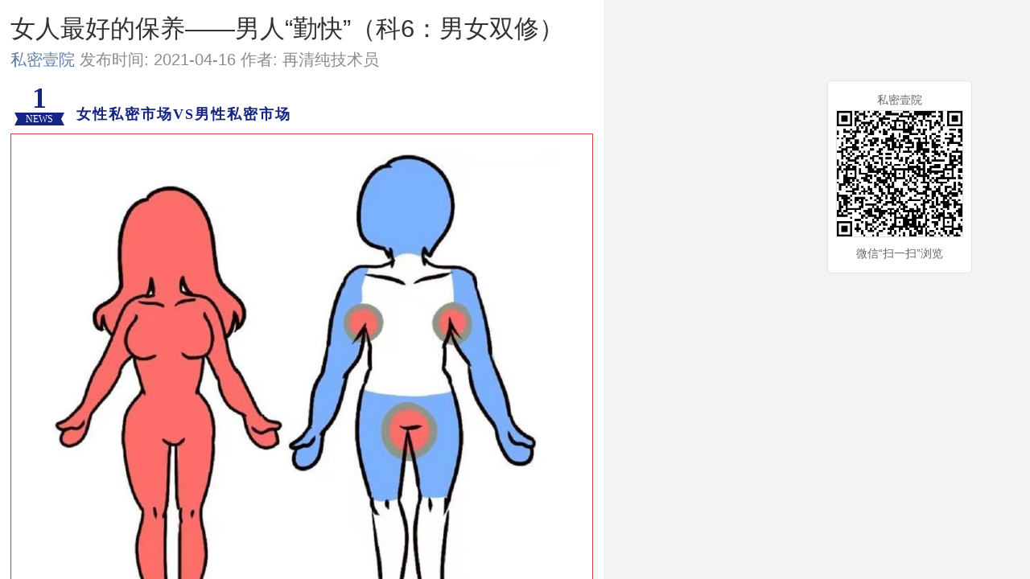

--- FILE ---
content_type: text/html; charset=utf-8
request_url: http://wxshop.simiyiyuan1688.com/app/index.php?i=5&c=entry&m=ewei_shopv2&do=mobile&r=article&aid=77
body_size: 11506
content:
<!doctype html>
<html>
    <head>
        <meta charset="utf-8">
        <meta name="viewport" content="width=device-width, initial-scale=1.0 user-scalable=no">
        <meta name="format-detection" content="telephone=no" />
        <title>私密壹院</title>
        <link rel="stylesheet" type="text/css" href="../addons/ewei_shopv2/static/js/dist/foxui/css/foxui.min.css?v=0.2">
        <link rel="stylesheet" type="text/css" href="../addons/ewei_shopv2/template/mobile/default/static/css/style.css?v=2.0.9">
        
        
        <script src="../addons/ewei_shopv2/static/js/dist/vant/vue.min.js"></script>
        <script src="../addons/ewei_shopv2/static/js/dist/vant/vue-resource.min.js"></script>
        <link rel="stylesheet" type="text/css" href="../addons/ewei_shopv2/static/js/dist/vant/vant.css">
        <script src="../addons/ewei_shopv2/static/js/dist/vant/vant.min.js"></script>


        <link rel="stylesheet" type="text/css" href="../addons/ewei_shopv2/static/fonts/iconfont.css?v=2017070719">
        <!--<link rel="stylesheet" href="//at.alicdn.com/t/font_82607_e93d131lklr6n7b9.css">-->
        <script src="./resource/js/lib/jquery-1.11.1.min.js"></script>
       <script src='//res.wx.qq.com/open/js/jweixin-1.1.0.js'></script>
<!--   <script src="../addons/ewei_shopv2/static/js/dist/foxui/js/foxui.min.js"></script>-->
        <script src="../addons/ewei_shopv2/static/js/require.js"></script>
        <script language="javascript">
            try {
                console.log(require);
                console.log(wx);
                console.log($);
            } catch(e) {
                window.location.reload();
            }
        </script>

        <script src="../addons/ewei_shopv2/static/js/myconfig-app.js"></script>

        <script language="javascript">
            require(['core'],function(modal){modal.init({siteUrl: "http://wxshop.simiyiyuan1688.com/",baseUrl: "./index.php?i=5&c=entry&m=ewei_shopv2&do=mobile&r=ROUTES"})});
        </script>


        
                <style type="text/css">
            body {
                position: absolute;;
                max-width: 750px;  margin:auto;
            }
            .fui-navbar {
                max-width:750px;
            }
            .fui-navbar,.fui-footer  {
                max-width:750px;
            }
            .fui-page.fui-page-from-center-to-left,
            .fui-page-group.fui-page-from-center-to-left,
            .fui-page.fui-page-from-center-to-right,
            .fui-page-group.fui-page-from-center-to-right,
            .fui-page.fui-page-from-right-to-center,
            .fui-page-group.fui-page-from-right-to-center,
            .fui-page.fui-page-from-left-to-center,
            .fui-page-group.fui-page-from-left-to-center {
                -webkit-animation: pageFromCenterToRight 0ms forwards;
                animation: pageFromCenterToRight 0ms forwards;
            }
        </style>
        
        
        <style>.danmu {display: none;opacity: 0;}</style>
    </head>

    <body ontouchstart>

		<div class='fui-page-group '>
            <!--6Z2S5bKb5piT6IGU5LqS5Yqo572R57uc56eR5oqA5pyJ6ZmQ5YWs5Y+454mI5p2D5omA5pyJ--><link rel="stylesheet" type="text/css" href="../addons/ewei_shopv2/static/js/dist/vant/vant.css">
<script src="../addons/ewei_shopv2/static/js/dist/vant/vant.min.js"></script>
<style>
.wechat_qrcode{
	display: flex;
	flex-direction: column;
	align-items: center;
	border-top:0.5px solid #999999;
	border-bottom:0.5px solid #999999;
	padding: 5% 0;
}
.vip{
	display: flex;
	align-items: center;
	flex-direction: row;
	justify-content: center;
	margin-top: 6%;
}
.vip_icon{
	width: 11%;
	text-align:center;
	margin-right: 2%;
}
.wechat_qrcode_centre{
	display: flex;
	flex-direction: row;
	margin-top: 2%;
}

.wrapper {
  display: flex;
  align-items: center;
  justify-content: center;
  height: 100%;
}

.block {
  width: 120px;
  height: 120px;
  background-color: #fff;
}
.cover_all{
	position: fixed;
	width: 100%;
	height: 100%;
	top: 0;
}
.cover_agent{
	width: 100%;
	height: 100%;
	background-color: #333333;
	opacity: 0.6;
	z-index: 9;
	/* background-image: url('/web/resource/images/article/duihuakuang.png');
	height: 500px; */
}
.conver_com{
	z-index: 10;
	/* background-color: #fff; */
	height: 25%;
	width: 100%;
	position: fixed;
	bottom: 0%;
	/* background-image: url('/web/resource/images/article/duihuakuang.png'); */
}
.bg_img img{
	padding: 0px 5%;
}
.bg_img img{
	width: 100%;
}
.listMain{
	position: absolute;
	display: flex;
	flex-direction: row;
	justify-content:center;
	align-items: center;
	top: 0;
    width: 100%;
    padding: 10px 0px;
}
.list_item{
	display: flex;
	flex: 1;
	flex-direction: column;
	justify-content:center;
	align-items: center;
	color: #FE5455;
	font-size: 14px;
}
.list_item img{
	width: 50px;
	height: 50px;
	margin-bottom: 5px;
}
</style>

<script>document.title = "私密壹院"; </script>
<link rel="stylesheet" href="../addons/ewei_shopv2/plugin/article/template/mobile/default/images/mobile.css" />
<div id="app" class='fui-page  fui-page-current article-index-page' >
	
	
	
	<div class='fui-content'>
		<div class="fui-article-page">
			<div class="fui-article-title">女人最好的保养——男人“勤快”（科6：男女双修）</div>
			<div class="fui-article-subtitle"><a href="javascript:;">私密壹院</a> 发布时间: 2021-04-16 作者: 再清纯技术员  </div>
			<!-- 关注提示 -->
						<div class="fui-article-content">
									<section style="box-sizing: border-box; text-align: justify;"><section style="position: static; box-sizing: border-box;" powered-by="xiumi.us"><section style="display: flex; flex-flow: row nowrap; margin: 10px 0%; position: static; box-sizing: border-box;"><section style="display: inline-block; vertical-align: middle; width: auto; min-width: 10%; max-width: 100%; flex: 0 0 auto; height: auto; align-self: center; box-sizing: border-box;"><section style="margin: 0px 0%; position: static; box-sizing: border-box;" powered-by="xiumi.us"><section style="font-family: Optima-Regular, PingFangTC-light; text-align: center; color: rgb(21, 37, 131); font-size: 36px; line-height: 1; letter-spacing: 0px; box-sizing: border-box;"><p style="margin-top: 0px; margin-bottom: 0px; padding: 0px; box-sizing: border-box;"><strong style="box-sizing: border-box;">1</strong></p></section></section><section style="position: static; box-sizing: border-box;" powered-by="xiumi.us"><section style="display: flex; flex-flow: row nowrap; margin: 0px 0%; text-align: center; justify-content: center; isolation: isolate; position: static; box-sizing: border-box;"><section style="display: inline-block; vertical-align: top; width: auto; flex: 0 0 0%; align-self: stretch; height: auto; line-height: 0; padding: 0px; box-sizing: border-box;"><section style="position: static; transform: perspective(0px); -webkit-transform: perspective(0px); -moz-transform: perspective(0px); -o-transform: perspective(0px); transform-style: flat; box-sizing: border-box;" powered-by="xiumi.us"><section style=" transform: rotateY(180deg); -webkit-transform: rotateY(180deg); -moz-transform: rotateY(180deg); -o-transform: rotateY(180deg); position: static; box-sizing: border-box;"><section class="group-empty" style="display: inline-block; vertical-align: top; overflow: hidden; height: 0px; width: 0px; border-style: solid; border-width: 4px 2px;  border-color: rgb(21, 37, 131) rgba(255, 255, 255, 0) rgba(255, 255, 255, 0) rgb(21, 37, 131); box-sizing: border-box;"><section><svg viewbox="0 0 1 1" style="float:left;line-height:0;width:0;vertical-align:top;"></svg></section></section></section></section><section style="position: static; transform: perspective(0px); -webkit-transform: perspective(0px); -moz-transform: perspective(0px); -o-transform: perspective(0px); transform-style: flat; box-sizing: border-box;" powered-by="xiumi.us"><section style=" transform: rotateX(180deg) rotateY(180deg); -webkit-transform: rotateX(180deg) rotateY(180deg); -moz-transform: rotateX(180deg) rotateY(180deg); -o-transform: rotateX(180deg) rotateY(180deg); position: static; box-sizing: border-box;"><section class="group-empty" style="display: inline-block; vertical-align: top; overflow: hidden; height: 0px; width: 0px; border-style: solid; border-width: 4px 2px;  border-color: rgb(21, 37, 131) rgba(255, 255, 255, 0) rgba(255, 255, 255, 0) rgb(21, 37, 131); box-sizing: border-box;"><section><svg viewbox="0 0 1 1" style="float:left;line-height:0;width:0;vertical-align:top;"></svg></section></section></section></section></section><section style="display: inline-block; width: auto; vertical-align: top; flex: 0 0 auto; align-self: stretch; min-width: 10%; max-width: 100%; height: auto; background-color: rgb(21, 37, 131); border-width: 0px; box-sizing: border-box;"><section style="text-align: justify; line-height: 1.4; letter-spacing: 0px; color: rgb(255, 255, 255); padding: 0px 10px; font-family: Optima-Regular, PingFangTC-light; font-size: 12px; box-sizing: border-box;" powered-by="xiumi.us"><p style="white-space: normal; margin-top: 0px; margin-bottom: 0px; padding: 0px; box-sizing: border-box;">NEWS</p></section></section><section style="display: inline-block; vertical-align: top; width: auto; flex: 0 0 0%; align-self: stretch; height: auto; line-height: 0; padding: 0px; box-sizing: border-box;"><section style="position: static; box-sizing: border-box;" powered-by="xiumi.us"><section class="group-empty" style="display: inline-block; vertical-align: top; overflow: hidden; height: 0px; width: 0px; border-style: solid; border-width: 4px 2px;  border-color: rgb(21, 37, 131) rgba(255, 255, 255, 0) rgba(255, 255, 255, 0) rgb(21, 37, 131); box-sizing: border-box;"><section><svg viewbox="0 0 1 1" style="float:left;line-height:0;width:0;vertical-align:top;"></svg></section></section></section><section style="position: static; transform: perspective(0px); -webkit-transform: perspective(0px); -moz-transform: perspective(0px); -o-transform: perspective(0px); transform-style: flat; box-sizing: border-box;" powered-by="xiumi.us"><section style=" transform: rotateX(180deg); -webkit-transform: rotateX(180deg); -moz-transform: rotateX(180deg); -o-transform: rotateX(180deg); position: static; box-sizing: border-box;"><section class="group-empty" style="display: inline-block; vertical-align: top; overflow: hidden; height: 0px; width: 0px; border-style: solid; border-width: 4px 2px;  border-color: rgb(21, 37, 131) rgba(255, 255, 255, 0) rgba(255, 255, 255, 0) rgb(21, 37, 131); box-sizing: border-box;"><section><svg viewbox="0 0 1 1" style="float:left;line-height:0;width:0;vertical-align:top;"></svg></section></section></section></section></section></section></section></section><section style="display: inline-block; vertical-align: bottom; width: auto; flex: 0 0 auto; align-self: flex-end; min-width: 10%; max-width: 100%; height: auto; box-sizing: border-box;"><section style="line-height: 1.5; letter-spacing: 2px; color: rgb(21, 37, 131); padding: 0px 10px; font-family: Optima-Regular, PingFangTC-light; font-size: 18px; box-sizing: border-box;" powered-by="xiumi.us"><p style="white-space: normal; margin-top: 0px; margin-bottom: 0px; padding: 0px; box-sizing: border-box;"><strong style="box-sizing: border-box;">女性私密市场VS男性私密市场</strong></p></section></section></section></section><section style="margin: 0px 0% 10px; position: static; box-sizing: border-box;" powered-by="xiumi.us"><section style="display: inline-block; width: 100%; vertical-align: top; border-style: solid; border-width: 1px;  border-color: rgb(214, 60, 60); box-sizing: border-box;"><section style="text-align: center; margin: 20px 0% 10px; position: static; box-sizing: border-box;" powered-by="xiumi.us"><section style="max-width: 100%; vertical-align: middle; display: inline-block; line-height: 0; width: 89%; height: auto; box-sizing: border-box;"><img class="raw-image" style="vertical-align: middle; max-width: 100%; width: 100%; box-sizing: border-box;" data-ratio="0.9053452" data-w="898" _width="100%" src="http://wxsimiyiyuan.oss-cn-shenzhen.aliyuncs.com/images/5/2021/04/aG28H3EX683D82GGmBVGE8j22H8jbb.png" width="100%" alt="images/5/2021/04/aG28H3EX683D82GGmBVGE8j22H8jbb.png"/></section></section><section style="margin: 15px 0% 20px; position: static; box-sizing: border-box;" powered-by="xiumi.us"><section style="font-size: 17px; color: rgb(214, 60, 60); padding: 0px 23px; line-height: 1.8; letter-spacing: 1px; font-family: Optima-Regular, PingFangTC-light; box-sizing: border-box;"><p style="white-space: normal; margin-top: 0px; margin-bottom: 0px; padding: 0px; box-sizing: border-box;">女性的私密市场目前基本做到了普及，女性保养观念也越来越成熟；而男性私密市场，大多数人的观念还在萌芽状态，也缺乏一个系统完整的架构。但不可否认的是男性的私密问题更多，男性比女性更需要做私密保养！</p></section></section></section></section><section style="position: static; box-sizing: border-box;" powered-by="xiumi.us"><section style="display: flex; flex-flow: row nowrap; margin: 10px 0%; position: static; box-sizing: border-box;"><section style="display: inline-block; vertical-align: middle; width: auto; min-width: 10%; max-width: 100%; flex: 0 0 auto; height: auto; align-self: center; box-sizing: border-box;"><section style="margin: 0px 0%; position: static; box-sizing: border-box;" powered-by="xiumi.us"><section style="font-family: Optima-Regular, PingFangTC-light; text-align: center; color: rgb(21, 37, 131); font-size: 36px; line-height: 1; letter-spacing: 0px; box-sizing: border-box;"><p style="margin-top: 0px; margin-bottom: 0px; padding: 0px; box-sizing: border-box;"><strong style="box-sizing: border-box;">2</strong></p></section></section><section style="position: static; box-sizing: border-box;" powered-by="xiumi.us"><section style="display: flex; flex-flow: row nowrap; margin: 0px 0%; text-align: center; justify-content: center; isolation: isolate; position: static; box-sizing: border-box;"><section style="display: inline-block; vertical-align: top; width: auto; flex: 0 0 0%; align-self: stretch; height: auto; line-height: 0; padding: 0px; box-sizing: border-box;"><section style="position: static; transform: perspective(0px); -webkit-transform: perspective(0px); -moz-transform: perspective(0px); -o-transform: perspective(0px); transform-style: flat; box-sizing: border-box;" powered-by="xiumi.us"><section style=" transform: rotateY(180deg); -webkit-transform: rotateY(180deg); -moz-transform: rotateY(180deg); -o-transform: rotateY(180deg); position: static; box-sizing: border-box;"><section class="group-empty" style="display: inline-block; vertical-align: top; overflow: hidden; height: 0px; width: 0px; border-style: solid; border-width: 4px 2px;  border-color: rgb(21, 37, 131) rgba(255, 255, 255, 0) rgba(255, 255, 255, 0) rgb(21, 37, 131); box-sizing: border-box;"><section><svg viewbox="0 0 1 1" style="float:left;line-height:0;width:0;vertical-align:top;"></svg></section></section></section></section><section style="position: static; transform: perspective(0px); -webkit-transform: perspective(0px); -moz-transform: perspective(0px); -o-transform: perspective(0px); transform-style: flat; box-sizing: border-box;" powered-by="xiumi.us"><section style=" transform: rotateX(180deg) rotateY(180deg); -webkit-transform: rotateX(180deg) rotateY(180deg); -moz-transform: rotateX(180deg) rotateY(180deg); -o-transform: rotateX(180deg) rotateY(180deg); position: static; box-sizing: border-box;"><section class="group-empty" style="display: inline-block; vertical-align: top; overflow: hidden; height: 0px; width: 0px; border-style: solid; border-width: 4px 2px;  border-color: rgb(21, 37, 131) rgba(255, 255, 255, 0) rgba(255, 255, 255, 0) rgb(21, 37, 131); box-sizing: border-box;"><section><svg viewbox="0 0 1 1" style="float:left;line-height:0;width:0;vertical-align:top;"></svg></section></section></section></section></section><section style="display: inline-block; width: auto; vertical-align: top; flex: 0 0 auto; align-self: stretch; min-width: 10%; max-width: 100%; height: auto; background-color: rgb(21, 37, 131); border-width: 0px; box-sizing: border-box;"><section style="text-align: justify; line-height: 1.4; letter-spacing: 0px; color: rgb(255, 255, 255); padding: 0px 10px; font-family: Optima-Regular, PingFangTC-light; font-size: 12px; box-sizing: border-box;" powered-by="xiumi.us"><p style="white-space: normal; margin-top: 0px; margin-bottom: 0px; padding: 0px; box-sizing: border-box;">NEWS</p></section></section><section style="display: inline-block; vertical-align: top; width: auto; flex: 0 0 0%; align-self: stretch; height: auto; line-height: 0; padding: 0px; box-sizing: border-box;"><section style="position: static; box-sizing: border-box;" powered-by="xiumi.us"><section class="group-empty" style="display: inline-block; vertical-align: top; overflow: hidden; height: 0px; width: 0px; border-style: solid; border-width: 4px 2px;  border-color: rgb(21, 37, 131) rgba(255, 255, 255, 0) rgba(255, 255, 255, 0) rgb(21, 37, 131); box-sizing: border-box;"><section><svg viewbox="0 0 1 1" style="float:left;line-height:0;width:0;vertical-align:top;"></svg></section></section></section><section style="position: static; transform: perspective(0px); -webkit-transform: perspective(0px); -moz-transform: perspective(0px); -o-transform: perspective(0px); transform-style: flat; box-sizing: border-box;" powered-by="xiumi.us"><section style=" transform: rotateX(180deg); -webkit-transform: rotateX(180deg); -moz-transform: rotateX(180deg); -o-transform: rotateX(180deg); position: static; box-sizing: border-box;"><section class="group-empty" style="display: inline-block; vertical-align: top; overflow: hidden; height: 0px; width: 0px; border-style: solid; border-width: 4px 2px;  border-color: rgb(21, 37, 131) rgba(255, 255, 255, 0) rgba(255, 255, 255, 0) rgb(21, 37, 131); box-sizing: border-box;"><section><svg viewbox="0 0 1 1" style="float:left;line-height:0;width:0;vertical-align:top;"></svg></section></section></section></section></section></section></section></section><section style="display: inline-block; vertical-align: bottom; width: auto; flex: 0 0 auto; align-self: flex-end; min-width: 10%; max-width: 100%; height: auto; box-sizing: border-box;"><section style="line-height: 1.5; letter-spacing: 2px; color: rgb(21, 37, 131); padding: 0px 10px; font-family: Optima-Regular, PingFangTC-light; font-size: 18px; box-sizing: border-box;" powered-by="xiumi.us"><p style="white-space: normal; margin-top: 0px; margin-bottom: 0px; padding: 0px; box-sizing: border-box;"><strong style="box-sizing: border-box;">男性性健康的现状</strong></p></section></section></section></section><section style="margin: 0px 0% 10px; position: static; box-sizing: border-box;" powered-by="xiumi.us"><section style="display: inline-block; width: 100%; vertical-align: top; border-style: solid; border-width: 1px;  border-color: rgb(214, 60, 60); box-sizing: border-box;"><section style="font-size: 17px; letter-spacing: 0px; color: rgb(21, 37, 131); padding: 0px 30px; line-height: 1.8; box-sizing: border-box;" powered-by="xiumi.us"><p style="white-space: normal; margin-top: 0px; margin-bottom: 0px; padding: 0px; box-sizing: border-box;"><br style="box-sizing: border-box;"/></p><p style="white-space: normal; margin-top: 0px; margin-bottom: 0px; padding: 0px; box-sizing: border-box;"><span style="box-sizing: border-box;">近年来，男科疾病正以每年15%~20%的速率递增，已成为继癌症和心脑血管疾病之后，被医学界认为是21世纪威胁男性健康的第三大疾病，正在引起人们的广泛重视！</span></p></section><section style="text-align: center; margin: 20px 0% 10px; position: static; box-sizing: border-box;" powered-by="xiumi.us"><section style="max-width: 100%; vertical-align: middle; display: inline-block; line-height: 0; width: 89%; height: auto; box-sizing: border-box;"><img class="raw-image" style="vertical-align: middle; max-width: 100%; width: 100%; box-sizing: border-box;" data-ratio="0.6055556" data-w="1080" _width="100%" src="http://wxsimiyiyuan.oss-cn-shenzhen.aliyuncs.com/images/5/2021/04/fbd72OObK4cH054Kc2pB52P4CF64aB.png" width="100%" alt="images/5/2021/04/fbd72OObK4cH054Kc2pB52P4CF64aB.png"/></section></section><section style="box-sizing: border-box;" powered-by="xiumi.us"><p style="text-align: center; white-space: normal; margin-top: 0px; margin-bottom: 0px; padding: 0px; box-sizing: border-box;"><strong style="box-sizing: border-box;"><span style="font-size: 18px; color: rgb(21, 37, 131); box-sizing: border-box;">每年10月28日为“世界男性健康日”。</span></strong></p></section><section style="margin: 15px 0% 20px; position: static; box-sizing: border-box;" powered-by="xiumi.us"><section style="font-size: 17px; color: rgb(214, 60, 60); padding: 0px 23px; line-height: 1.8; letter-spacing: 1px; font-family: Optima-Regular, PingFangTC-light; box-sizing: border-box;"><p style="text-align: left; white-space: normal; margin-top: 0px; margin-bottom: 0px; padding: 0px; box-sizing: border-box;"><span style="color: rgb(21, 37, 131); box-sizing: border-box;"><strong style="box-sizing: border-box;">数据表明：</strong></span></p><p style="text-align: left; white-space: normal; margin-top: 0px; margin-bottom: 0px; padding: 0px; box-sizing: border-box;"><span style="color: rgb(21, 37, 131); box-sizing: border-box;"><strong style="box-sizing: border-box;">（1）</strong></span><span style="box-sizing: border-box;">男性比女性的平均寿命短5.17岁。</span></p><p style="text-align: left; white-space: normal; margin-top: 0px; margin-bottom: 0px; padding: 0px; box-sizing: border-box;"><strong style="box-sizing: border-box;"><span style="color: rgb(21, 37, 131); box-sizing: border-box;">（2）</span></strong><span style="box-sizing: border-box;">男性性生活表现更差：40岁以上的男人中，高达52.5%的男性受ED(勃起功能障碍)折磨，9/10的人认为影响他的男人气概。</span></p><p style="text-align: left; white-space: normal; margin-top: 0px; margin-bottom: 0px; padding: 0px; box-sizing: border-box;"><strong style="box-sizing: border-box;"><span style="color: rgb(21, 37, 131); box-sizing: border-box;">（3）</span></strong><span style="box-sizing: border-box;">高达百万男人患无精子症，是导致15%婚后人群不孕不育主因之一。</span></p><p style="text-align: left; white-space: normal; margin-top: 0px; margin-bottom: 0px; padding: 0px; box-sizing: border-box;"><strong style="box-sizing: border-box;"><span style="color: rgb(21, 37, 131); box-sizing: border-box;">（4）</span></strong><span style="box-sizing: border-box;">男性较女性更影响下一代的健康，血友病、蚕豆病、红绿色盲等的遗传几率远高于女性。</span></p><p style="text-align: left; white-space: normal; margin-top: 0px; margin-bottom: 0px; padding: 0px; box-sizing: border-box;"><span style="color: rgb(21, 37, 131); box-sizing: border-box;"><strong style="box-sizing: border-box;">（5）</strong></span><span style="box-sizing: border-box;">在全球35%的人处“亚健康”状态，而中年男性占其中的比例高达&nbsp;75%。</span></p><p style="text-align: left; white-space: normal; margin-top: 0px; margin-bottom: 0px; padding: 0px; box-sizing: border-box;"><span style="box-sizing: border-box;">但如此糟糕的健康状况，男性看病的频率竟比女性低了28%！可见男性生殖健康问题仍受大家普遍忽视，这不仅体现在社会对男性健康知识普及与推广力度的不足，更重要的是男性群体自身对此的不够重视</span>。</p></section></section></section></section><section style="position: static; box-sizing: border-box;" powered-by="xiumi.us"><section style="display: flex; flex-flow: row nowrap; margin: 10px 0%; position: static; box-sizing: border-box;"><section style="display: inline-block; vertical-align: middle; width: auto; min-width: 10%; max-width: 100%; flex: 0 0 auto; height: auto; align-self: center; box-sizing: border-box;"><section style="margin: 0px 0%; position: static; box-sizing: border-box;" powered-by="xiumi.us"><section style="font-family: Optima-Regular, PingFangTC-light; text-align: center; color: rgb(21, 37, 131); font-size: 36px; line-height: 1; letter-spacing: 0px; box-sizing: border-box;"><p style="margin-top: 0px; margin-bottom: 0px; padding: 0px; box-sizing: border-box;"><strong style="box-sizing: border-box;">3</strong></p></section></section><section style="position: static; box-sizing: border-box;" powered-by="xiumi.us"><section style="display: flex; flex-flow: row nowrap; margin: 0px 0%; text-align: center; justify-content: center; isolation: isolate; position: static; box-sizing: border-box;"><section style="display: inline-block; vertical-align: top; width: auto; flex: 0 0 0%; align-self: stretch; height: auto; line-height: 0; padding: 0px; box-sizing: border-box;"><section style="position: static; transform: perspective(0px); -webkit-transform: perspective(0px); -moz-transform: perspective(0px); -o-transform: perspective(0px); transform-style: flat; box-sizing: border-box;" powered-by="xiumi.us"><section style=" transform: rotateY(180deg); -webkit-transform: rotateY(180deg); -moz-transform: rotateY(180deg); -o-transform: rotateY(180deg); position: static; box-sizing: border-box;"><section class="group-empty" style="display: inline-block; vertical-align: top; overflow: hidden; height: 0px; width: 0px; border-style: solid; border-width: 4px 2px;  border-color: rgb(21, 37, 131) rgba(255, 255, 255, 0) rgba(255, 255, 255, 0) rgb(21, 37, 131); box-sizing: border-box;"><section><svg viewbox="0 0 1 1" style="float:left;line-height:0;width:0;vertical-align:top;"></svg></section></section></section></section><section style="position: static; transform: perspective(0px); -webkit-transform: perspective(0px); -moz-transform: perspective(0px); -o-transform: perspective(0px); transform-style: flat; box-sizing: border-box;" powered-by="xiumi.us"><section style=" transform: rotateX(180deg) rotateY(180deg); -webkit-transform: rotateX(180deg) rotateY(180deg); -moz-transform: rotateX(180deg) rotateY(180deg); -o-transform: rotateX(180deg) rotateY(180deg); position: static; box-sizing: border-box;"><section class="group-empty" style="display: inline-block; vertical-align: top; overflow: hidden; height: 0px; width: 0px; border-style: solid; border-width: 4px 2px;  border-color: rgb(21, 37, 131) rgba(255, 255, 255, 0) rgba(255, 255, 255, 0) rgb(21, 37, 131); box-sizing: border-box;"><section><svg viewbox="0 0 1 1" style="float:left;line-height:0;width:0;vertical-align:top;"></svg></section></section></section></section></section><section style="display: inline-block; width: auto; vertical-align: top; flex: 0 0 auto; align-self: stretch; min-width: 10%; max-width: 100%; height: auto; background-color: rgb(21, 37, 131); border-width: 0px; box-sizing: border-box;"><section style="text-align: justify; line-height: 1.4; letter-spacing: 0px; color: rgb(255, 255, 255); padding: 0px 10px; font-family: Optima-Regular, PingFangTC-light; font-size: 12px; box-sizing: border-box;" powered-by="xiumi.us"><p style="white-space: normal; margin-top: 0px; margin-bottom: 0px; padding: 0px; box-sizing: border-box;">NEWS</p></section></section><section style="display: inline-block; vertical-align: top; width: auto; flex: 0 0 0%; align-self: stretch; height: auto; line-height: 0; padding: 0px; box-sizing: border-box;"><section style="position: static; box-sizing: border-box;" powered-by="xiumi.us"><section class="group-empty" style="display: inline-block; vertical-align: top; overflow: hidden; height: 0px; width: 0px; border-style: solid; border-width: 4px 2px;  border-color: rgb(21, 37, 131) rgba(255, 255, 255, 0) rgba(255, 255, 255, 0) rgb(21, 37, 131); box-sizing: border-box;"><section><svg viewbox="0 0 1 1" style="float:left;line-height:0;width:0;vertical-align:top;"></svg></section></section></section><section style="position: static; transform: perspective(0px); -webkit-transform: perspective(0px); -moz-transform: perspective(0px); -o-transform: perspective(0px); transform-style: flat; box-sizing: border-box;" powered-by="xiumi.us"><section style=" transform: rotateX(180deg); -webkit-transform: rotateX(180deg); -moz-transform: rotateX(180deg); -o-transform: rotateX(180deg); position: static; box-sizing: border-box;"><section class="group-empty" style="display: inline-block; vertical-align: top; overflow: hidden; height: 0px; width: 0px; border-style: solid; border-width: 4px 2px;  border-color: rgb(21, 37, 131) rgba(255, 255, 255, 0) rgba(255, 255, 255, 0) rgb(21, 37, 131); box-sizing: border-box;"><section><svg viewbox="0 0 1 1" style="float:left;line-height:0;width:0;vertical-align:top;"></svg></section></section></section></section></section></section></section></section><section style="display: inline-block; vertical-align: bottom; width: auto; flex: 0 0 auto; align-self: flex-end; min-width: 10%; max-width: 100%; height: auto; box-sizing: border-box;"><section style="line-height: 1.5; letter-spacing: 2px; color: rgb(21, 37, 131); padding: 0px 10px; font-family: Optima-Regular, PingFangTC-light; font-size: 18px; box-sizing: border-box;" powered-by="xiumi.us"><p style="white-space: normal; margin-top: 0px; margin-bottom: 0px; padding: 0px; box-sizing: border-box;"><strong style="box-sizing: border-box;">男性主要的性健康问题及解决</strong></p></section></section></section></section><section style="margin: 0px 0%; position: static; box-sizing: border-box;" powered-by="xiumi.us"><section style="display: inline-block; width: auto; vertical-align: top; min-width: 10%; max-width: 100%; height: auto; border-style: solid; border-width: 1px;  border-color: rgb(214, 60, 60); box-sizing: border-box;"><section style="position: static; box-sizing: border-box;" powered-by="xiumi.us"><section style="display: flex; flex-flow: row nowrap; margin: 0px 0%; position: static; box-sizing: border-box;"><section style="display: inline-block; vertical-align: middle; width: auto; min-width: 10%; max-width: 100%; flex: 0 0 auto; height: auto; align-self: center; background-color: rgba(214, 60, 60, 0.11); box-sizing: border-box;"><section style="margin: 0px 0%; position: static; box-sizing: border-box;" powered-by="xiumi.us"><section style="text-align: center; font-family: Optima-Regular, PingFangTC-light; color: rgb(201, 31, 31); font-size: 30px; line-height: 1.2; letter-spacing: 0px; box-sizing: border-box;"><p style="margin-top: 0px; margin-bottom: 0px; padding: 0px; box-sizing: border-box;"><strong style="box-sizing: border-box;">01</strong></p></section></section><section style="position: static; box-sizing: border-box;" powered-by="xiumi.us"><section style="display: flex; flex-flow: row nowrap; margin: 0px 0%; text-align: center; justify-content: center; isolation: isolate; position: static; box-sizing: border-box;"><section style="display: inline-block; width: auto; vertical-align: top; flex: 0 0 auto; align-self: stretch; min-width: 10%; max-width: 100%; height: auto; background-color: rgb(214, 60, 60); border-width: 0px; box-sizing: border-box;"><section style="text-align: justify; line-height: 1.4; letter-spacing: 0px; color: rgb(255, 255, 255); padding: 0px 10px; font-family: Optima-Regular, PingFangTC-light; font-size: 12px; box-sizing: border-box;" powered-by="xiumi.us"><p style="white-space: normal; margin-top: 0px; margin-bottom: 0px; padding: 0px; box-sizing: border-box;">.......</p></section></section></section></section></section><section style="display: inline-block; vertical-align: middle; width: auto; flex: 0 0 auto; align-self: center; min-width: 10%; max-width: 100%; height: auto; border-style: solid; border-width: 0px;  border-color: rgb(214, 60, 60); background-color: rgba(255, 255, 255, 0); box-sizing: border-box;"><section style="line-height: 1.4; letter-spacing: 2px; color: rgb(214, 60, 60); padding: 0px 20px; font-family: Optima-Regular, PingFangTC-light; font-size: 17px; box-sizing: border-box;" powered-by="xiumi.us"><p style="white-space: normal; margin-top: 0px; margin-bottom: 0px; padding: 0px; box-sizing: border-box;"><strong style="box-sizing: border-box;"><span style="background-color: rgba(254, 255, 255, 0); box-sizing: border-box;">男性性功能问题</span></strong></p></section></section></section></section></section></section><section style="display: inline-block; width: 100%; vertical-align: top; border-left: 1px solid rgb(214, 60, 60); border-bottom-left-radius: 0px; box-sizing: border-box;" powered-by="xiumi.us"><section style="margin: 15px 0% 20px; position: static; box-sizing: border-box;" powered-by="xiumi.us"><section style="font-size: 17px; color: rgb(214, 60, 60); padding: 0px 23px; line-height: 1.8; letter-spacing: 1px; font-family: Optima-Regular, PingFangTC-light; box-sizing: border-box;"><p style="white-space: normal; margin-top: 0px; margin-bottom: 0px; padding: 0px; box-sizing: border-box;">阳痿：是指男性在有性欲的情况下，阴茎不能勃起、或者勃起硬度不够、或者很快疲软不能满足性生活的状态。ED的患者40岁以上占40.2%。</p></section></section><section style="text-align: center; margin-top: 10px; margin-bottom: 10px; position: static; box-sizing: border-box;" powered-by="xiumi.us"><section style="max-width: 100%; vertical-align: middle; display: inline-block; line-height: 0; box-sizing: border-box;"><img class="raw-image" style="vertical-align: middle; max-width: 100%; box-sizing: border-box;" data-ratio="0.7492196" data-w="961" src="http://wxsimiyiyuan.oss-cn-shenzhen.aliyuncs.com/images/5/2021/04/D7p7202PMin42Jaf4c7lYpOOlNMnMB.png" width="100%" alt="images/5/2021/04/D7p7202PMin42Jaf4c7lYpOOlNMnMB.png"/></section></section><section style="margin: 15px 0% 20px; position: static; box-sizing: border-box;" powered-by="xiumi.us"><section style="font-size: 17px; color: rgb(214, 60, 60); padding: 0px 23px; line-height: 1.8; letter-spacing: 1px; font-family: Optima-Regular, PingFangTC-light; box-sizing: border-box;"><p style="white-space: normal; margin-top: 0px; margin-bottom: 0px; padding: 0px; box-sizing: border-box;">阳痿和多种因素有关，如血管问题、内分泌异常、患有三高以及糖尿病，还有周围和中枢神经发生病变、私处异常、某些药物、大量吸烟喝酒、身体肥胖等也会引起阳痿。男性需戒掉坏习惯，远离烟酒和熬夜，不能长时间坐着，多运动，合理安排饮食，积极控制体重。多吃含钙、及抗氧化物食物，能保护心血管，防止血管堵塞，改善阴茎勃起功能。每周至少做3~4次高强度的训练，每次不能少于40分钟，积极治疗会影响性功能的疾病，如三高、冠心病及糖尿病等。</p><p style="white-space: normal; margin-top: 0px; margin-bottom: 0px; padding: 0px; box-sizing: border-box;">早泄：从阴茎插入阴道至射精的时间，一般认为短于2分钟即为早泄（或者阴道内抽动低于20次，女性50%以上性生活没高潮）。</p></section></section><section style="text-align: center; margin-top: 10px; margin-bottom: 10px; position: static; box-sizing: border-box;" powered-by="xiumi.us"><section style="max-width: 100%; vertical-align: middle; display: inline-block; line-height: 0; box-sizing: border-box;"><img class="raw-image" style="vertical-align: middle; max-width: 100%; box-sizing: border-box;" data-ratio="0.573235" data-w="949" src="http://wxsimiyiyuan.oss-cn-shenzhen.aliyuncs.com/images/5/2021/04/LHt6YbbT6HyX3Z88b6yh6I8GUUV6P2.png" width="100%" alt="images/5/2021/04/LHt6YbbT6HyX3Z88b6yh6I8GUUV6P2.png"/></section></section><section style="margin: 15px 0% 20px; position: static; box-sizing: border-box;" powered-by="xiumi.us"><section style="font-size: 17px; color: rgb(214, 60, 60); padding: 0px 23px; line-height: 1.8; letter-spacing: 1px; font-family: Optima-Regular, PingFangTC-light; box-sizing: border-box;"><p style="white-space: normal; margin-top: 0px; margin-bottom: 0px; padding: 0px; box-sizing: border-box;">大部分早泄跟精神因素以及多次“打飞机”有关。男性平时要保持规律的方式，女性积极配合，不能一味的抱怨，不然会加重其心理负担，反而使得早泄越来越严重。夫妻生活过程中可转移注意力，这样能降低刺激，若有射精的冲动需减慢频率。男性应多做凯格尔运动，能增加盆腔和阴茎的血液供应，促进勃起，房事时更能获得高潮。</p></section></section><section style="text-align: center; margin-top: 10px; margin-bottom: 10px; position: static; box-sizing: border-box;" powered-by="xiumi.us"><section style="max-width: 100%; vertical-align: middle; display: inline-block; line-height: 0; box-sizing: border-box;"><img class="raw-image" style="vertical-align: middle; max-width: 100%; box-sizing: border-box;" data-ratio="0.7074074" data-w="1080" src="http://wxsimiyiyuan.oss-cn-shenzhen.aliyuncs.com/images/5/2021/04/N9Yjfe7Ie9SU0I7i99S7jkkItPsZ9e.jpg" width="100%" alt="images/5/2021/04/N9Yjfe7Ie9SU0I7i99S7jkkItPsZ9e.jpg"/></section></section><section style="margin: 15px 0% 20px; position: static; box-sizing: border-box;" powered-by="xiumi.us"><section style="font-size: 17px; color: rgb(214, 60, 60); padding: 0px 23px; line-height: 1.8; letter-spacing: 1px; font-family: Optima-Regular, PingFangTC-light; box-sizing: border-box;"><p style="white-space: normal; margin-top: 0px; margin-bottom: 0px; padding: 0px; box-sizing: border-box;"><strong style="box-sizing: border-box;"><span style="color: rgb(21, 37, 131); box-sizing: border-box;">再清纯调理特色：</span></strong><br style="box-sizing: border-box;"/></p><p style="white-space: normal; margin-top: 0px; margin-bottom: 0px; padding: 0px; box-sizing: border-box;"><span style="box-sizing: border-box;">1、分阴阳不分男女，无激素；不至于南辕北辙，大大提高有效率；</span></p><p style="white-space: normal; margin-top: 0px; margin-bottom: 0px; padding: 0px; box-sizing: border-box;"><span style="box-sizing: border-box;">2、精准靶向，根本根源，排补调结合；</span></p><p style="white-space: normal; margin-top: 0px; margin-bottom: 0px; padding: 0px; box-sizing: border-box;"><span style="box-sizing: border-box;">3、黄精、深海牡蛎、黑枸杞、人参（人工种植）海参、覆盆子、菟丝子、山药、杜仲等九味；提升肾精元，祛湿补肾，加强新陈代谢，增加男性所需必需营养元素，清除毒素，提高性能量。</span></p></section></section></section><section style="margin: 0px 0%; position: static; box-sizing: border-box;" powered-by="xiumi.us"><section style="display: inline-block; width: auto; vertical-align: top; min-width: 10%; max-width: 100%; height: auto; border-style: solid; border-width: 1px;  border-color: rgb(214, 60, 60); box-sizing: border-box;"><section style="position: static; box-sizing: border-box;" powered-by="xiumi.us"><section style="display: flex; flex-flow: row nowrap; margin: 0px 0%; position: static; box-sizing: border-box;"><section style="display: inline-block; vertical-align: middle; width: auto; min-width: 10%; max-width: 100%; flex: 0 0 auto; height: auto; align-self: center; background-color: rgba(214, 60, 60, 0.11); box-sizing: border-box;"><section style="margin: 0px 0%; position: static; box-sizing: border-box;" powered-by="xiumi.us"><section style="text-align: center; font-family: Optima-Regular, PingFangTC-light; color: rgb(201, 31, 31); font-size: 30px; line-height: 1.2; letter-spacing: 0px; box-sizing: border-box;"><p style="margin-top: 0px; margin-bottom: 0px; padding: 0px; box-sizing: border-box;"><strong style="box-sizing: border-box;">02</strong></p></section></section><section style="position: static; box-sizing: border-box;" powered-by="xiumi.us"><section style="display: flex; flex-flow: row nowrap; margin: 0px 0%; text-align: center; justify-content: center; isolation: isolate; position: static; box-sizing: border-box;"><section style="display: inline-block; width: auto; vertical-align: top; flex: 0 0 auto; align-self: stretch; min-width: 10%; max-width: 100%; height: auto; background-color: rgb(214, 60, 60); border-width: 0px; box-sizing: border-box;"><section style="text-align: justify; line-height: 1.4; letter-spacing: 0px; color: rgb(255, 255, 255); padding: 0px 10px; font-family: Optima-Regular, PingFangTC-light; font-size: 12px; box-sizing: border-box;" powered-by="xiumi.us"><p style="white-space: normal; margin-top: 0px; margin-bottom: 0px; padding: 0px; box-sizing: border-box;">.......</p></section></section></section></section></section><section style="display: inline-block; vertical-align: middle; width: auto; flex: 0 0 auto; align-self: center; min-width: 10%; max-width: 100%; height: auto; border-style: solid; border-width: 0px;  border-color: rgb(214, 60, 60); background-color: rgba(255, 255, 255, 0); box-sizing: border-box;"><section style="line-height: 1.4; letter-spacing: 2px; color: rgb(214, 60, 60); padding: 0px 20px; font-family: Optima-Regular, PingFangTC-light; font-size: 17px; box-sizing: border-box;" powered-by="xiumi.us"><p style="white-space: normal; margin-top: 0px; margin-bottom: 0px; padding: 0px; box-sizing: border-box;"><strong style="box-sizing: border-box;"><span style="background-color: rgba(254, 255, 255, 0); box-sizing: border-box;">男性不育</span></strong></p></section></section></section></section></section></section><section style="display: inline-block; width: 100%; vertical-align: top; border-left: 1px solid rgb(214, 60, 60); border-bottom-left-radius: 0px; box-sizing: border-box;" powered-by="xiumi.us"><section style="margin: 15px 0% 20px; position: static; box-sizing: border-box;" powered-by="xiumi.us"><section style="font-size: 17px; color: rgb(214, 60, 60); padding: 0px 23px; line-height: 1.8; letter-spacing: 1px; font-family: Optima-Regular, PingFangTC-light; box-sizing: border-box;"><p style="white-space: normal; margin-top: 0px; margin-bottom: 0px; padding: 0px; box-sizing: border-box;">现在男性不育的人群越来越多，这主要跟吸烟喝酒、患有疾病、精神压力大以及久坐有关。穿紧身的裤子、泡温泉或蒸桑拿会降低精子活力，长期熬夜可紊乱内分泌，影响生育能力。因此需戒掉以上坏习惯，多吃含优质蛋白质、维生素以及矿物质食物来提高精子质量，不要接触一些会影响生育的物质，如甲醛、放射线、各种化学物质等。</p></section></section><section style="text-align: center; margin-top: 10px; margin-bottom: 10px; position: static; box-sizing: border-box;" powered-by="xiumi.us"><section style="max-width: 100%; vertical-align: middle; display: inline-block; line-height: 0; box-sizing: border-box;"><img class="raw-image" style="vertical-align: middle; max-width: 100%; box-sizing: border-box;" data-ratio="0.7064815" data-w="1080" src="http://wxsimiyiyuan.oss-cn-shenzhen.aliyuncs.com/images/5/2021/04/RVmaVE13aWJK2Jp5k217KV2jJ22w2v.png" width="100%" alt="images/5/2021/04/RVmaVE13aWJK2Jp5k217KV2jJ22w2v.png"/></section></section><section style="margin: 15px 0% 20px; position: static; box-sizing: border-box;" powered-by="xiumi.us"><section style="font-size: 17px; color: rgb(214, 60, 60); padding: 0px 23px; line-height: 1.8; letter-spacing: 1px; font-family: Optima-Regular, PingFangTC-light; box-sizing: border-box;"><p style="white-space: normal; margin-top: 0px; margin-bottom: 0px; padding: 0px; box-sizing: border-box;"><strong style="box-sizing: border-box;"><span style="color: rgb(21, 37, 131); box-sizing: border-box;">再清纯调理特色：</span></strong><br style="box-sizing: border-box;"/></p><p style="white-space: normal; margin-top: 0px; margin-bottom: 0px; padding: 0px; box-sizing: border-box;"><span style="box-sizing: border-box;">成分：东哥、人参，杜仲雄花，玛卡，甬虫草等；绝无西地那非，90项检测，由内而外，修复“发动机”，10天内综合调理有效；</span></p><p style="white-space: normal; margin-top: 0px; margin-bottom: 0px; padding: 0px; box-sizing: border-box;"><span style="box-sizing: border-box;">适应症：</span></p><p style="white-space: normal; margin-top: 0px; margin-bottom: 0px; padding: 0px; box-sizing: border-box;"><span style="box-sizing: border-box;">1、前列腺炎引起的尿頻尿急尿无力尿分叉。</span></p><p style="white-space: normal; margin-top: 0px; margin-bottom: 0px; padding: 0px; box-sizing: border-box;"><span style="box-sizing: border-box;">2、改善微循环，勃起障碍，阳痿早泄，遗精，滑精。</span></p><p style="white-space: normal; margin-top: 0px; margin-bottom: 0px; padding: 0px; box-sizing: border-box;"><span style="box-sizing: border-box;">3、夫妻生活时间短，精子活力不够。</span></p><p style="white-space: normal; margin-top: 0px; margin-bottom: 0px; padding: 0px; box-sizing: border-box;"><span style="box-sizing: border-box;">4、房事后大汗，过劳，影响性生活和谐等问题。</span></p><p style="white-space: normal; margin-top: 0px; margin-bottom: 0px; padding: 0px; box-sizing: border-box;"><span style="box-sizing: border-box;">5、阴阳双补，调阴阳平衡，前列腺问题，阳痿早泄，性功能下降，尿无力，夜尿多，酸软无力，失眠多梦，须发早白，清肝明目等肝，肾虚引起的亚健康。</span></p></section></section></section><section style="margin: 0px 0%; position: static; box-sizing: border-box;" powered-by="xiumi.us"><section style="display: inline-block; width: auto; vertical-align: top; min-width: 10%; max-width: 100%; height: auto; border-style: solid; border-width: 1px;  border-color: rgb(214, 60, 60); box-sizing: border-box;"><section style="position: static; box-sizing: border-box;" powered-by="xiumi.us"><section style="display: flex; flex-flow: row nowrap; margin: 0px 0%; position: static; box-sizing: border-box;"><section style="display: inline-block; vertical-align: middle; width: auto; min-width: 10%; max-width: 100%; flex: 0 0 auto; height: auto; align-self: center; background-color: rgba(214, 60, 60, 0.11); box-sizing: border-box;"><section style="margin: 0px 0%; position: static; box-sizing: border-box;" powered-by="xiumi.us"><section style="text-align: center; font-family: Optima-Regular, PingFangTC-light; color: rgb(201, 31, 31); font-size: 30px; line-height: 1.2; letter-spacing: 0px; box-sizing: border-box;"><p style="margin-top: 0px; margin-bottom: 0px; padding: 0px; box-sizing: border-box;"><strong style="box-sizing: border-box;">03</strong></p></section></section><section style="position: static; box-sizing: border-box;" powered-by="xiumi.us"><section style="display: flex; flex-flow: row nowrap; margin: 0px 0%; text-align: center; justify-content: center; isolation: isolate; position: static; box-sizing: border-box;"><section style="display: inline-block; width: auto; vertical-align: top; flex: 0 0 auto; align-self: stretch; min-width: 10%; max-width: 100%; height: auto; background-color: rgb(214, 60, 60); border-width: 0px; box-sizing: border-box;"><section style="text-align: justify; line-height: 1.4; letter-spacing: 0px; color: rgb(255, 255, 255); padding: 0px 10px; font-family: Optima-Regular, PingFangTC-light; font-size: 12px; box-sizing: border-box;" powered-by="xiumi.us"><p style="white-space: normal; margin-top: 0px; margin-bottom: 0px; padding: 0px; box-sizing: border-box;">.......</p></section></section></section></section></section><section style="display: inline-block; vertical-align: middle; width: auto; flex: 0 0 auto; align-self: center; min-width: 10%; max-width: 100%; height: auto; border-style: solid; border-width: 0px;  border-color: rgb(214, 60, 60); background-color: rgba(255, 255, 255, 0); box-sizing: border-box;"><section style="line-height: 1.4; letter-spacing: 2px; color: rgb(214, 60, 60); padding: 0px 20px; font-family: Optima-Regular, PingFangTC-light; font-size: 18px; box-sizing: border-box;" powered-by="xiumi.us"><p style="white-space: normal; margin-top: 0px; margin-bottom: 0px; padding: 0px; box-sizing: border-box;"><strong style="box-sizing: border-box;"><span style="background-color: rgba(254, 255, 255, 0); box-sizing: border-box;">慢性前列腺炎</span></strong></p></section></section></section></section></section></section><section style="display: inline-block; width: 100%; vertical-align: top; border-left: 1px solid rgb(214, 60, 60); border-bottom-left-radius: 0px; box-sizing: border-box;" powered-by="xiumi.us"><section style="margin: 15px 0% 20px; position: static; box-sizing: border-box;" powered-by="xiumi.us"><section style="font-size: 17px; color: rgb(214, 60, 60); padding: 0px 23px; line-height: 1.8; letter-spacing: 1px; font-family: Optima-Regular, PingFangTC-light; box-sizing: border-box;"><p style="white-space: normal; margin-top: 0px; margin-bottom: 0px; padding: 0px; box-sizing: border-box;">多数中老年男性因为慢性前列腺炎而困扰，据统计，50岁以上40－50％的发病率，60岁以上60％，随着年龄的增加，发病率也越来越高。&nbsp;</p><p style="white-space: normal; margin-top: 0px; margin-bottom: 0px; padding: 0px; box-sizing: border-box;">患者骨盆区有明显的疼痛不适感，且伴有尿频尿急尿痛、尿不尽以及排尿困难。因为慢性病一直得不到治疗而降低生活质量，易引起性功能障碍，失眠多梦以及记忆力下降等。</p></section></section><section style="text-align: center; margin-top: 10px; margin-bottom: 10px; position: static; box-sizing: border-box;" powered-by="xiumi.us"><img src="http://wxsimiyiyuan.oss-cn-shenzhen.aliyuncs.com/images/5/2021/04/RlOLcIl3mOrj8N3f38INC7lmVFVIl8.jpg" width="100%" alt="images/5/2021/04/RlOLcIl3mOrj8N3f38INC7lmVFVIl8.jpg"/></section><section style="line-height: 1.8; box-sizing: border-box;" powered-by="xiumi.us"><p style="white-space: normal; margin-top: 0px; margin-bottom: 0px; padding: 0px; box-sizing: border-box;"><span style="color: rgb(21, 37, 131); font-size: 17px; box-sizing: border-box;"><strong style="box-sizing: border-box;">再清纯调理特色：</strong></span></p><p style="white-space: normal; margin-top: 0px; margin-bottom: 0px; padding: 0px; box-sizing: border-box;"><span style="color: rgb(228, 24, 16); font-size: 17px; box-sizing: border-box;">1.疏通瘀肿，改善微循环，改善前列腺，改善睾丸血液循环，不参与全身代谢；</span></p><p style="white-space: normal; margin-top: 0px; margin-bottom: 0px; padding: 0px; box-sizing: border-box;"><span style="color: rgb(228, 24, 16); font-size: 17px; box-sizing: border-box;">2.局部瞬间渗析，消除前列腺生殖系统炎症，提升神经敏感度，排除毒素；</span></p><p style="white-space: normal; margin-top: 0px; margin-bottom: 0px; padding: 0px; box-sizing: border-box;"><span style="color: rgb(228, 24, 16); box-sizing: border-box;"><br style="box-sizing: border-box;"/></span></p></section></section><section style="display: inline-block; width: 100%; vertical-align: top; background-color: rgb(52, 110, 183); padding: 0px 10px; border-style: solid; border-width: 5px;  border-color: rgb(255, 255, 255); box-sizing: border-box;" powered-by="xiumi.us"><section style="text-align: center; color: rgb(255, 255, 255); font-size: 23px; box-sizing: border-box;" powered-by="xiumi.us"><p style="margin-top: 0px; margin-bottom: 0px; padding: 0px; box-sizing: border-box;"><br style="box-sizing: border-box;"/></p><p style="margin-top: 0px; margin-bottom: 0px; padding: 0px; box-sizing: border-box;">如有疑问或需要精准解决方案</p><p style="margin-top: 0px; margin-bottom: 0px; padding: 0px; box-sizing: border-box;">请联系您的咨询导师</p><p style="margin-top: 0px; margin-bottom: 0px; padding: 0px; box-sizing: border-box;"><br style="box-sizing: border-box;"/></p></section></section></section><p><br/></p>							</div>

			<!-- <van-button type="primary" text="显示遮罩层" @click="show = true" /> -->

			<!-- <van-overlay :show="show" @click="show = false" /> -->

			
			<div id="app" class="fui-article-subtitle" >
					<div class="nav"><i class="icon icon-person2"></i> 185 </div>
					<div class="nav padding" >
						<i class="icon icon-like"></i>
						<span>0</span>
					</div>
									<div class="nav" style="line-height: 1.3rem; color: ; margin-left: 0.4rem;" onclick="location.href='http://wxshop.simiyiyuan1688.com/app/index.php?i=5&c=entry&m=ewei_shopv2&do=mobile&r=diypage&id=29&mid=0'">进入商城</div>
																	<div id='absorb_article' class="btn btn-danger btn-submit" @click="absorb_article" style="font-size: 80%;float: right;">修改成我的</div>
							</div>
		</div>

		
		<div  class="cover_all" v-if="show">
			<div class="cover_agent">
			</div>
			<div class="conver_com">
				<div class="bg_img"><img src="/web/resource/images/article/duihuakuang.png" alt=""></div>
				<div class="listMain">
					<div class="list_item"  @click="go_vip">
						<img src="/web/resource/images/article/icon-gongyidashi@2x.png" alt="">
						<div>VIP爱心公益大使</div>
					</div>
					<div class="list_item" @click="go_apply_agent">
						<img src="/web/resource/images/article/icon-shenqingdaili@2x.png" alt="">
						<div>申请代理</div>
					</div>
				</div>
			</div>
		</div>
		
	</div>
	<script type="text/javascript" src="https://api.map.baidu.com/api?v=2.0&ak=HlOYsS7VmqcUKhkuG5zkQY9fd1mXP0KT&s=1"></script>
	<script language="javascript">
	     require(['../addons/ewei_shopv2/plugin/article/static/js/common.js'],function(modal){
	     	modal.init({aid: "77", areas: null, shareid: ""});
	     });
	</script>
</div>

<script>
let vm = new Vue({
        el: '#app',
        data() {
            return {
                domin_url : window.location.protocol + "//" + window.location.host,
				query: {
					aid: 77,
				},
				show: false,
				vip_url: '/app/index.php?i=5&c=entry&m=ewei_shopv2&do=mobile&r=goods.detail&id=282',
				apply_agent_url: '/app/index.php?i=5&c=entry&m=ewei_shopv2&do=mobile&r=diypage&id=41',
            }
        },
        computed: {

        },
        methods: {
			go_vip(){
				window.location.href = this.vip_url
			},
			go_apply_agent(){
				window.location.href = this.apply_agent_url
			},
			absorb_article() {
				this.$toast.loading({
                    mask    : true,
                    message : '操作...',
                    duration: 0
                });
                this.$http.post('/app/index.php?i=5&c=entry&m=ewei_shopv2&do=mobile&r=article.absorb_article',this.query,{emulateJSON:true}).then(function(res){
					var _this = this
                    if (res.data.code == 1) {
                        this.$toast.success({
							duration: 1500, 
							message: res.data.message,
							onClose : function () {
								window.location.href = res.data.result.url;
							}
						});
					}else if(res.data.code == 2){
						_this.$toast.clear()
						_this.show = true
					}else{
                        this.$toast.fail({
							duration: 1500, 
							message: res.data.message,
							onClose : function () {   
								if(typeof res.data.result.url != "undefined" || res.data.result.url != null || res.data.result.url != ""){
									window.location.href = res.data.result.url;
								}
							}
						});
                    }
                },function(res){
                    this.$dialog.alert({
                        message: '操作失败，请稍后再试'
                    });
                });
			},
            get_msg(msg){
                this.$toast.fail(msg);
                return false;
            },
        },
        created() {
			
        },
        beforeCreate() {
			
        }
})
</script>
<script language='javascript'>
	$(function(){
		$.getJSON("./index.php?i=5&c=entry&m=ewei_shopv2&do=mobile&r=util.task");
	})
</script>

<script language="javascript">
	require(['init']);

	setTimeout(function () {
		if($(".danmu").length>0){
			$(".danmu").remove();
		}
	}, 500);
</script>




<script language="javascript">
        clearTimeout(window.interval);
        window.interval = setTimeout(function () {
            window.shareData = {"title":"\u5973\u4eba\u6700\u597d\u7684\u4fdd\u517b\u2014\u2014\u7537\u4eba\u201c\u52e4\u5feb\u201d\uff08\u79d16\uff1a\u7537\u5973\u53cc\u4fee\uff09","imgUrl":"http:\/\/wxsimiyiyuan.oss-cn-shenzhen.aliyuncs.com\/images\/5\/2021\/04\/Y8bQqGgvgg33q38g0g8t9uGBGNNqv2.png","desc":"\u6bcf\u5e7410\u670828\u65e5\u4e3a\u201c\u4e16\u754c\u7537\u6027\u5065\u5eb7\u65e5\u201d\u3002","link":"http:\/\/wxshop.simiyiyuan1688.com\/app\/index.php?i=5&c=entry&m=ewei_shopv2&do=mobile&r=article&aid=77"};
            jssdkconfig = null || { jsApiList:[] };
            jssdkconfig.debug = false;
            jssdkconfig.jsApiList = ['checkJsApi','onMenuShareTimeline','onMenuShareAppMessage','onMenuShareQQ','onMenuShareWeibo','showOptionMenu', 'hideMenuItems', 'onMenuShareQZone', 'scanQRCode','openLocation'];
            wx.config(jssdkconfig);
            wx.ready(function () {
                wx.showOptionMenu();

                
                    window.shareData.success = "";
                    if(window.shareData.success){
                        var success = window.shareData.success;
                        window.shareData.success = function(){
                            eval(success)
                        };
                    }


                wx.onMenuShareAppMessage(window.shareData);
                wx.onMenuShareTimeline(window.shareData);
                wx.onMenuShareQQ(window.shareData);
                wx.onMenuShareWeibo(window.shareData);
                wx.onMenuShareQZone(window.shareData);
            });
        },500);



				//	Share to qq
		require(['//qzonestyle.gtimg.cn/qzone/qzact/common/share/share.js'], function(setShareInfo) {
			setShareInfo({
				title: "女人最好的保养——男人“勤快”（科6：男女双修）",
				summary: "每年10月28日为“世界男性健康日”。",
				pic: "http://wxsimiyiyuan.oss-cn-shenzhen.aliyuncs.com/images/5/2021/04/Y8bQqGgvgg33q38g0g8t9uGBGNNqv2.png",
				url: "http://wxshop.simiyiyuan1688.com/app/index.php?i=5&c=entry&m=ewei_shopv2&do=mobile&r=article&aid=77"
			});
		});
		</script> 
<!--青岛易联互动网络科技有限公司-->

	
	

	
<div class="wap-qrcode-container">
    <p class="example1">私密壹院</p>
    <div class="wap-qrcode-image" id="wap-qrcode"></div>
    <p class="example1">微信“扫一扫”浏览</p>
</div>
<script language="javascript">
    $(function(){
     setTimeout(function(){
         require(['jquery.qrcode'],function(q){
             $('#wap-qrcode').html('');
             $('#wap-qrcode').qrcode("http://wxshop.simiyiyuan1688.com/app/index.php?i=5&c=entry&m=ewei_shopv2&do=mobile&r=article&aid=77");
         });
     },500);

    })
</script>
<!--6Z2S5bKb5piT6IGU5LqS5Yqo572R57uc56eR5oqA5pyJ6ZmQ5YWs5Y+454mI5p2D5omA5pyJ--><span style="display:none"></span>
<script>var imgs = document.getElementsByTagName('img');for(var i=0, len=imgs.length; i < len; i++){imgs[i].onerror = function() {if (!this.getAttribute('check-src') && (this.src.indexOf('http://') > -1 || this.src.indexOf('https://') > -1)) {this.src = this.src.indexOf('http://wxshop.simiyiyuan1688.com/attachment/') == -1 ? this.src.replace('http://wxsimiyiyuan.oss-cn-shenzhen.aliyuncs.com/', 'http://wxshop.simiyiyuan1688.com/attachment/') : this.src.replace('http://wxshop.simiyiyuan1688.com/attachment/', 'http://wxsimiyiyuan.oss-cn-shenzhen.aliyuncs.com/');this.setAttribute('check-src', true);}}}</script></body>
</html>

<!--青岛易联互动网络科技有限公司--><!--NDAwMDA5NzgyNw==-->

--- FILE ---
content_type: text/html; charset=utf-8
request_url: http://wxshop.simiyiyuan1688.com/app/index.php?i=5&c=entry&m=ewei_shopv2&do=mobile&r=util.task
body_size: 108
content:
run finished.

--- FILE ---
content_type: text/css
request_url: http://wxshop.simiyiyuan1688.com/addons/ewei_shopv2/static/js/dist/foxui/css/foxui.min.css?v=0.2
body_size: 17023
content:
html {
	font-size: 20px;
	-ms-text-size-adjust: 100%;
	-webkit-text-size-adjust: 100%;
	font-family: sans-serif;
}
@media only screen and (min-width: 400px) {
	html {
		font-size: 21.33333333px !important;
	}
}

@media only screen and (min-width: 414px) {
	html {
		font-size: 22.08px !important;
	}
}

@media only screen and (min-width: 480px) {
	html {
		font-size: 25.6px !important;
	}
}
/*文章*/
* {
	box-sizing: border-box;
	-webkit-tap-highlight-color: transparent;
	-webkit-touch-callout: none;
	margin: 0;
	padding: 0
}

body {
	position: absolute;
	top: 0;
	right: 0;
	bottom: 0;
	left: 0;
	font-family: "Helvetica Neue", Helvetica, sans-serif;

	font-size: 0.7rem;
	line-height: 1.5;
	color: #333;
	background: #fafafa;
	overflow: hidden;
}

a,
input,
textarea,
select,
button {
	outline: 0 none;
}

a {
	background-color: transparent;
	text-decoration: none;
	-webkit-tap-highlight-color: rgba(0, 0, 0, 0);
}

.pull-right { float: right;}
.pull-left { float:left;}

.text-white {color: #fff;}
.text-default { color: #666 }
.text-cancel {color: #999}
.text-success {color: #04ab02 }
.text-primary {color:#0290be }
.text-warning {color:#ff9326 }
.text-danger  { color:#ff5555 }
.text-center { text-align: center;}
.text-right { text-align: right;}
.text-bold { font-weight:bold;}

.btn {
	-moz-appearance: none;
	background: rgba(0, 0, 0, 0) none repeat scroll 0 0;
	border-radius: 0.25rem;
	box-sizing: border-box;
	cursor: pointer;
	display: block;
	font-family: inherit;
	font-size: 0.8rem;
	height: 2rem;
	line-height: 1.9rem;
	margin: 0;
	padding: 0 0.6rem;
	position: relative;
	text-align: center;
	text-decoration: none;
	text-overflow: ellipsis;
	white-space: nowrap;
	border: 1px solid #f90;
	margin: 0.5em;
	-webkit-user-select: none;
	-moz-user-select: none;
	-moz-transition-duration: 300ms;
	-webkit-transition-duration: 300ms;
	transition-duration: 300ms;
	-webkit-transition-property: background-color;
	transition-property: background-color;
	display:inline-block;
}
.btn.fullbtn{
	margin: 0;
	-webkit-border-radius:0;
	-moz-border-radius:0;
	border-radius:0;
	height:2.25rem;
	line-height: 2.15rem;
	font-size: 0.75rem;
}
.btn.block{
	display:block;
}
.btn.btn-sm {
	height: 1.4rem;
	line-height: 1.3rem;
	margin: 0;
	font-size: 0.7rem;
}

.btn.btn-default {
	background: #f7f7f7;
	color: #333;
	border: 1px solid #dfdfdf
}

.btn.btn-default:active {
	background: #dedede;
	color: #a1a1a1;
	border: 1px solid #c8c8c8;
}

.btn.btn-default.disabled {
	background: #f7f7f7;
	color: #b2b2b2;
	border: 1px solid #dfdfdf
}
.option-picker .option-picker-cell.option .btn.btn-default.disabled{
	color: #b2b2b2;
}

.btn.btn-default.disabled:active {
	background: #f7f7f7;
	color: #c9c9c9;
	border: 1px solid #dfdfdf
}

.btn.btn-success {
	background: #04be02;
	color: #fff;
	border: 1px solid #04ab02
}

.btn.btn-success:active,
.btn.btn-success.disabled {
	background: #039702;
	color: #9be59a;
	border: 1px solid #038802;
}

.btn.btn-primary {
	background: #0290be;
	color: #fff;
	border: 1px solid #0281ab
}

.btn.btn-primary:active,
.btn.btn-primary.disabled {
	background: #027297;
	color: #67abc1;
	border: 1px solid #026688;
}

.btn.btn-warning {
	background: #ff9326;
	color: #fff;
	border: 1px solid #ff8507;
}

.btn.btn-warning:active,
.btn.btn-warning.disabled {
	background: #e67300;
	color: #f4a85a;
	border: 1px solid #ce6600;
}

.btn.btn-danger {

	background: #ff5555;
	color: #fff;

	border: 1px solid #ff5555;
}

.btn.btn-danger:active,
.btn.btn-danger.disabled {
	background: #c13e3e;
	color: #d2848b;
	border: 1px solid #ae3838;
}

.btn.btn-default-o {
	background: transparent;
	color: #333;
	border: 1px solid #333
}

.btn.btn-default-o:active {
	background: transparent;
	color: #666;
	border: 1px solid #666
}

.btn.btn-default-o.disabled,
.btn.btn-success-o.disabled,
.btn.btn-primary-o.disabled,
.btn.btn-warning-o.disabled,
.btn.btn-danger-o.disabled {
	background: transparent;
	color: #999;
	border: 1px solid #999
}

.btn.btn-success-o {
	background: transparent;
	color: #04be02;
	border: 1px solid #04ab02
}

.btn.btn-primary-o {
	background: transparent;
	color: #0290be;
	border: 1px solid #0290be
}

.btn.btn-warning-o {
	background: transparent;
	color: #ff9326;
	border: 1px solid #ff9326;
}

.btn.btn-danger-o {
	background: transparent;
	color: #ff5555;
	border: 1px solid #ff5555;
}

/*页面*/
.fui-page,
.fui-page-group {
	position: absolute;
	left: 0;
	top: 0;
	width: 100%;
	height: 100%;
	background: #f3f3f3;
	box-sizing: border-box;
	display: none;
}

.fui-page.fui-page-current,
.fui-page-group.fui-page-current,
.fui-page.fui-page-visible,
.fui-page-group.fui-page-visible,
.fui-page.fui-page-from-center-to-left,
.fui-page-group.fui-page-from-center-to-left,
.fui-page.fui-page-from-center-to-right,
.fui-page-group.fui-page-from-center-to-right,
.fui-page.fui-page-from-right-to-center,
.fui-page-group.fui-page-from-right-to-center,
.fui-page.fui-page-from-left-to-center,
.fui-page-group.fui-page-from-left-to-center {
	display: block;
}
.fui-page.fui-page-current,
.fui-page-group.fui-page-current {
	overflow: hidden;
}
.fui-page-group {
	display: block;
}
.fui-page-transitioning,
.fui-page-transitioning .swipeback-page-shadow {
	-webkit-transition: 400ms;
	transition: 400ms;
}
.fui-page-from-right-to-center {
	-webkit-animation: pageFromRightToCenter 400ms forwards;
	animation: pageFromRightToCenter 400ms forwards;
	z-index: 2002;
}
.fui-page-from-center-to-right {
	-webkit-animation: pageFromCenterToRight 400ms forwards;
	animation: pageFromCenterToRight 400ms forwards;
	z-index: 2002;
}
@-webkit-keyframes pageFromRightToCenter {
	from {
		-webkit-transform: translate3d(100%, 0, 0);
		transform: translate3d(100%, 0, 0);
		opacity: .9;
	}
	to {
		-webkit-transform: translate3d(0, 0, 0);
		transform: translate3d(0, 0, 0);
		opacity: 1;
	}
}
@keyframes pageFromRightToCenter {
	from {
		-webkit-transform: translate3d(100%, 0, 0);
		transform: translate3d(100%, 0, 0);
		opacity: .9;
	}
	to {
		-webkit-transform: translate3d(0, 0, 0);
		transform: translate3d(0, 0, 0);
		opacity: 1;
	}
}
@-webkit-keyframes pageFromCenterToRight {
	from {
		-webkit-transform: translate3d(0, 0, 0);
		transform: translate3d(0, 0, 0);
		opacity: 1;
	}
	to {
		-webkit-transform: translate3d(100%, 0, 0);
		transform: translate3d(100%, 0, 0);
		opacity: .9;
	}
}
@keyframes pageFromCenterToRight {
	from {
		-webkit-transform: translate3d(0, 0, 0);
		transform: translate3d(0, 0, 0);
		opacity: 1;
	}
	to {
		-webkit-transform: translate3d(100%, 0, 0);
		transform: translate3d(100%, 0, 0);
		opacity: .9;
	}
}
.fui-page-from-center-to-left {
	-webkit-animation: pageFromCenterToLeft 400ms forwards;
	animation: pageFromCenterToLeft 400ms forwards;
}
.fui-page-from-left-to-center {
	-webkit-animation: pageFromLeftToCenter 400ms forwards;
	animation: pageFromLeftToCenter 400ms forwards;
}
@-webkit-keyframes pageFromCenterToLeft {
	from {
		opacity: 1;
		-webkit-transform: translate3d(0, 0, 0);
		transform: translate3d(0, 0, 0);
	}
	to {
		opacity: 0.5;
		-webkit-transform: translate3d(-20%, 0, 0);
		transform: translate3d(-20%, 0, 0);
	}
}
@keyframes pageFromCenterToLeft {
	from {
		opacity: 1;
		-webkit-transform: translate3d(0, 0, 0);
		transform: translate3d(0, 0, 0);
	}
	to {
		opacity: 0.5;
		-webkit-transform: translate3d(-20%, 0, 0);
		transform: translate3d(-20%, 0, 0);
	}
}
@-webkit-keyframes pageFromLeftToCenter {
	from {
		opacity: .5;
		-webkit-transform: translate3d(-20%, 0, 0);
		transform: translate3d(-20%, 0, 0);
	}
	to {
		opacity: 1;
		-webkit-transform: translate3d(0, 0, 0);
		transform: translate3d(0, 0, 0);
	}
}
@keyframes pageFromLeftToCenter {
	from {
		opacity: .5;
		-webkit-transform: translate3d(-20%, 0, 0);
		transform: translate3d(-20%, 0, 0);
	}
	to {
		opacity: 1;
		-webkit-transform: translate3d(0, 0, 0);
		transform: translate3d(0, 0, 0);
	}
}

/* 标题栏 */
.fui-header {
	height: 2.2rem;
	width: 100%;
	box-sizing: border-box;
	font-size: .8rem;
	position: absolute;
	top:0;
	margin: 0;
	z-index:1;
	-webkit-backface-visibility: hidden;
	backface-visibility: hidden;
	background:#f7f7f7;
	display: -webkit-box;
	display: -ms-flexbox;
	display: -webkit-flex;
	display: flex;
	-webkit-box-pack: justify;
	-ms-flex-pack: justify;
	-webkit-justify-content: space-between;
	justify-content: space-between;
	-webkit-box-align: center;
	-ms-flex-align: center;
	-webkit-align-items: center;
}

.fui-header:after {
	content: "";
	position: absolute;
	left: 0;
	bottom: 0;
	width: 100%;
	height: 1px;
	border-bottom: 1px solid #D9D9D9;
	-webkit-transform-origin: 0 100%;
	-ms-transform-origin: 0 100%;
	transform-origin: 0 100%;
	-webkit-transform: scaleY(0.5);
	-ms-transform: scaleY(0.5);
	transform: scaleY(0.5);
}
.fui-header .title {
	white-space: nowrap;
	text-overflow: ellipsis;
	overflow: hidden;

	height: 2.2rem;
	line-height: 2.2rem;
	color: #000;
	text-align: center;
	position: absolute;
	display: block;
	width: 100%;
	padding: 0;

	top: 0;
	left: 0;
	z-index: 1;
}
.fui-header .fui-header-left {
	position: absolute;left:0;
	padding-left:.3rem; height:2.2rem;
	line-height:2.2rem;
	z-index: 2;

}
.fui-header .fui-header-right {
	position: absolute;right:0;
	padding-right:.3rem;
	height:2.2rem;
	line-height:2.2rem;
	z-index: 2;
	font-size: .7rem
}
.fui-header a.back:before {
	content: " ";
	display: inline-block;
	-webkit-transform: rotate(45deg);
	-ms-transform: rotate(45deg);
	transform: rotate(45deg);
	height: 0.5rem;
	width: 0.5rem;
	border-width: 0 0 2px 2px;
	border-color: #666;
	border-style: solid;
	position: relative;
	top:0;
}
.fui-header a {
	height: 2.2rem;
	line-height: 2.2rem;
	padding: 0;
	margin: 0;
	top: 0;
	color: #999;
	display: block;
	padding:0 .5rem;
	font-size: .7rem;
}
.fui-header a i {
	font-size:1.3rem;
}
.fui-header.fui-header-success {
	background-color: #04ab02;border: none;
}

.fui-header.fui-header-primary {
	background-color: #0290be;border: none;
}

.fui-header.fui-header-warning {
	background-color: #ff9326;border: none;
}

.fui-header.fui-header-danger {
	background-color: #ef4f4f;border: none;
}

.fui-header.fui-header-success .title,
.fui-header.fui-header-success .btn,
.fui-header.fui-header-primary .title,
.fui-header.fui-header-primary .btn,
.fui-header.fui-header-warning .title,
.fui-header.fui-header-warning .btn,
.fui-header.fui-header-danger .title,
.fui-header.fui-header-danger .btn {
	color: #fff;
}

/*内容*/
.fui-content {
	position: absolute;
	top: 0;
	right: 0;
	bottom:0;
	left: 0;
	overflow: auto;
	-webkit-overflow-scrolling: touch;

}

.fui-content.scroll {
	overflow: hidden;
}

.fui-header ~ .fui-content {
	top:2.2rem;
}
.fui-header ~ .fui-content.margin {
	top:2.2rem;
	margin-top:5px;
}

.fui-navbar ~ .fui-content,
.fui-content.navbar{
	bottom:2.5rem;
	padding-bottom:2.2rem;
}
.fui-content.pulldown{
	top:-2.2rem;
}

.fui-content-inner {

	box-sizing: border-box;
	border-top: 1px solid transparent;
	margin-top: -1px;
	padding-bottom: 0.5rem;
}
.fui-content.transitioning,
.fui-content.refreshing,
.fui-content.loading{
	-webkit-transition: -webkit-transform 400ms;
	transition: transform 400ms;
}
.fui-content.refreshing {
	-webkit-transform: translate3d(0, 2.2rem, 0);
	transform: translate3d(0, 2.2rem, 0);
}
.fui-content.loading {
	/*  -webkit-transform: translate3d(0, -2.2rem, 0);
              transform: translate3d(0, -2.2rem, 0);*/
}

.fui-btn-group {
	-moz-appearance: none;
	background: rgba(0, 0, 0, 0) none repeat scroll 0 0;
	border-radius: 0.25rem;
	box-sizing: border-box;
	cursor: pointer;
	display: block;
	font-family: inherit;
	font-size: 0.7rem;
	height: 1.8rem;
	line-height: 1.7rem;
	margin: 0;
	position: relative;
	text-align: center;
	text-decoration: none;
	text-overflow: ellipsis;
	white-space: nowrap;
	margin: 0.5em;
	-webkit-user-select: none;
	-moz-user-select: none;
}

.fui-btn-group.fui-btn-group-default {
	border: 1px solid #d9d9d9;
}

.fui-btn-group.fui-btn-group-success {
	border: 1px solid #04ab02;
}

.fui-btn-group.fui-btn-group-primary {
	border: 1px solid #0290be;
}

.fui-btn-group.fui-btn-group-warning {
	border: 1px solid #ff9326;
}

.fui-btn-group.fui-btn-group-danger {
	border: 1px solid #ef4f4f;
}

.fui-btn-group.fui-btn-group-default a {
	color: #aaa;
}

.fui-btn-group.fui-btn-group-success a {
	color: #04ab02;
}

.fui-btn-group.fui-btn-group-primary a {
	color: #0290be;
}

.fui-btn-group.fui-btn-group-warning a {
	color: #ff9326;
}

.fui-btn-group.fui-btn-group-danger a {
	color: #ef4f4f;
}

.fui-btn-group a {
	display: table-cell;
	width: 1%;
	color: #333;
	-moz-transition-duration: 300ms;
	-webkit-transition-duration: 300ms;
	transition-duration: 300ms;
	-webkit-transition-property: background-color;
	transition-property: background-color;
}

.fui-btn-group a.active,
.fui-btn-group a:active {
	color: #fff;
}

.fui-btn-group.fui-btn-group-default a.active,
.fui-btn-group.fui-btn-group-default a:active {
	background: #ccc;
	color: #fff;
}

.fui-btn-group.fui-btn-group-success a.active,
.fui-btn-group.fui-btn-group-success a:active {
	background: #04ab02;
}

.fui-btn-group.fui-btn-group-primary a.active,
.fui-btn-group.fui-btn-group-primary a:active {
	background: #0290be;
}

.fui-btn-group.fui-btn-group-warning a.active,
.fui-btn-group.fui-btn-group-warning a:active {
	background: #ff9326;
}

.fui-btn-group.fui-btn-group-danger a.active,
.fui-btn-group.fui-btn-group-danger a:active {
	background: #ef4f4f;
}

.badge {
	background-color: #ff5555;
	border-radius: 5rem;
	color: #fff;
	display: inline-block;
	font-size: 0.6rem;
	line-height: 1;
	padding: 0.15rem 0.45rem 0.15rem;
}
.badge.badge-success {
	background: #04ab02;
	color:#fff;
}
.badge.badge-primary {
	background: #0290be;
	color:#fff;
}
.badge.badge-danger {

	background: #ff5555;
	color:#fff;
}
.badge.badge-warning {
	background: #ff9326;
	color:#fff;
}
.fui-navbar,.fui-footer {
	position: fixed;
	width: 100%;
	bottom: 0;
	height: 2.45rem;
	background: #fff;
	box-shadow:0 0 4px rgba(0,0,0,0.1);
	-webkit-box-shadow:0 0 4px rgba(0,0,0,0.1);
	-moz-box-shadow:0 0 4px rgba(0,0,0,0.1);
}
.option-picker .fui-navbar{
	height:2.25rem;
}
.fui-navbar .nav-item.btn {
	color:#fff; border-radius: 0;
}
.fui-navbar .nav-item {
	position: relative;
	display: table-cell;
	height: 2.45rem;
	text-align: center;
	vertical-align: middle;
	width: 1%;
	color:#999;
}
.page-goods-detail .fui-navbar .nav-item{
	height:2.45rem;
}
.fui-navbar .nav-item.active,
.fui-navbar .nav-item:active {
	color: red
}
.fui-navbar .nav-item .label {
	display: block;
	font-size: 0.55rem;
	position: relative;
	top: -0.1rem;
}

.fui-navbar .nav-item .icon {
	font-size: 1rem;
	padding: 0;
}

.fui-navbar .nav-item .badge {
	background: red none repeat scroll 0 0;
	border-radius: 0.5rem;
	color: white;
	font-size: 0.6rem;
	height: 0.8rem;
	left: 50%;
	line-height: 0.8rem;
	margin-left: 0.1rem;
	min-width: 0.8rem;
	padding: 0 0.2rem;
	position: absolute;
	top: 0.1rem;
	vertical-align: top;
	z-index: 100;
}
.fui-footer .btn {
	margin-left:0;
	margin-top:.3rem;
}
.fui-footer .btn.block {
	margin-left: .4rem;
}
.fui-title {
	color: #888;
	font-size: 14px;
	margin: 0.5rem 0;
	padding: 0 0.7rem;
}
.fui-label {
	display: inline-block;
	padding:0 .2rem;
	background:#d9d9d9;
	color:#333;
	margin:0 .1rem;
	font-size:0.6rem;
}
.fui-label.fui-label-success {

}
.fui-label.fui-label-primary {

}
.fui-label.fui-label-warning {

}
.fui-label.fui-label-danger {

}
.fui-label.fui-label-safety {

}

.fui-label.fui-label-success {background: #04ab02;color:#fff; }
.fui-label.fui-label-primary {background:#0290be;color:#fff; }
.fui-label.fui-label-warning {background:#ff9326;color:#fff; }

.fui-label.fui-label-danger  { background:#ff5555;color:#fff; }
.fui-label.fui-label-safety  { background:#07B40A;color:#fff; }

.fui-cell-group {
	margin-top: 0.5rem;
	background-color: #fff;
	line-height: 1.4;
	font-size: 0.8rem;
	overflow: hidden;
	position: relative;
}
.fui-cell-group.transparent{
	background: transparent;
}
.page-goods-detail .fui-sale-group.fui-cell-group:before{
	content: " ";
	position: absolute;
	left: 0.5rem;
	right:0.5rem;
	top: 0;
	height: 1px;
	border-top: 1px solid #ebebeb;
	color: #ebebeb;
	-webkit-transform-origin: 0 0;
	-ms-transform-origin: 0 0;
	transform-origin: 0 0;
	-webkit-transform: scaleY(0.5);
	-ms-transform: scaleY(0.5);
	transform: scaleY(0.5);
}
.fui-cell-group.notop{
	margin-top: 0;
}
.fui-cell-group.sm * {
	font-size:0.7rem;
}
.fui-cell-group.fui-cell-group-o {
	margin: 0 .5rem;
	margin-top: 0.5rem;
	border-radius: .5rem;
}

.fui-cell-group.fui-cell-group-o:active a:last-child {
	border-bottom-left-radius: 0.3rem;
	border-bottom-right-radius: 0.3rem;
}

.fui-cell-group.fui-cell-group-o:active a:first-child {
	border-top-left-radius: 0.3rem;
	border-top-right-radius: 0.3rem;
}


.fui-cell-group .fui-cell {
	position: relative;
	padding: 0.75rem 0.6rem 0.65rem;
	display: -webkit-box;
	display: -webkit-flex;
	display: -ms-flexbox;
	display: flex;
	-webkit-box-align: center;
	-webkit-align-items: center;
	-ms-flex-align: center;
	align-items: center;
	-moz-transition-duration: 300ms;
	-webkit-transition-duration: 300ms;
	transition-duration: 300ms;
	-webkit-transition-property: background-color;
	transition-property: background-color;
	line-height: 1;
}
.fui-cell-group .fui-cell.fui-sale-cell{
	padding:0.45rem 0.6rem 0.45rem;
}
.fui-cell-group .fui-cell.changepwd,.fui-cell-group .fui-cell.btn-logout{
	padding:0;
}
.fui-cell-group .fui-cell.changepwd .fui-cell-text{
	border:1px solid #ff5555;
	-webkit-border-radius:0.25rem;
	-moz-border-radius:0.25rem;
	border-radius:0.25rem;
	margin: 0.5rem 0.6rem;
	color: #ff5555;
	background: #fff;
	height:2rem;
	line-height: 2rem;
}
.fui-cell-group .fui-cell.btn-logout .fui-cell-text{
	-webkit-border-radius:0.25rem;
	-moz-border-radius:0.25rem;
	border-radius:0.25rem;
	margin: 0rem 0.6rem;
	color: #fff;
	background: #ff5555;
	height:2rem;
	line-height: 2rem;
}
.fui-cell-group .fui-cell.btn-logout .fui-cell-text{
	color: #ffffff;
}
.fui-cell-group .fui-cell:before {
	content: " ";
	position: absolute;
	left: 0.5rem;
	right: 0.5rem;
	bottom: -1px;
	height: 1px;
	border-top: 1px solid #ebebeb;
	color: #D9D9D9;
	-webkit-transform-origin: 0 0;
	-ms-transform-origin: 0 0;
	transform-origin: 0 0;
	-webkit-transform: scaleY(0.5);
	-ms-transform: scaleY(0.5);
	transform: scaleY(0.5);
}
.fui-cell-group .fui-cell.must .fui-cell-label:after {
	content:"*";
	position:absolute;
	right:0.2rem;
	top:0.2rem;
	color:#f30;
	font-size:0.8rem
}
.fui-cell-group-o:after,
.fui-cell-group .fui-cell:last-child:before {
	display: none;
}
/*.fui-cell-group-o:after,*/
/*.fui-cell-group .fui-cell:first-child:before {*/
	/*display: block;*/
/*}*/
/*.fui-icon-group:before{*/
	/*content: " ";*/
	/*position: absolute;*/
	/*left: 0.5rem;*/
	/*right: 0.5rem;*/
	/*top:0;*/
	/*height: 1px;*/
	/*border-top: 1px solid #D9D9D9;*/
	/*color: #D9D9D9;*/
	/*-webkit-transform-origin: 0 0;*/
	/*-ms-transform-origin: 0 0;*/
	/*transform-origin: 0 0;*/
	/*-webkit-transform: scaleY(0.5);*/
	/*-ms-transform: scaleY(0.5);*/
	/*transform: scaleY(0.5);*/
/*}*/
.fui-cell-group.fui-cell-click .fui-cell:active,
.fui-cell-group .fui-cell.fui-cell-click:active {
	background: #ececec;
}

.fui-cell-title {
	color: #333;
	font-size: 0.75rem;
	padding: 0.5rem 0.7rem;

}
.fui-cell-tip {
	color: #999;
	font-size: 0.6rem;

	padding: 0.3rem 0.7rem 0;
}

.fui-cell-group .fui-cell .fui-cell-info {
	-webkit-box-flex: 1;
	-webkit-flex: 1;
	-ms-flex: 1;
	flex: 1;
	white-space: nowrap;
	text-overflow: ellipsis;
	overflow: hidden;

	font-size:.7rem;color:#666;
}
.fui-cell-group .fui-cell .fui-cell-info.md{
	font-size:0.65rem;
}
.fui-cell-group .fui-cell .fui-cell-info.overflow { word-break: break-all; overflow: auto; white-space:normal;  height:auto; }
.fui-cell-group .fui-cell .fui-cell-info .checkbox-inline,
.fui-cell-group .fui-cell .fui-cell-info .radio-inline{
	float:left; margin-bottom:.2rem;
}

.fui-cell-group .fui-cell .fui-cell-label {
	position: relative;
	display: block;
	width: 3.85rem;
	/* padding: 0 0.2rem; */
	font-size: 0.7rem;
	color: #666;
}
.param-block .fui-cell-group .fui-cell .fui-cell-label{
	color: #999;
}
.fui-cell-group .fui-cell .fui-cell-label.md{
	font-size: 0.65rem;
}
.fui-cell-group .fui-cell .fui-cell-label.big {
	display: block;
	width: 4.5rem;
	padding: 0 0.2rem;
	font-size: 0.8rem;
}


.fui-cell-group .fui-cell .fui-input {

	width: 100%;
	border: 0;
	outline: 0;
	-webkit-appearance: none;
	background-color: transparent;
	font-size: inherit;
	color: inherit;
	height: 1.41176471em;
	line-height: 1.41176471;
}
.fui-cell-group .fui-cell .fui-cell-info  ::-webkit-input-placeholder{
	color: #b2b2b2
}
.fui-cell-group .fui-cell .fui-input::-webkit-outer-spin-button,
.fui-cell-group .fui-cell .fui-input::-webkit-inner-spin-button {
	-webkit-appearance: none;
	margin: 0;
}

.fui-cell-group .fui-cell .fui-cell-info select {
	-webkit-appearance: none;
	border: 0;
	outline: 0;
	background-color: transparent;
	width: 100%;
	font-size: inherit;
	height: 1.2rem;
	position: relative;
	z-index: 1;
	padding-left: 15px;
}

.fui-cell-group .fui-cell .fui-cell-info select {
	padding: 0;
}

.fui-cell-group .fui-cell .fui-cell-icon {
	color: #333;
	margin-right: 0.3rem;
	width:0.8rem;
	text-align: center;
	line-height: 0.7rem;
}
.fui-cell-group .fui-cell .fui-cell-icon i{
	font-size:16px;
	color: #666;
	/*vertical-align: middle;*/
}
.fui-cell-group .fui-cell .fui-cell-icon.pull-left {
	font-size: 0.85rem;
}

.fui-cell-group .fui-cell .fui-cell-text {
	-webkit-box-flex: 1;
	-webkit-flex: 1;
	-ms-flex: 1;
	flex: 1;
	color: #000;
	font-size: 0.7rem;
	line-height: 0.7rem;
}
.fui-cell-group .fui-cell .fui-cell-text .coupon-mini{
	font-size: 0.6rem;
	line-height: 0.7rem;
}
.fui-cell-group .fui-cell .fui-cell-remark {
	color: #999;
	text-align: right;
	font-size: 0.65rem;
	margin-right: .2rem;
	line-height: 0.65rem;
}
.fui-cell-group .fui-cell .fui-cell-remark:after {
	content: " ";
	display: inline-block;
	-webkit-transform: rotate(45deg);
	-ms-transform: rotate(45deg);
	transform: rotate(45deg);
	height: 0.4rem;
	width: 0.4rem;
	border-width: 1px 1px 0 0;
	border-color: #C8C8CD;
	border-style: solid;
	position: relative;
	top: 0px;
	margin-left: 0;
}
.fui-cell-group .fui-cell .fui-cell-remark.noremark:after { display:none;margin-left:0;}
.fui-cell-group .fui-cell.fui-cell-textarea .fui-cell-label {
	margin-top: -1.5rem;
}
.fui-cell-group .fui-cell textarea {
	width: 100%;
	background: transparent;
	border: none;
	resize: none;
	font-size:0.7rem;
	font-family: "Helvetica Neue", Helvetica, sans-serif;
}

.fui-cell-group .fui-cell .textarea_counter {
	font-size: 0.7rem;
	color: #666;
	text-align: right;
}

.fui-cell-group .fui-cell.warning {
	color: #e64340;
}

.fui-switch {
	-webkit-appearance: none;
	-moz-appearance: none;
	appearance: none;
	position: relative;
	width: 47px;
	height: 27px;
	border: 1px solid #DFDFDF;
	outline: 0;
	border-radius: 16px;
	box-sizing: border-box;
	-webkit-box-sizing: border-box;
	-moz-box-sizing: border-box;
	background: #DFDFDF;
}
.fui-switch:before {
	content: " ";
	position: absolute;
	top: 0;
	left: 0;
	width: 45px;
	height: 25px;
	border-radius: 15px;
	background-color: #FDFDFD;
	-webkit-transition: -webkit-transform .3s;
	transition: transform .3s;
}
.fui-switch:after {
	content: " ";
	position: absolute;
	top: 0;
	left: 0;
	width: 25px;
	height: 25px;
	border-radius: 15px;
	background-color: #FFFFFF;
	box-shadow: 0 1px 3px rgba(0, 0, 0, 0.4);
	-webkit-box-shadow: 0 1px 3px rgba(0, 0, 0, 0.4);
	-moz-box-shadow: 0 1px 3px rgba(0, 0, 0, 0.4);
	-moz-transition:  transform .3s;
	-webkit-transition: -webkit-transform .3s;
	transition: transform .3s;
}
.fui-switch.fui-switch-small {
	width: 40px;
	height: 22px;
}
.fui-switch.fui-switch-small:before {
	width: 38px;
	height: 20px;
	border-radius: 15px;
}
.fui-switch.fui-switch-small:after {
	width: 20px;
	height: 20px;
	border-radius: 15px;
}
.fui-switch.fui-switch-small:checked:before  {

}
.fui-switch.fui-switch-small:checked:after  {
	-webkit-transform: translateX(18px);
	-ms-transform: translateX(18px);
	transform: translateX(18px);
}
.fui-switch.fui-switch-small:checked:before  {

}
.fui-switch.fui-switch-small:checked:after  {
	-webkit-transform: translateX(18px);
	-ms-transform: translateX(18px);
	transform: translateX(18px);
}

.fui-switch.fui-switch-default:checked {
	border-color: #ccc;
	background-color: #ccc;
}

.fui-switch.fui-switch-success:checked {
	border-color: #04BE02;
	background-color: #04BE02;
}

.fui-switch.fui-switch-primary:checked {
	border-color: #0290be;
	background-color: #0290be;
}

.fui-switch.fui-switch-warning:checked {
	border-color: #ff9326;
	background-color: #ff9326;
}

.fui-switch.fui-switch-danger:checked {
	border-color: #ff5555;
	background-color: #ff5555;
}

.fui-switch:checked:before {
	-webkit-transform: scale(0);
	-ms-transform: scale(0);
	transform: scale(0);
}

.fui-switch:checked:after {
	-webkit-transform: translateX(20px);
	-ms-transform: translateX(20px);
	transform: translateX(20px);
}

.fui-images {
	list-style: none;
	padding-top:.2rem;
}

.fui-images .image {
	float: left;
	margin-right: 0.3rem;
	margin-bottom: 0.3rem;
	width: 4rem;
	height: 4rem;
	background: no-repeat center center;
	background-size: cover;
	position: relative;

}
.fui-images .image.long {
	width: 8rem;
}
.fui-images .image .image-remove {
	position: absolute;
	right: -.3rem;
	top: -.3rem;
	color: red;
}

.fui-images.fui-images-sm .image.image-sm {
	width: 1.5rem;
	height: 1.5rem;
}
.fui-images.fui-images-sm .image.image-sm.long {
	width: 3rem;
}

.fui-uploader {
	float: left;
	position: relative;
	margin-right: 0.3rem;
	margin-bottom: 0.3rem;
	width: 4rem;
	height: 4rem;
	border: 1px solid #D9D9D9;
}
.fui-uploader.long {
	width: 8rem;
}

.fui-uploader:before,
.fui-uploader:after {
	content: " ";
	position: absolute;
	top: 50%;
	left: 50%;
	-webkit-transform: translate(-50%, -50%);
	-ms-transform: translate(-50%, -50%);
	transform: translate(-50%, -50%);
	background-color: #D9D9D9;
}

.fui-uploader:before {
	width: 2px;
	height: 2rem;
}

.fui-uploader:after {
	width: 2rem;
	height: 2px;
}

.fui-uploader.fui-uploader-sm {
	width: 1.5rem;
	height: 1.5rem;
}

.fui-uploader.fui-uploader-sm:before {
	height: 1rem;
}

.fui-uploader.fui-uploader-sm:after {
	width: 1rem;
}

.fui-uploader:active {
	border-color: #999999;
}

.fui-uploader:active:before,
.fui-uploader:active:after {
	background-color: #999999;
}

.fui-uploader input {
	position: absolute;
	z-index: 1;
	top: 0;
	left: 0;
	width: 100%;
	height: 100%;
	opacity: 0;
}

.fui-mask,
.fui-mask-m{
	position: fixed;
	background: rgba(0, 0, 0, 0.8) none repeat scroll 0 0;
	width: 100%;
	height: 100%;
	left: 0;
	opacity: 0;
	top: 0;
	z-index: 1000;
	-moz-transition-duration: 400ms;
	-webkit-transition-duration: 400ms;
	transition-duration: 400ms;
}

.fui-mask-transparent .visible,
.fui-mask.visible,
.fui-mask-m.visible {
	opacity: 1;
}

.fui-mask.fui-mask-transparent {
	background: none;
	opacity: 0;
}

.fui-preloader {
	display: inline-block;
	text-align: center;
	width: 1rem;
	height: 1rem;
	-webkit-transform-origin: 50%;
	transform-origin: 50%;
	-webkit-animation: preloader-spin 1s steps(12, end) infinite;
	animation: preloader-spin 1s steps(12, end) infinite;
}

.fui-preloader:after {
	display: block;
	content: "";
	width: 100%;
	height: 100%;
	background-image: url("data:image/svg+xml;charset=utf-8,%3Csvg%20viewBox%3D'0%200%20120%20120'%20xmlns%3D'http%3A%2F%2Fwww.w3.org%2F2000%2Fsvg'%20xmlns%3Axlink%3D'http%3A%2F%2Fwww.w3.org%2F1999%2Fxlink'%3E%3Cdefs%3E%3Cline%20id%3D'l'%20x1%3D'60'%20x2%3D'60'%20y1%3D'7'%20y2%3D'27'%20stroke%3D'%236c6c6c'%20stroke-width%3D'11'%20stroke-linecap%3D'round'%2F%3E%3C%2Fdefs%3E%3Cg%3E%3Cuse%20xlink%3Ahref%3D'%23l'%20opacity%3D'.27'%2F%3E%3Cuse%20xlink%3Ahref%3D'%23l'%20opacity%3D'.27'%20transform%3D'rotate(30%2060%2C60)'%2F%3E%3Cuse%20xlink%3Ahref%3D'%23l'%20opacity%3D'.27'%20transform%3D'rotate(60%2060%2C60)'%2F%3E%3Cuse%20xlink%3Ahref%3D'%23l'%20opacity%3D'.27'%20transform%3D'rotate(90%2060%2C60)'%2F%3E%3Cuse%20xlink%3Ahref%3D'%23l'%20opacity%3D'.27'%20transform%3D'rotate(120%2060%2C60)'%2F%3E%3Cuse%20xlink%3Ahref%3D'%23l'%20opacity%3D'.27'%20transform%3D'rotate(150%2060%2C60)'%2F%3E%3Cuse%20xlink%3Ahref%3D'%23l'%20opacity%3D'.37'%20transform%3D'rotate(180%2060%2C60)'%2F%3E%3Cuse%20xlink%3Ahref%3D'%23l'%20opacity%3D'.46'%20transform%3D'rotate(210%2060%2C60)'%2F%3E%3Cuse%20xlink%3Ahref%3D'%23l'%20opacity%3D'.56'%20transform%3D'rotate(240%2060%2C60)'%2F%3E%3Cuse%20xlink%3Ahref%3D'%23l'%20opacity%3D'.66'%20transform%3D'rotate(270%2060%2C60)'%2F%3E%3Cuse%20xlink%3Ahref%3D'%23l'%20opacity%3D'.75'%20transform%3D'rotate(300%2060%2C60)'%2F%3E%3Cuse%20xlink%3Ahref%3D'%23l'%20opacity%3D'.85'%20transform%3D'rotate(330%2060%2C60)'%2F%3E%3C%2Fg%3E%3C%2Fsvg%3E");
	background-position: 50%;
	background-size: 100%;
	background-repeat: no-repeat;
}

.fui-preloader.fui-preloader-white:after {
	background-image: url("data:image/svg+xml;charset=utf-8,%3Csvg%20viewBox%3D'0%200%20120%20120'%20xmlns%3D'http%3A%2F%2Fwww.w3.org%2F2000%2Fsvg'%20xmlns%3Axlink%3D'http%3A%2F%2Fwww.w3.org%2F1999%2Fxlink'%3E%3Cdefs%3E%3Cline%20id%3D'l'%20x1%3D'60'%20x2%3D'60'%20y1%3D'7'%20y2%3D'27'%20stroke%3D'%23fff'%20stroke-width%3D'11'%20stroke-linecap%3D'round'%2F%3E%3C%2Fdefs%3E%3Cg%3E%3Cuse%20xlink%3Ahref%3D'%23l'%20opacity%3D'.27'%2F%3E%3Cuse%20xlink%3Ahref%3D'%23l'%20opacity%3D'.27'%20transform%3D'rotate(30%2060%2C60)'%2F%3E%3Cuse%20xlink%3Ahref%3D'%23l'%20opacity%3D'.27'%20transform%3D'rotate(60%2060%2C60)'%2F%3E%3Cuse%20xlink%3Ahref%3D'%23l'%20opacity%3D'.27'%20transform%3D'rotate(90%2060%2C60)'%2F%3E%3Cuse%20xlink%3Ahref%3D'%23l'%20opacity%3D'.27'%20transform%3D'rotate(120%2060%2C60)'%2F%3E%3Cuse%20xlink%3Ahref%3D'%23l'%20opacity%3D'.27'%20transform%3D'rotate(150%2060%2C60)'%2F%3E%3Cuse%20xlink%3Ahref%3D'%23l'%20opacity%3D'.37'%20transform%3D'rotate(180%2060%2C60)'%2F%3E%3Cuse%20xlink%3Ahref%3D'%23l'%20opacity%3D'.46'%20transform%3D'rotate(210%2060%2C60)'%2F%3E%3Cuse%20xlink%3Ahref%3D'%23l'%20opacity%3D'.56'%20transform%3D'rotate(240%2060%2C60)'%2F%3E%3Cuse%20xlink%3Ahref%3D'%23l'%20opacity%3D'.66'%20transform%3D'rotate(270%2060%2C60)'%2F%3E%3Cuse%20xlink%3Ahref%3D'%23l'%20opacity%3D'.75'%20transform%3D'rotate(300%2060%2C60)'%2F%3E%3Cuse%20xlink%3Ahref%3D'%23l'%20opacity%3D'.85'%20transform%3D'rotate(330%2060%2C60)'%2F%3E%3C%2Fg%3E%3C%2Fsvg%3E");
}

@-webkit-keyframes preloader-spin {
	100% {
		-webkit-transform: rotate(360deg);
	}
}

@keyframes preloader-spin {
	100% {
		-webkit-transform: rotate(360deg);
		transform: rotate(360deg);
	}
}

.fui-loader {
	position: fixed;
	left: 50%;
	top: 50%;
	padding: 0.4rem;
	margin-left: -1.25rem;
	margin-top: -1.25rem;
	background: rgba(0, 0, 0, 0.7);
	z-index: 11000;
	border-radius: 0.25rem;
}

.fui-loader.fui-loader-tip {
	width: 7rem;
	height: 7rem;
	margin-left: -3.5rem;
	margin-top: -5rem;
	text-align: center;
}

.fui-loader-tip .fui-preloader {
	position: absolute;
	left: 50%;
	margin-left: -1rem;
	margin-top: 1rem;
	width: 2.2rem;
	height: 2.2rem;
}

.fui-loader-tip .fui-loader-text {
	color: #fafafa;
	font-size: 0.7rem;
	position: absolute;
	text-align: center;
	left: 0;
	bottom: 1.5rem;
	width: 100%;
}

.fui-loader-tip .fui-loader-icon {
	color: #fff;
}

.fui-loader-tip .fui-loader-icon i {
	font-size: 3rem;
	margin-top: 0.5rem;
}

.fui-loader .fui-preloader {
	display: block;
	width: 1.8rem;
	height: 1.8rem;
}

.fui-toast {
	position: fixed;
	left:0;
	text-align: center;
	width: 100%;
	opacity: 0;
	-webkit-transition-property: opacity;
	transition-property: transform, opacity;
	-webkit-transform: translate3d(0, 0, 0) scale(.9);
	transform: translate3d(0, 0, 0) scale(.9);
	-webkit-transition-property: -webkit-transform, opacity;
	transition-property: transform, opacity;
	z-index: 10001;
}
.fui-toast.in {
	opacity: 1;
	-moz-transition-duration: 300ms;
	-webkit-transition-duration: 300ms;
	transition-duration: 300ms;
	-webkit-transform: translate3d(0, 0, 0) scale(1);
	transform: translate3d(0, 0, 0) scale(1);
}
.fui-toast.out {
	opacity: 0;
	z-index: 10999;
	-moz-transition-duration: 300ms;
	-webkit-transition-duration: 300ms;
	transition-duration: 300ms;
	-webkit-transform: translate3d(0, 0, 0) scale(0.8);
	transform: translate3d(0, 0, 0) scale(0.8);
}

.fui-toast .fui-toast-text {
	display: inline-block;
	color: #fff;
	padding: 0.4rem 0.5rem;
	border-radius: 0.2rem;
	background: rgba(0, 0, 0, 0.75);
	font-size: 0.75rem;
	line-height: 1rem;
	max-width: 60%;
}
.fui-notify {
	width: 100%;
	padding: 0.5rem;
	overflow: hidden;
}

.fui-notify.fui-notify-default {
	background: rgba(0, 0, 0, 0.7);
}

.fui-notify.fui-notify-success {
	background: rgba(3, 151, 2, 0.9);
}

.fui-notify.fui-notify-warning {
	background: rgba(230, 110, 0, 0.9);
}

.fui-notify.fui-notify-danger {
	background: rgba(174, 56, 56, 0.9);
}

.fui-notify.fui-notify-primary {
	background: rgba(2, 114, 151, 0.9);
}

.fui-notify .fui-notify-close {
	position: absolute;
	right: 0.3rem;
	top: 0.3rem;
	color: #fff;
}

.fui-notify .fui-notify-title,
.fui-notify .fui-notify-text {
	color: #fff;
	width: 100%;
	float: left;
	text-align: left;
	font-size: 0.8rem;
	font-weight: bold;
}

.fui-notify .fui-notify-text {
	font-size: 0.65rem;
	font-weight: normal;
}
.fui-modal.dialog-modal {

	position: absolute;
	z-index: 1001;
	left: 50%;
	margin-left: -6.75rem;
	margin-top: 0;
	top: 50%;
	width: 13.5rem;
	opacity: 0;
	-webkit-transform: translate3d(0, 0, 0) scale(1.2);
	transform: translate3d(0, 0, 0) scale(1.2);
	-webkit-transition-property: -webkit-transform, opacity;
	transition-property: transform, opacity;
	height:auto;
}

.fui-modal.dialog-modal.in {
	opacity: 1;
	-moz-transition-duration: 300ms;
	-webkit-transition-duration: 300ms;
	transition-duration: 300ms;
	-webkit-transform: translate3d(0, 0, 0) scale(1);
	transform: translate3d(0, 0, 0) scale(1);
}

.fui-modal.dialog-modal.out {
	opacity: 0;
	z-index: 10999;
	-moz-transition-duration: 300ms;
	-webkit-transition-duration: 300ms;
	transition-duration: 300ms;
	-webkit-transform: translate3d(0, 0, 0) scale(0.8);
	transform: translate3d(0, 0, 0) scale(0.8);
}
.fui-dialog {
	background: #fff;
	text-align: center;
	border-radius: 0.35rem;
	padding-top: 0.3rem;
	overflow: hidden;
}


.fui-dialog .fui-dialog-title {
	padding: .2rem .5rem;
	font-weight: 400;
	font-size: 0.8rem;
}

.fui-dialog .fui-dialog-text {
	padding: .4rem .8rem;
	font-size: 0.75rem;
	color: #888;
}

.fui-dialog .fui-dialog-prompt {
	width: 100%;
	padding: .2rem .5rem;
}

.fui-dialog .fui-dialog-prompt input {
	width: 100%;
	height: 1.6rem;
	padding: 0 0.5rem;
	font-size: 0.7rem;
	color: #333;
	-webkit-appearance: none;
	border: 1px solid #d9d9d9;
	color: #333;
}

.fui-dialog .fui-dialog-btns {
	position: relative;
	line-height: 2rem;
	margin-top: .3rem;
	font-size: 0.8rem;
	display: -webkit-box;
	display: -webkit-flex;
	display: -ms-flexbox;
	display: flex;
}

.fui-dialog .fui-dialog-btns a {
	display: block;
	-webkit-box-flex: 1;
	-webkit-flex: 1;
	-ms-flex: 1;
	flex: 1;
	color: #666;
	text-decoration: none;
}

.fui-dialog .fui-dialog-btns a:active {
	background-color: #EEEEEE;
}

.fui-dialog .fui-dialog-btns:after {
	content: " ";
	position: absolute;
	left: 0;
	top: 0;
	width: 100%;
	height: 1px;
	border-top: 1px solid #D5D5D6;
	color: #D5D5D6;
	-webkit-transform-origin: 0 0;
	-ms-transform-origin: 0 0;
	transform-origin: 0 0;
	-webkit-transform: scaleY(0.5);
	-ms-transform: scaleY(0.5);
	transform: scaleY(0.5);
}

.fui-dialog-confirm .fui-dialog-text {
	text-align: left;
}

.fui-dialog-confirm .fui-dialog-btns a {
	position: relative;
}

.fui-dialog-confirm .fui-dialog-btns a:after {
	content: " ";
	position: absolute;
	left: 0;
	top: 0;
	width: 1px;
	height: 100%;
	border-left: 1px solid #D5D5D6;
	-webkit-transform-origin: 0 0;
	-ms-transform-origin: 0 0;
	transform-origin: 0 0;
	-webkit-transform: scaleX(0.5);
	-ms-transform: scaleX(0.5);
	transform: scaleX(0.5);
}

.fui-dialog-confirm .fui-dialog-btns a:first-child:after {
	display: none;
}

.fui-dialog-confirm .fui-dialog-btns a.cancel {
	color: #666;
}

.fui-dialog-confirm .fui-dialog-btns a.confirm {
	color: #000;
}

.fui-tab-o,
.fui-tab {
	-webkit-align-self: center;
	align-self: center;
	display: -webkit-box;
	display: -webkit-flex;
	display: flex;
	-webkit-box-lines: single;
	-moz-box-lines: single;
	-webkit-flex-wrap: nowrap;
	flex-wrap: nowrap;
	margin-bottom: .5rem;
}
.fui-tab-plus {
	-webkit-align-self: center;
	align-self: center;
	display: -webkit-box;
	display: -webkit-flex;
	display: flex;
	-webkit-box-lines: single;
	-moz-box-lines: single;
	-webkit-flex-wrap: nowrap;
	flex-wrap: nowrap;
}

.fui-tab a,
.fui-tab-o a {
	 text-align: center;
	 -moz-transition-duration: 300ms;
	 -webkit-transition-duration: 300ms;
	 transition-duration:300ms;

	 -webkit-transition-property: color;
	 transition-property:color;


 }
.fui-tab-plus a {
	text-align: center;
	-moz-transition-duration: 300ms;
	-webkit-transition-duration: 300ms;
	transition-duration:300ms;
position: relative;
	-webkit-transition-property: color;
	transition-property:color;


}

.fui-tab-o a {
	border-radius: 0 0 0 0;
	margin-left: -1px;
	width: 100%;
	-webkit-box-flex: 1;
	-ms-flex: 1;
	color: #666;
	font-size: 0.75rem;
	padding: 0.25rem;
}
.fui-tab a.active {
	-moz-transition-duration: 300ms;
	-webkit-transition-duration: 300ms;
	transition-duration:300ms;

	-webkit-transition-property: border-color;
	transition-property:border-color;
}
.fui-tab-o a:first-child {
	border-radius: 0.25rem 0 0 0.25rem;
	margin-left: 0;
	border-left-width: 1px;
	border-left-style: solid;
}

.fui-tab-o a:last-child {
	border-radius: 0 0.25rem 0.25rem 0;
}

.fui-tab {
	background: white;
	position: relative;
}
.fui-tab-plus {
	background: white;
	position: relative;
}

.fui-tab:after {
	content: '';
	position: absolute;
	left: 0;
	bottom: 0;
	right: auto;
	top: auto;
	height: 1px;
	width: 100%;
	background-color: #d0d0d0;
	display: block;
	z-index: 15;
	-webkit-transform-origin: 50% 100%;
	transform-origin: 50% 100%;
}
.fui-tab-plus a:after {
	content: '';
	position: absolute;
	left: 0;
	bottom: 0;
	right: auto;
	top: auto;
	height: 1px;
	width: 100%;
	background-color: #d0d0d0;
	display: block;
	z-index: 15;
	-webkit-transform-origin: 50% 100%;
	transform-origin: 50% 100%;
}
.fui-tab-plus a:before {
	content: '';
	position: absolute;
	left: -1px;
	bottom: 0;
	right: auto;
	top: auto;
	height: 100%;
	width: 1px;
	background-color: #d0d0d0;
	display: block;
	z-index: 15;
	-webkit-transform-origin: 50% 100%;
	transform-origin: 50% 100%;
}
.fui-tab-plus a.active:after {
	content: '';
	position: absolute;
	left: 0;
	bottom: 0;
	right: auto;
	top: auto;
	height: 1px;
	width: 100%;
	background-color: #fff;
	display: block;
	z-index: 20;
	-webkit-transform-origin: 50% 100%;
	transform-origin: 50% 100%;
}
.fui-tab-plus a:first-child:before{background: #fff;}


@media only screen and (-webkit-min-device-pixel-ratio: 2) {
	.fui-tab:after {
		-webkit-transform: scaleY(0.5);
		transform: scaleY(0.5);
	}
	.fui-tab-plus:after {
		-webkit-transform: scaleY(0.5);
		transform: scaleY(0.5);
	}
}

@media only screen and (-webkit-min-device-pixel-ratio: 3) {
	.fui-tab:after {
		-webkit-transform: scaleY(0.33);
		transform: scaleY(0.33);
	}
	.fui-tab-plus:after {
		-webkit-transform: scaleY(0.33);
		transform: scaleY(0.33);
	}
}

.fui-tab a {
	color: #666;
	font-size: 0.7rem;
	width: 100%;
	height: 2rem;
	line-height: 2rem;
	-webkit-box-flex: 1;
	-ms-flex: 1;
	border: 0;
	border-bottom: 2px solid transparent;
	border-radius: 0;
}
.fui-tab-plus a {
	color: #666;
	font-size: 0.8rem;
	width: 100%;
	height: 2rem;
	line-height: 2rem;
	-webkit-box-flex: 1;
	-ms-flex: 1;
	border: 0;
	border-top: 2px solid transparent;
	border-radius: 0;
}

.fui-tab-plus.fui-tab-plus-default a.active {
	color: #666;
	border-color: #666;
	z-index: 15;
}
.fui-tab-plus.fui-tab-plus-success a.active {
	color: #04be02;
	border-color: #04ab02;
	z-index: 15;
}

.fui-tab-plus.fui-tab-plus-primary a.active {
	color: #0290be;
	border-color: #0290be;
	z-index: 100;
}

.fui-tab-plus.fui-tab-plus-warning a.active {
	color: #ff9326;
	border-color: #ff9326;
	z-index: 100;
}

.fui-tab-plus.fui-tab-plus-danger a.active {
	color: #ef4f4f;
	border-color: #ef4f4f;
	z-index: 100;
}
.fui-tab.fui-tab-default a.active {
	color: #666;
	border-color: #666;
	z-index: 100;
}

.fui-tab.fui-tab-success a.active {
	color: #04be02;
	border-color: #04ab02;
	z-index: 100;
}

.fui-tab.fui-tab-primary a.active {
	color: #0290be;
	border-color: #0290be;
	z-index: 100;
}

.fui-tab.fui-tab-warning a.active {
	color: #ff9326;
	border-color: #ff9326;
	z-index: 100;
}

.fui-tab.fui-tab-danger a.active {

	color: #ff5555;
	border-color: #ff5555;
	z-index: 100;
}

.fui-tab-o.fui-tab-default a {
	color: #333
}

.fui-tab-o.fui-tab-default a,
.fui-tab-o.fui-tab-default a.active {
	border: 1px solid #999;
}

.fui-tab-o.fui-tab-default a.active {
	background: #999;
}

.fui-tab-o.fui-tab-success a {
	color: #04ab02;
}

.fui-tab-o.fui-tab-success a,
.fui-tab-o.fui-tab-success a.active {
	border: 1px solid #04ab02;
}

.fui-tab-o.fui-tab-success a.active {
	background: #04ab02;
}

.fui-tab-o.fui-tab-primary a {
	color: #0290be
}

.fui-tab-o.fui-tab-primary a,
.fui-tab-o.fui-tab-primary a.active {
	border: 1px solid #0290be;
}

.fui-tab-o.fui-tab-primary a.active {
	background: #0290be;
}

.fui-tab-o.fui-tab-warning a {
	color: #ff9326;
}

.fui-tab-o.fui-tab-warning a,
.fui-tab-o.fui-tab-warning a.active {
	border: 1px solid #ff9326;
}

.fui-tab-o.fui-tab-warning a.active {
	background: #ff9326;
}

.fui-tab-o.fui-tab-danger a {
	color: #ef4f4f;
}

.fui-tab-o.fui-tab-danger a,
.fui-tab-o.fui-tab-danger a.active {
	border: 1px solid #ef4f4f;
}

.fui-tab-o.fui-tab-danger a.active {
	background: #ef4f4f;
}

.fui-tab-o a.active {
	color: white;
	z-index: 90;
}

.fui-tab-o {
	margin-left: 1rem;
	margin-right: 1rem;
}
.fui-tab-content{
	background: #fff;
}

.row {
	overflow: hidden;
}

.row > [class*="col-"] {
	box-sizing: border-box;
	float: left;
}

.row .col-100 {
	width: 96%;
	margin-left: 4%;
}

.row .col-90 {
	width: 86%;
	margin-left: 4%;
}

.row .col-95 {
	width: 91%;
	margin-left: 4%;
}

.row .col-80 {
	width: 76%;
	margin-left: 4%;
}

.row .col-85 {
	width: 81%;
	margin-left: 4%;
}

.row .col-70 {
	width: 66%;
	margin-left: 4%;
}

.row .col-75 {
	width: 71%;
	margin-left: 4%;
}

.row .col-60 {
	width: 56%;
	margin-left: 4%;
}

.row .col-65 {
	width: 61%;
	margin-left: 4%;
}

.row .col-55 {
	width: 51%;
	margin-left: 4%;
}

.row .col-50 {
	width: 46%;
	margin-left: 4%;
}

.row .col-45 {
	width: 41%;
	margin-left: 4%;
}

.row .col-40 {
	width: 36%;
	margin-left: 4%;
}

.row .col-30 {
	width: 26%;
	margin-left: 4%;
}

.row .col-35 {
	width: 31%;
	margin-left: 4%;
}

.row .col-20 {
	width: 16%;
	margin-left: 4%;
}

.row .col-25 {
	width: 21%;
	margin-left: 4%;
}

.row .col-15 {
	width: 11%;
	margin-left: 4%;
}

.row .col-10 {
	width: 6%;
	margin-left: 4%;
}

.row .col-5 {
	width: 1%;
	margin-left: 4%;
}

.fui-searchbar {
	position: relative;
	z-index: 10;
	height: 2.2rem;
	padding-right: 0.5rem;
	padding-left: 0.5rem;
	background-color: #f7f7f8;
	-webkit-backface-visibility: hidden;
	backface-visibility: hidden;
}

.fui-searchbar:after {
	content: '';
	position: absolute;
	left: 0;
	bottom: 0;
	right: auto;
	top: auto;
	height: 1px;
	width: 100%;
	background-color: #e7e7e7;
	display: block;
	z-index: 15;
	-webkit-transform-origin: 50% 100%;
	transform-origin: 50% 100%;
}

@media only screen and (-webkit-min-device-pixel-ratio: 2) {
	.fui-searchbar:after {
		-webkit-transform: scaleY(0.5);
		transform: scaleY(0.5);
	}
}

@media only screen and (-webkit-min-device-pixel-ratio: 3) {
	.fui-searchbar:after {
		-webkit-transform: scaleY(0.33);
		transform: scaleY(0.33);
	}
}

.fui-searchbar .searchbar {
	margin: 0 -0.5rem;

	padding: 0.4rem 0.6rem;
	background: #e8e8e8;
}
.fui-searchbar .searchbar .search-input input {
	border: 0;
}

.fui-searchbar .searchbar .searchbar-cancel {
	color: #5f646e;
}

.searchbar {
	padding: 0.5rem 0;
	overflow: hidden;
	height: 2.2rem;
	-webkit-box-align: center;
	-webkit-align-items: center;
	align-items: center;
	position: relative;
}

.searchbar .searchbar-cancel {
	position: absolute;
	top: 0.4rem;
	right: -2rem;
	width: 1.8rem;
	float: right;
	height: 1.4rem;
	line-height: 1.4rem;
	text-align: center;
	-webkit-transition: all .3s;
	transition: all .3s;
	opacity: 0;
	-webkit-transform: translate3d(0, 50, 0);
	transform: translate3d(0, 50, 0);
	font-size: 0.7rem;
}

.searchbar .search-input {
	-webkit-transform: translate3d(0, 50, 0);
	transform: translate3d(0, 50, 0);
	-webkit-transition: all .3s;
	transition: all .3s;
	margin-right: 0;
	position: relative;
}

.searchbar .search-input input {
	margin: 0;
	height: 1.4rem;
}

.searchbar.searchbar-active .searchbar-cancel {
	right: 0.5rem;
	opacity: 1;
}

.searchbar.searchbar-active .searchbar-cancel + .search-input {
	margin-right: 2.2rem;
}

.search-input {
	position: relative;
}

.search-input input {
	box-sizing: border-box;
	width: 100%;
	height: 1.4rem;
	display: block;
	border: none;
	-webkit-appearance: none;
	-moz-appearance: none;
	appearance: none;
	border-radius: 0.25rem;
	font-family: inherit;
	color: #3d4145;
	font-size: 0.7rem;
	font-weight: normal;
	padding: 0 0.5rem;
	background-color: #fff;
	border: 1px solid #b4b4b4;
}

.search-input input::-webkit-input-placeholder {
	color: #cccccc;
	opacity: 1;
}

.search-input i {
	position: absolute;
	font-size: 0.9rem;
	color: #b4b4b4;
	top: 0;
	left: 0.3rem;
	line-height: 1.4rem;
}

.search-input i + input {
	padding-left: 1.4rem;
}

.fui-card {
	background: #fff;
	box-shadow: 0 0.1rem 0.1rem rgba(204, 204, 204, 0.3);
	border: 1px solid #ccc;
	margin: 0.5rem;
	position: relative;
	border-radius: 0.1rem;
	font-size: 0.7rem;
	padding-top: .5rem;
	-moz-transition-duration: 300ms;
	-webkit-transition-duration: 300ms;
	transition-duration: 300ms;
	-webkit-transition-property: background-color;
	transition-property: background-color;
}

.fui-card.fui-card-full {
	margin: 0;
	border: none;
	border-radius: none;
	box-shadow: none;
}

.fui-card:not(.fui-card-list):active {
	background: #e5e5e5;
}

.fui-card .fui-card-title {
	padding: 0rem .5rem 0 .5rem;
}

.fui-card .fui-card-title span {
	width: 100%;
	display: block;
}

.fui-card .fui-card-title .title {
	line-height: 1rem;
	font-size: .85rem;
}

.fui-card .fui-card-title .subtitle {
	color: #666;
	padding: .3rem 0;
}

.fui-card .fui-card-image {
	padding: .3rem .3rem 0 .3rem;
}

.fui-card .fui-card-image img {
	width: 100%;
}

.fui-card .fui-card-content {
	padding: 0 .5rem .5rem .5rem;
	line-height: 1rem;
	font-size: 0.7rem;
	color: #445;
}

.fui-card .fui-card-footer {
	border-top: 1px solid #f5f5f5;
	padding: .6rem .5rem;
	display: -webkit-box;
	display: -webkit-flex;
	display: -ms-flexbox;
	display: flex;
}

.fui-card .fui-card-footer .text {
	-webkit-box-flex: 1;
	-webkit-flex: 1;
	-ms-flex: 1;
	flex: 1;
}

.fui-card .fui-card-footer .remark:after {
	content: " ";
	display: inline-block;
	-webkit-transform: rotate(45deg);
	-ms-transform: rotate(45deg);
	transform: rotate(45deg);
	height: 0.3rem;
	width: 0.3rem;
	border-width: 2px 2px 0 0;
	border-color: #C8C8CD;
	border-style: solid;
	position: relative;
	top: -1px;
	margin-left: .3em;
}

.fui-card-header {
	text-align: center;
	margin: 0.8rem .5rem .8rem .5rem;
	font-size: 0.7rem;
	color: #666;
}

.fui-card-header span {
	display: inline-block;
	background: #cecece;
	padding: .2rem .5rem;
	border-radius: 0.2rem;
	color: #fff;
}

.fui-card.fui-card-list {
	padding: .05rem;
	padding-bottom: 0;
}

.fui-card .fui-card-first {
	padding: .5rem .2rem;
	-moz-transition-duration: 300ms;
	-webkit-transition-duration: 300ms;
	transition-duration: 300ms;
	-webkit-transition-property: background-color;
	transition-property: background-color;
}

.fui-card .fui-card-first .image {
	position: relative;
}

.fui-card .fui-card-first img {
	width: 100%;
	display: block;
}

.fui-card .fui-card-first .text {
	position: absolute;
	background: rgba(0, 0, 0, 0.8);
	bottom: 0;
	width: 100%;
	padding: .4rem .3rem;
	color: #fff;
	font-size: 0.8rem;
}

.fui-card .fui-card-item {
	border-top: 1px solid #f5f5f5;
	padding: .2rem .5rem .2rem .5rem;
	display: -webkit-box;
	display: -webkit-flex;
	display: -ms-flexbox;
	display: flex;
	-moz-transition-duration: 300ms;
	-webkit-transition-duration: 300ms;
	transition-duration: 300ms;
	-webkit-transition-property: background-color;
	transition-property: background-color;
}

.fui-card .fui-card-item img {
	width: 2rem;
	height: 2rem;
	display: table-cell
}

.fui-card .fui-card-item .text {
	padding: 0 .5rem;
	-webkit-box-flex: 1;
	-webkit-flex: 1;
	-ms-flex: 1;
	flex: 1;
}

.fui-card .fui-card-item .text.left {
	padding: 0;
}

.fui-card-first:active,
.fui-card-item:active {
	background: #e5e5e5;
}

.fui-card .fui-card-info {
	padding: 0 .5rem;
	padding-top: .5rem;
	display: -webkit-box;
	display: -webkit-flex;
	display: -ms-flexbox;
	display: flex;
}

.fui-card .fui-card-info span {
	display: block;
	padding: 0 .5rem;
	font-size: 0.7rem;
}

.fui-card .fui-card-info .subtitle {
	padding-top: 0.2rem;
	color: #666;
	font-size: 0.65rem;
}

.fui-card .fui-card-info img {
	width: 2rem;
	height: 2rem;
}

.fui-card .fui-card-info .text {
	-webkit-box-flex: 1;
	-webkit-flex: 1;
	-ms-flex: 1;
	flex: 1;
}

.fui-card .fui-card-btns {
	padding: .6rem .5rem;
	border-top: 1px solid #f5f5f5;
}

.fui-card .fui-card-btns a {
	display: table-cell;
	width: 1%;
	text-align: center;
	text-decoration: none;
	color: #666;
}

.fui-card .fui-card-btns a:first-child {
	text-align: left;
}

.fui-card .fui-card-btns a:last-child {
	text-align: right;
}

.fui-card .fui-card-btns a:active {
	color: #999;
}


/** List **/

.fui-list-group {
	background-color: #fff;
	position: relative;
	margin-top:.5rem;
	position: relative;
}

.fui-list-group.fui-list-group-o {
	margin: 0 .5rem;
	border-radius: .5rem;
	margin-top: 0.5rem;
}
.fui-list-group-title {
	padding:0 .6rem;
	font-size:.7rem;
	color:#333;
	height:1.8rem;
	line-height:1.8rem;

}

/*.fui-list-group:not(.fui-list-group-o):before {*/
	/*content: " ";*/
	/*position: absolute;*/
	/*left: 0;*/
	/*top: 0;*/
	/*width: 100%;*/
	/*height: 1px;*/
	/*border-top: 1px solid #d9d9d9;*/
	/*color: #D9D9D9;*/
	/*-webkit-transform-origin: 0 0;*/
	/*-ms-transform-origin: 0 0;*/
	/*transform-origin: 0 0;*/
	/*-webkit-transform: scaleY(0.5);*/
	/*-ms-transform: scaleY(0.5);*/
	/*transform: scaleY(0.5);*/
/*}*/

/*.fui-list-group:not(.fui-list-group-o):after {*/
	/*content: " ";*/
	/*position: absolute;*/
	/*left: 0;*/
	/*bottom: 0;*/
	/*width: 100%;*/
	/*height: 1px;*/

	/*border-top: 1px solid #ebebeb;*/
	/*color: #ebebeb;*/
	/*-webkit-transform-origin: 0 100%;*/
	/*-ms-transform-origin: 0 100%;*/
	/*transform-origin: 0 100%;*/
	/*-webkit-transform: scaleY(0.5);*/
	/*-ms-transform: scaleY(0.5);*/
	/*transform: scaleY(0.5);*/
/*}*/

.fui-list {
	position: relative;
	display: -webkit-box;
	display: -webkit-flex;
	display: -ms-flexbox;
	display: flex;
	padding: .4rem .6rem;
	-moz-transition-duration: 300ms;
	-webkit-transition-duration: 300ms;
	transition-duration: 300ms;
	-webkit-box-align: center;
	-webkit-align-items: center;
	-ms-flex-align: center;
	align-items: center;
	overflow: hidden;

}
.fui-list.align-start {
	-webkit-box-align: start;
	-webkit-align-items: start;
	-ms-flex-align: start;
	align-items: start
}
.fui-list:before {
	content: " ";
	position: absolute;
	left: 0;
	top: 0;
	right: .5rem;
	height: 1px;

	border-top: 1px solid #ebebeb;
	color: #ebebeb;
	-webkit-transform-origin: 0 0;
	-ms-transform-origin: 0 0;
	transform-origin: 0 0;
	-webkit-transform: scaleY(0.5);
	-ms-transform: scaleY(0.5);
	transform: scaleY(0.5);
	left: .5rem;
}

.fui-list:first-child:before {
	display: none;
}


.fui-list:active {
	background: #ececec;
}
.fui-list.noclick:active {
	background: #fff;
}
.fui-list a {
	color:#666;
}
.fui-list-media {

	display: -webkit-box;
	display: -webkit-flex;
	display: flex;
	-webkit-flex-shrink: 0;
	-ms-flex: 0 0 auto;
	-webkit-flex-shrink: 0;
	flex-shrink: 0;
	-webkit-box-lines: single;
	-moz-box-lines: single;
	-webkit-flex-wrap: nowrap;
	flex-wrap: nowrap;
	box-sizing: border-box;
	-webkit-box-align: center;
	-webkit-align-items: center;
	align-items: center;
	margin-right:.6rem;
	color:#aaa;
	position: relative;
}
.fui-list-media .title {
	background: rgba(0,0,0,0.8);
	color: white;
	font-size: 0.7rem;
	height: 1rem;
	right: 0;
	left: 0;
	line-height: 1rem;
	font-size: 0.6rem;
	padding: 0 0.15rem;
	position: absolute;
	bottom: 0;
	text-align: center;
	vertical-align: top;
	z-index: 100;
}

.fui-list-media img {

	width:2.5rem;


}

/*.fui-list-media img.round {*/
	/*border-radius: .3rem;*/
/*}*/

.fui-list-media .badge {
	background: red none repeat scroll 0 0;
	border-radius: 0.5rem;
	color: white;
	font-size: 0.7rem;
	height: 0.9rem;
	right: -.35rem;
	line-height: 0.9rem;

	min-width: 0.9rem;
	padding: 0 0.15rem;
	position: absolute;
	top: -.3rem;
	text-align: center;
	vertical-align: top;
	z-index: 100;
}

.fui-list-inner {
	position: relative;
	width: 100%;
	overflow: hidden;
	box-sizing: border-box;
	display: -webkit-box;
	display: -webkit-flex;
	display: flex;
	-webkit-box-flex: 1;
	-webkit-flex: 1;
	-ms-flex: 1;
	flex: 1;
	display: block;
}

.fui-list-inner .subtitle {
	position: relative;
	font-size: 0.65rem;
	color: #666;
	display: -webkit-box;
	display: -webkit-flex;
	display: -ms-flexbox;
	display: flex;
	align-items: center;
	overflow : hidden;
	text-overflow: ellipsis;
	display: -webkit-box;
	-webkit-line-clamp: 1;
	-webkit-box-orient: vertical;
}

.fui-list-inner .text {
	position: relative;
	font-size: 0.65rem;
	color: #666;


}
.fui-list-inner .bar {
	position: relative;
	font-size: 0.65rem;
	color: #666;
	margin-top:.3rem;
	padding-top:0.2rem;
	height:1.4rem;line-height:1.4rem;
}
.fui-list-inner .bar:before {
	content: " ";
	position: absolute;
	left: 0;
	top: 0;
	width: 100%;
	height: 1px;

	border-top: 1px solid #ebebeb;
	color: #ebebeb;
	-webkit-transform-origin: 0 0;
	-ms-transform-origin: 0 0;
	transform-origin: 0 0;
	-webkit-transform: scaleY(0.5);
	-ms-transform: scaleY(0.5);
	transform: scaleY(0.5);


}

.fui-list-inner .title {
	position: relative;
	font-size: 0.7rem;
	color: #000;
	white-space: nowrap;
	text-overflow: ellipsis;
	overflow: hidden;
	height:1rem;
	line-height:1rem;
}

.fui-list-inner .row {
	position: relative;
	display: -webkit-box;
	display: -webkit-flex;
	display: -ms-flexbox;
	display: flex;
	margin: 0;
	height:1rem;
	line-height:1rem;

}

.fui-list-inner .row .row-text {
	font-size: 0.85rem;
	color: #333;
	white-space: nowrap;
	text-overflow: ellipsis;
	overflow: hidden;
	-webkit-box-flex: 1;
	-webkit-flex: 1;
	-ms-flex: 1;
	flex: 1;
}

.fui-list-inner .row .row-remark {
	font-size: 0.75rem;
	color: #666;
	text-align: right;
}

.fui-list .angle:after {
	content: " ";
	display: inline-block;
	-webkit-transform: rotate(45deg);
	-ms-transform: rotate(45deg);
	transform: rotate(45deg);

	height: 0.4rem;
	width: 0.4rem;
	border-width: 1px 1px 0 0;
	border-color: #b2b2b2;
	border-style: solid;
	position: relative;

	top: 0px;
	margin-left: .1em;
}

.fui-list-angle {
	position: relative;
	vertical-align: middle;

	margin-right: .6rem;
	margin-left: .5rem;
}

.fui-list-angle .angle:after {
	position: absolute;
	top: 50%;
	margin-top:-.3rem;
}
.fui-list-inner .subtitle.overflow,
.fui-list-inner .title.overflow {
	word-break: break-all; overflow: auto; white-space:normal;  height:auto;

}
.checkbox-inline,.radio-inline{
	position: relative;
	font-size:.7rem; color:#666;
	padding-left:1.2rem;
	vertical-align: middle;


}
.checkbox-inline input[type=checkbox] ,
.radio-inline input[type=radio] {
	position:absolute;
	margin-left:-1.2rem;
	/*top:50%; margin-top:-.4rem;*/
}
.fui-radio,.fui-checkbox {
	-webkit-appearance: none;
	-moz-appearance: none;
	appearance: none;
	position: relative;
	width: .95rem;
	height: .95rem;
	border: 1px solid #DFDFDF;
	outline: 0;
	border-radius: 16px;
	box-sizing: border-box;
	-webkit-box-sizing: border-box;
	-moz-box-sizing: border-box;
	border:1px solid #DFDFDF;
	background:#fff;
	vertical-align:middle;
	-moz-transition-duration: 300ms;
	-webkit-transition-duration: 300ms;
	transition-duration: 300ms;
}
.fui-checkbox{
	border-radius: 0;
	width: .9rem;
	height: .9rem;
}
.fui-checkbox:checked:before {
	content: " ";
	display: inline-block;
	-webkit-transform: rotate(135deg);
	-ms-transform: rotate(135deg);
	transform: rotate(135deg);
	height: 0.3rem;
	width: 0.5rem;
	border-width: 1px 1px 0 0;
	border-color: #d9d9d9;
	border-style: solid;
	position: relative;
	top: -.1rem;
	margin-left:.15rem;
}
.fui-radio:checked:before {
	content: " ";
	display: inline-block;
	-webkit-transform: rotate(135deg);
	-ms-transform: rotate(135deg);
	transform: rotate(135deg);
	height: 0.25rem;
	width: 0.45rem;
	border-width: 1px 1px 0 0;
	border-color: #d9d9d9;
	border-style: solid;
	position: relative;

	top: -.05rem;
	margin-left:.2rem;

}
.fui-checkbox.fui-checkbox:checked {
	border:1px solid #d9d9d9;
}
.fui-checkbox.fui-checkbox-default:checked,
.fui-radio.fui-radio-default:checked {
	border-color: #d9d9d9;
	background-color: #fff;

}

.fui-checkbox.fui-checkbox-success:checked,
.fui-radio.fui-radio-success:checked {
	background-color: #04BE02;
	border:1px solid #04BE02;
}

.fui-checkbox.fui-checkbox-primary:checked,
.fui-radio.fui-radio-primary:checked {
	background-color: #0290be;
}

.fui-checkbox.fui-checkbox-warning:checked,
.fui-radio.fui-radio-warning:checked{
	background-color: #ff9326;
}

.fui-checkbox.fui-checkbox-danger:checked,
.fui-radio.fui-radio-danger:checked {

	background-color: #ff5555;
	border:1px solid #ff5555;
}
.fui-checkbox.fui-checkbox-success:checked:before,
.fui-checkbox.fui-checkbox-primary:checked:before,
.fui-checkbox.fui-checkbox-warning:checked:before,
.fui-checkbox.fui-checkbox-danger:checked:before,
.fui-radio.fui-radio-success:checked:before,
.fui-radio.fui-radio-primary:checked:before,
.fui-radio.fui-radio-warning:checked:before,
.fui-radio.fui-radio-danger:checked:before
{
	border-color:#fff;
}

.fui-message {
	position:relative;
	padding-top:2rem;
	background:rgba(0,0,0,0);
	width:100%;
}
.fui-message.fui-message-popup {
	height:100%;
	width:100%;
	background:#fff;
}

.fui-message .icon {
	margin:auto;
	text-align: center;

}
.fui-message .icon i {
	font-size:4rem;
	color:#999;
}
.fui-message .title {
	font-size:1.2rem;
	text-align: center;
	padding:.5rem;
	font-weight: bold;
	color:#555
}
.fui-message .content {
	font-size:.85rem;
	text-align: center;
	margin:.5rem 1rem;
	color:#666;
	margin-bottom:1rem;
}
.fui-message .btn {
	margin:.5rem 1rem;
}
.fui-message .button {
	text-align: center;
}

/* 图标组 */
.fui-icon-group {
	position:relative;
	overflow:hidden;
	/*border-top: 1px solid #ebebeb;*/
	background: #fff;
}
.fui-icon-group:brfore{

}
.fui-icon-group  .fui-icon-col {
	width: 25%;
	height: auto;
	position: relative;
	padding: 0.5rem 0;
	text-align: center;
	transition:background-color 300ms;
	-webkit-transition: background-color 300ms;
	float:left;
	border:none !important;
}

.fui-icon-group  .fui-icon-col:active {background: #ececec;}
/*.fui-icon-group  .fui-icon-col:before {content: " "; position: absolute; right: -1px; top: 0.4rem; width: 1px; bottom: 0.4rem; border-left: 1px solid #ebebeb;}*/
.fui-icon-group  .fui-icon-col:last-child:before { display:none }
.fui-icon-group  .fui-icon-col .icon {height:2.2rem;margin: auto;  text-align: center; line-height:2.2rem;}
.member-page .fui-icon-group  .fui-icon-col .icon{
	height:1.8rem;
	line-height: 2.1rem;
}
.fui-icon-group.col-3 .fui-icon-col {
	width:33.3%;
}
.fui-icon-group.col-5 .fui-icon-col {
	width:20%;
}
.fui-icon-group  .fui-icon-col .icon img {
	height:2.2rem;width:2.2rem;
}
.fui-icon-group.radius  .fui-icon-col img{
	border-radius: .5rem;
}
.fui-icon-group.circle  .fui-icon-col img{
	border-radius: 2.2rem;
}
.fui-icon-group.col-3 .fui-icon-col.radius img {
	border-radius: 33.3%;
}
.fui-icon-group.col-5 .fui-icon-col.radius img {
	border-radius:20%;
}

.fui-icon-group  .fui-icon-col .text {
	font-size: 0.6rem;
	text-align: center;
	overflow: hidden;
	text-overflow: ellipsis;
	white-space: nowrap;
	padding:0.2rem;

	color:#000;
}
.fui-icon-group.noborder {border-top: 0;}
.fui-icon-group.noborder .fui-icon-col:before {border: 0;}


.fui-icon-group  .fui-icon-col .icon i { color:#aaa; font-size:1.2rem; margin-top:.35rem;  }

.fui-icon-group  .fui-icon-col .badge {
	background: red none repeat scroll 0 0;
	border-radius: 0.5rem;
	color: white;
	font-size: 0.6rem;
	height: 0.8rem;
	left: 50%;
	line-height: 0.8rem;
	margin-left: 0.35rem;
	min-width: 0.8rem;
	padding: 0 0.2rem;
	position: absolute;
	top: 0.5rem;
	vertical-align: top;
	text-align: center;
	z-index: 100;

}
/* 方块组 */
.fui-block-group {background: #fff; border-bottom: 1px solid #ececec; position: relative; margin-top:.5rem}
.fui-block-group .fui-block-child {
	height: auto;
	float:left;
	padding: 0.4rem 0 ;
	background: #fff;
	transition:background-color 300ms;
	-webkit-transition: background-color 300ms;
	position: relative;
}
.fui-block-group .fui-block-child:before {
	content: "";
	width: 0px;
	border-right: 1px solid #ececec;
	position: absolute;
	right: 0;
	top: 0;
	bottom: 0;
}
.fui-block-group .fui-block-child:after {
	content: "";
	height: 0px;
	border-bottom: 1px solid #ececec;
	position: absolute;
	right: 0;
	left: 0;
	bottom: 0;
}

.fui-block-group.col-2 .fui-block-child {
	width:50%
}
.fui-block-group.col-3 .fui-block-child {
	width:33.3%
}
.fui-block-group.col-4 .fui-block-child {
	width:25%
}
.fui-block-group.col-5 .fui-block-child {
	width:20%
}
.fui-block-group .fui-block-child:active {background: #ececec;}
.fui-block-group .fui-block-child .icon {height: 2.7rem; padding-top: 1rem; text-align: center; font-size: 1.4rem; line-height: 1.5rem;}
.fui-block-group .fui-block-child .icon i { font-size:1.8rem;}
.fui-block-group .fui-block-child .title {height: 1rem; font-size: 0.6rem; line-height: 1.5rem; text-align: center; color: #666;}
.fui-block-group .fui-block-child .title.bigsize {font-size: 0.7rem;}
.fui-block-group .fui-block-child .text {height: 1.2rem; font-size: 0.5rem; text-align: center; color: #666; line-height: 1rem;}
.fui-block-group .fui-block-child .text span {color: #feb312;}
.fui-block-group .fui-block-child .text.remark {color: #a9a9a9; font-size: 0.6rem; line-height: 1.2rem;}
.fui-block-group .fui-block-child .num {height: 0.9rem; text-align: center; font-size: 0.8rem; color: #fb6665; line-height: 1.4rem;}
.fui-block-group .fui-block-dots {height: 0.9rem; text-align: center; line-height: 0.6rem;}
.fui-block-group .fui-block-dots a {height: 0.3rem; width: 0.3rem; background: #e6e6e6; border-radius: 0.4rem; display: inline-block;}
.fui-block-group .fui-block-dots a.on {background: #fa5453;}

/* 数量选择器 */
.fui-number {
	backface-visibility: hidden;
	box-sizing: border-box;
	position: relative;
	display: -webkit-box;
	display: -ms-flexbox;
	display: -webkit-flex;
	display: flex;
	font-size: 0.8rem;
	justify-content: space-between;
	margin: 0;
	height: 1.5rem;
	width: 5rem;

}
.fui-number:before {
	content: " ";
	position: absolute;
	z-index:2;
	top: 0;
	left: 0;
	right: 0;
	border-top: 1px solid #d9d9d9;
}
.fui-number:after {content: " "; position: absolute; z-index:2; bottom: 0; left: 0; right: 0; border-top: 1px solid #d9d9d9;}
.fui-number .num {
	-webkit-box-flex: 1;
	-webkit-flex: 1;
	-ms-flex: 1;
	flex: 1;
	overflow: hidden;
	line-height: inherit; color:#666; text-align: center; border: 0;
	font-size: .7rem;
}
.fui-number .minus, .fui-number .plus {
	height: inherit; width: 1.5rem; font-size: 1rem; font-weight: bold; color: #999;
	position: relative; text-align: center; line-height: 1.5rem;
	background: #fff; z-index:1;
}
.fui-number .minus:before, .fui-number .plus:before {
	content: " "; position: absolute; top: 0; left: 0; bottom: 0; border-left: 1px solid #d9d9d9;}
.fui-number .minus:after, .fui-number .plus:after {
	content: " "; position: absolute; top: 0; right: 0; bottom: 0; border-right: 1px solid #d9d9d9;}

.fui-number .minus.disabled , .fui-number .plus.disabled {
	background:#fff;
	color:#ebebeb;
}

.fui-number.small {

	height: 1.1rem;
	width: 3.6rem;
	line-height: 1.2rem;
}
.fui-number.small .minus, .fui-number.small .plus {

	width: 1.1rem;
	line-height: 1.1rem;
	/*display: flex;*/
	/*align-items: center;*/
	/*justify-content: center;*/
	font-size: .65rem;
	color: #666;
	background: #fff;
}

/* 分割线 */
.fui-line {height: auto; display: block; position: relative; background: inherit;}
.fui-line:before {content: " "; position: absolute; top: 50%; left: 0; width: 100%; height: 1px; background: #d5d5d5;}
.fui-line .text {height: 100%; width: auto; margin: auto; background: inherit; font-size: 0.7rem; display: table; position: relative; padding: 0.4rem 0.3rem; }
.fui-line .text.big { font-size:0.8rem}
.fui-line .text.large { font-size:1rem}



/* 搜索框居中 */
.fui-searchbar .searchbar.center {background: none;}
.fui-searchbar .searchbar.center .search {text-align: center;}
.fui-searchbar.bar:after {height: 0;}
.fui-searchbar .searchbar.center .search::-webkit-input-placeholder {height: auto; width: 100px; color:#979797; text-align: center; position: relative;}
.fui-searchbar .searchbar.center .search::-webkit-input-placeholder:before {content: " "; height: 1rem; width: 1rem; top: 0; left: 50%; margin-left: -3rem; position: absolute;background-size: 0.8rem;}


.fui-article {
	position: relative;
	height:auto;
	padding:1rem .5rem;background: #fff;

}
.fui-article .title {
	width:100%;
	font-size: 0.9rem;
	word-break: break-all;
	color:#333;
}
.fui-article .subtitle{
	padding-top:0.2rem;
	width:100%;
	font-size: 0.7rem;
	word-break: break-all;
	color:#aaa;

}
.fui-article .content {
	padding:0;
	font-size:0.75rem;
	line-height:1rem;
	height:auto;
}


.fui-loading-text {
	position:relative;
	text-align:center;
	background:inherit;
}
.fui-loading-text .fui-preloader {
	margin-top:.5rem;
}
.fui-loading-text .text {
	position: relative;
	color:inherit;
	font-size:0.75rem;
	padding-bottom:.5rem;
}

/**modal **/

.fui-modal {
	position:absolute;
	width: 100%;
	z-index: 1001;


}
.fui-modal.picker-modal {
	left:0;
	bottom: 0;
	-webkit-transform: translate3d(0, 100%, 0);
	transform: translate3d(0, 100%, 0);
	-webkit-transition-property: -webkit-transform;
	transition-property: transform;

}
.fui-modal.picker-modal.in {
	-moz-transition-duration: 300ms;
	-webkit-transition-duration: 300ms;
	transition-duration: 300ms;
	-webkit-transform: translate3d(0, 0, 0);
	transform: translate3d(0, 0, 0);
}


.fui-modal.picker-modal.out{
	-moz-transition-duration: 300ms;
	-webkit-transition-duration: 300ms;
	transition-duration: 300ms;
	-webkit-transform: translate3d(0, 100%, 0);
	transform: translate3d(0, 100%, 0);
}

.fui-modal.popup-modal {
	left:0;
	bottom: 0;
	top:0;
	-webkit-transform: translate3d(0, 100%, 0);
	transform: translate3d(0, 100%, 0);
	-webkit-transition-property: -webkit-transform;
	transition-property: transform;

}
.fui-modal.popup-modal.in {
	-moz-transition-duration: 300ms;
	-webkit-transition-duration: 300ms;
	transition-duration: 300ms;
	-webkit-transform: translate3d(0, 0, 0);
	transform: translate3d(0, 0, 0);
}
.fui-modal.popup-modal.out {
	-moz-transition-duration: 300ms;
	-webkit-transition-duration: 300ms;
	transition-duration: 300ms;
	-webkit-transform: translate3d(0, 100%, 0);
	transform: translate3d(0, 100%, 0);
}

.fui-modal.notify-modal {
	position: absolute;
	top: 0;
	text-align: center;
	width: 100%;
	height:auto;
	-webkit-transform: translate3d(0, -100%, 0);
	transform: translate3d(0, -100%, 0);
	z-index: 1001;
}

.fui-modal.notify-modal.in {
	-moz-transition-duration: 300ms;
	-webkit-transition-duration: 300ms;
	transition-duration: 300ms;
	-webkit-transform: translate3d(0, 0, 0);
	transform: translate3d(0, 0, 0);
}

.fui-modal.notify-modal.out {
	-moz-transition-duration: 300ms;
	-webkit-transition-duration: 300ms;
	transition-duration: 300ms;
	-webkit-transform: translate3d(0, -100%, 0);
	transform: translate3d(0, -100%, 0);
}


/** ActionSheet */
.fui-actionsheet {
	position: relative;
	width: 100%;
}
.fui-actionsheet-title {
	background:#ececec;
	height:2.2rem;
	line-height:2.2rem;
	font-size:0.75rem;
	text-align: center;
	position: relative;
}
.fui-actionsheet a {
	width: 100%;
	display: inline-block;
	text-align: center;
	background: #fff;
	padding: 0.5rem 0;
	border-top: 1px solid #d9d9d9;
	color: #666;
	font-size: 0.8rem;
}

.fui-actionsheet a:first-child {
	border: none;
}

.fui-actionsheet a.cancel {

	border: none;
	background: #ef4f4f;
	color: #fff;
}

.fui-actionsheet a:not(.cancel):active {
	background: #e5e5e5;
}

.fui-actionsheet.fui-actionsheet-o {
	padding: .3rem;
}

.fui-actionsheet.fui-actionsheet-o a {
	border-radius: 0.2rem;
	margin-bottom: 0.2rem;
	border: none;
}


/**  According **/

.fui-according-group {
	margin-top: 0.5rem;
	background-color: #fff;
	line-height: 1.4;
	font-size: 0.8rem;
	overflow: hidden;
	position: relative;
}

.fui-according-group.fui-according-group-o {
	margin: 0 .5rem;
	border-radius: .5rem;
	margin-top: 0.5rem;
}

/*.fui-according-group:not(.fui-according-group-o):before {*/
	/*content: " ";*/
	/*position: absolute;*/
	/*left: 0;*/
	/*top: 0;*/
	/*width: 100%;*/
	/*height: 1px;*/
	/*border-top: 1px solid #D9D9D9;*/
	/*color: #D9D9D9;*/
	/*-webkit-transform-origin: 0 0;*/
	/*-ms-transform-origin: 0 0;*/
	/*transform-origin: 0 0;*/
	/*-webkit-transform: scaleY(0.5);*/
	/*-ms-transform: scaleY(0.5);*/
	/*transform: scaleY(0.5);*/
/*}*/

/*.fui-according-group:after {*/
	/*content: "";*/
	/*position: absolute;*/
	/*left: 0;*/
	/*bottom: 0;*/
	/*width: 100%;*/
	/*height: 1px;*/
	/*border-bottom: 1px solid #D9D9D9;*/
	/*color: #D9D9D9;*/
	/*-webkit-transform-origin: 0 100%;*/
	/*-ms-transform-origin: 0 100%;*/
	/*transform-origin: 0 100%;*/
	/*-webkit-transform: scaleY(0.5);*/
	/*-ms-transform: scaleY(0.5);*/
	/*transform: scaleY(0.5);*/
/*}*/

.fui-according {
	position: relative;
}

.fui-according:before {
	content: " ";
	position: absolute;
	left: 0;
	top: 0;
	width: 100%;
	height: 1px;
	border-top: 1px solid #D9D9D9;
	color: #D9D9D9;
	-webkit-transform-origin: 0 0;
	-ms-transform-origin: 0 0;
	transform-origin: 0 0;
	-webkit-transform: scaleY(0.5);
	-ms-transform: scaleY(0.5);
	transform: scaleY(0.5);
	left: .5rem;
}

.fui-according:first-child:before {
	display: none;
}

.fui-according-header {
	position: relative;
	display: -webkit-box;
	display: -webkit-flex;
	display: -ms-flexbox;
	display: flex;
	width: 100%;


	padding: 0.6rem 0.6rem 0.5rem;
	-moz-transition-duration: 300ms;
	-webkit-transition-duration: 300ms;
	transition-duration: 300ms;
	-webkit-transition-property: background-color;
	transition-property: background-color;


}

.fui-according-header:active {
	background: #d9d9d9;
}

.fui-according-header .text {
	-webkit-box-flex: 1;
	-webkit-flex: 1;
	-ms-flex: 1;
	flex: 1;

	color: #000;
	font-size: 0.7rem;text-overflow: ellipsis;
	white-space: nowrap;
	overflow: hidden;

}

.fui-according-header .remark {
	color: #888;
	text-align: right;

	font-size: 0.65rem;
	margin-right: 0.2rem;
}

.fui-according-header .remark:after {
	content: "  ";
	display: inline-block;
	-webkit-transform: rotate(45deg);
	-ms-transform: rotate(45deg);
	transform: rotate(45deg);
	height: 0.4rem;
	width: 0.4rem;
	border-width: 1px 1px 0 0;
	border-color: #C8C8CD;
	border-style: solid;
	position: relative;
	top: 0px;
	margin-left: .3em;
}

.fui-according.expanded .remark:after,
.fui-according-header:active .remark:after {
	content: "  ";
	display: inline-block;
	-webkit-transform: rotate(135deg);
	-ms-transform: rotate(135deg);
	transform: rotate(135deg);
	height: 0.4rem;
	width: 0.4rem;
	border-width: 1px 1px 0 0;
	border-color: #C8C8CD;
	border-style: solid;
	position: relative;
	top: -1px;
	margin-left: .3em;
}

.fui-according-content .content-block {
	padding: .5rem .5rem;
	color: #666;
	box-sizing: border-box;
}
.content-images { overflow-x:hidden;}
.content-images table,
.content-images div{
	width:100%; display:block; max-width:100%;
}
.content-images img {
	display: inline-block;
	vertical-align: middle;
	max-width:100%;
}

.fui-according-content {
	position: relative;
	width: 100%;
	height: auto;
	display: none;
	overflow: hidden;
	-moz-transition-duration: 200ms;
	-webkit-transition-duration: 200ms;
	transition-duration: 200ms;
	-webkit-transform: translate3d(0, 0, 0);
	transform: translate3d(0, 0, 0);
}

.fui-according.expanded .fui-according-content {
	display: block;
	height:auto;
	margin-top: 0rem;
}

.fui-picker {
	position: relative;
	width: 100%;
	background: #fff;
	height: 13rem;


}


.fui-picker-header {

	height: 2rem;
	width: 100%;
	box-sizing: border-box;
	font-size: .8rem;
	position: relative;
	margin: 0;
	z-index: 500;
	-webkit-backface-visibility: hidden;
	backface-visibility: hidden;
	background:#fff;
	display: -webkit-box;
	display: -ms-flexbox;
	display: -webkit-flex;
	display: flex;

	-webkit-box-align: center;
	-ms-flex-align: center;
	-webkit-align-items: center;



}
.fui-picker-header:before {
	content: "";
	position: absolute;
	left: 0;
	top: -1px;;
	width: 100%;
	height: 1px;
	border-bottom: 1px solid #D9D9D9;
	-webkit-transform-origin: 0 100%;
	-ms-transform-origin: 0 100%;
	transform-origin: 0 100%;
	-webkit-transform: scaleY(0.5);
	-ms-transform: scaleY(0.5);
	transform: scaleY(0.5);

}

.fui-picker-header .center {
	-webkit-box-flex: 1;
	-webkit-flex: 1;
	-ms-flex: 1;
	flex: 1;
	margin:0 .5rem;
	white-space: nowrap;
	text-overflow: ellipsis;
	overflow: hidden;
	line-height: 2rem;
	color:#333;
	text-align: center;
}
.fui-picker-header .left {
	padding-left:.3rem;line-height: 2rem;

}
.fui-picker-header .right {
	padding-right:.3rem;line-height: 2rem;
}
.fui-picker-header a {

	font-size: 0.75rem;
	padding: 0;
	margin: 0;
	top: 0;
	display: block;
	padding:0 .2rem;


}


.fui-picker-content{
	height: 100%;
	position: relative;
	display: -webkit-box;
	display: -webkit-flex;
	display: flex;
	-webkit-box-pack: center;
	-webkit-justify-content: center;
	justify-content: center;
	padding: 0;
	text-align: right;
	font-size: 1rem;
	-webkit-mask-box-image: -webkit-linear-gradient(bottom, transparent, transparent 5%, white 20%, white 80%, transparent 95%, transparent);
	-webkit-mask-box-image: linear-gradient(to top, transparent, transparent 5%, white 20%, white 80%, transparent 95%, transparent);

}
.fui-picker-col {
	overflow: hidden;
	position: relative;
	max-height: 100%;


}
.fui-picker-col.fui-picker-col-left {
	text-align: left;
}
.fui-picker-col.fui-picker-col-center {
	text-align: center;
}
.fui-picker-col.fui-picker-col-right {
	text-align: right;

}
.fui-picker-col.fui-picker-col-divider {
	color: #3d4145;
	display: -webkit-box;
	display: -webkit-flex;
	display: flex;
	-webkit-box-align: center;
	-webkit-align-items: center;
	align-items: center;
}
.fui-picker-col-normal {
	width: 100%;
}
.fui-picker-wrapper {
	-webkit-transition: 300ms;
	transition: 300ms;
	-webkit-transition-timing-function: ease-out;
	transition-timing-function: ease-out;

}
.fui-picker-item {
	height: 1.5rem;
	line-height: 1.5rem;
	padding: 0 10px;
	white-space: nowrap;
	position: relative;
	overflow: hidden;
	text-overflow: ellipsis;
	color: #aaa;
	left: 0;
	top: 0;


	box-sizing: border-box;
	-webkit-transition: 300ms;
	transition: 300ms;
}
.fui-picker-item.selected {
	color: #333;
	-webkit-transform: translate3d(0, 0, 0);
	transform: translate3d(0, 0, 0);
	-webkit-transform: rotateX(0deg);
	transform: rotateX(0deg);

}
.fui-picker-highlight {
	height: 1.5rem;
	box-sizing: border-box;
	position: absolute;
	left: 0;
	width: 100%;
	top: 50%;
	margin-top: -.75rem;
	pointer-events: none;
	background: rgba(255,255,255,0.05);
}
.fui-picker-highlight:before {
	content: '';
	position: absolute;
	left: 0;
	top: 0;
	bottom: auto;
	right: auto;
	height: 1px;
	width: 100%;
	background-color: #d9d9d9;
	display: block;
	z-index: 15;
	-webkit-transform-origin: 50% 0%;
	transform-origin: 50% 0%;
}

.fui-picker-highlight:after {
	content: ' ';
	position: absolute;
	left: 0;
	bottom: 0;
	right: auto;
	top: auto;
	height: 1px;
	width: 100%;
	background-color: #d9d9d9;
	display: block;
	z-index: 15;
	-webkit-transform-origin: 50% 100%;
	transform-origin: 50% 100%;
}
@media only screen and (-webkit-min-device-pixel-ratio: 2) {
	.fui-picker-highlight:before {
		-webkit-transform: scaleY(0.5);
		transform: scaleY(0.5);
	}
}
@media only screen and (-webkit-min-device-pixel-ratio: 3) {
	.fui-picker-highlight:before {
		-webkit-transform: scaleY(0.33);
		transform: scaleY(0.33);
	}
}
.fui-picker .col-province {
	width: 5rem;
}
.fui-picker .col-city {
	width: 6rem;
}
.fui-picker .col-area {
	width: 5rem;
}

.fui-swipe {
	margin: 0 auto;
	position: relative;
	overflow: hidden;
	z-index: 1;
}
.fui-swipe-wrapper {
	box-sizing: content-box;
	display: flex;
	height: 100%;
	position: relative;
	transform-style: preserve-3d;
	transition-property: transform;
	width: 100%;
	z-index: 1;
}
.fui-swipe-item {

	-webkit-flex-shrink: 0;
	-ms-flex: 0 0 auto;
	-webkit-flex-shrink: 0;
	flex-shrink: 0;
	width: 100%;
	height: 100%;
	position: relative;
	float: left;

}

.fui-swipe-item,
.fui-swipe-wrapper {
	-webkit-transform: translate3d(0px, 0, 0);
	transform: translate3d(0px, 0, 0);
	display: -webkit-box;
	display: -ms-flexbox;
	display: -webkit-flex;
	display: flex;
	-webkit-box-pack: justify;
	-ms-flex-pack: justify;
	-webkit-justify-content: space-between;
	justify-content: space-between;
	-webkit-box-align: center;
	-ms-flex-align: center;
	-webkit-align-items: center;

}

.fui-swipe-wrapper .fui-swipe-item img {
	width:100%;
	display: block;
}

.fui-swipe-page {
	position: absolute;
	text-align: center;
	-webkit-transition: 300ms;
	transition: 300ms;
	-webkit-transform: translate3d(0, 0, 0);
	transform: translate3d(0, 0, 0);
	z-index: 10;
	bottom:10px;
	width:100%;

}

.fui-swipe-bullet {
	background: #fff none repeat scroll 0 0;
	border-radius: 100%;
	display: inline-block;
	height: 8px;
	opacity: 0.5;
	width: 8px;
	margin:0 1px;
}
.fui-swipe-bullet.active {
	background: #ff5555 none repeat scroll 0 0;
	opacity: 1;
}


.fui-swipe-button {
	position: absolute;
	top:50%;
	z-index:10;

	background:rgba(0,0,0,.2);
	text-align: center;
	width:2rem;
	height:2rem;
	border-radius: .2rem;
	-webkit-transition: 300ms;
	transition: 300ms;
	margin-top:-1rem;
}
.fui-swipe-button:active{
	background:rgba(0,0,0,.5);
}
.fui-swipe-button.left {

	left:-10px;
}
.fui-swipe-button.right {
	right:-10px;
}

.fui-swipe-button.left:after,
.fui-swipe-button.right:after {

	content: " ";
	display: inline-block;
	-webkit-transform: rotate(45deg);
	-ms-transform: rotate(45deg);
	transform: rotate(45deg);
	height: .6rem;
	width: .6rem;

	border-color: #fff;
	border-style: solid;
	position: relative;
	top: .4rem;
	opacity: 0.5;

}
.fui-swipe-button.left:after {
	margin-left:.8rem;
	border-width: 0 0 2px 2px;
}
.fui-swipe-button.right:after {

	margin-right:.6rem;
	border-width: 2px 2px 0 0;

}
.fui-swipe-button:active:after{
	opacity: 0.8;
}

/* 评分 */
.fui-stars i {
	color:#999; font-size:.8rem; margin-right:.1rem;
	-moz-transition-duration: 300ms;
	-webkit-transition-duration: 300ms;
	transition-duration: 300ms;
	-webkit-transition-property: color;
	transition-property: color;
	font-size: 1rem;
}
.fui-stars i.selected {
	color:#f90
}
.fui-stars.success  i.selected {color: #04ab02 }
.fui-stars.primary  i.selected {color:#0290be }
.fui-stars.warning i.selected {color:#ff9326 }
.fui-stars.danger   i.selected{ color:#ef4f4f }


.fui-labeltext {
	position: relative;
	border:1px solid #d9d9d9;
	display: table-cell;
	border-radius: .2rem;
	height:1.5rem;
	-webkit-box-flex: 1;
	-webkit-flex: 1;
	-ms-flex: 1;
	flex: 1;
	overflow: hidden;
}
.fui-labeltext.fui-labeltext-success {border:1px solid #04ab02 }
.fui-labeltext.fui-labeltext-primary{border:1px solid #0290be }
.fui-labeltext.fui-labeltext-warning  {border:1px solid #ff9326 }
.fui-labeltext.fui-labeltext-danger  { border:1px solid #ef4f4f }
.fui-labeltext .label {

	background:#d9d9d9;
	font-size:0.7rem;
	float:left;
	height:1.5rem;
	line-height:1.5rem;

	padding:0 0.3rem;
}
.fui-labeltext.fui-labeltext-success .label {background: #04ab02;color:#fff; }
.fui-labeltext.fui-labeltext-primary .label{background:#0290be;color:#fff; }
.fui-labeltext.fui-labeltext-warning .label  {background:#ff9326;color:#fff; }
.fui-labeltext.fui-labeltext-danger .label  { background:#ef4f4f;color:#fff; }
.fui-labeltext .text {
	float:left;
	height:1.5rem;
	line-height:1.5rem;
	padding:0 .2rem 0 0.7rem;
}

.pulldown-loading,.pullup-loading  {
	position:relative;
	width:100%;
	text-align: center;
	color:#999;
	height:2.2rem;
	display: -webkit-box;
	display: -webkit-flex;
	display: -ms-flexbox;
	display: flex;
	-webkit-box-align: center;
	-webkit-align-items: center;
	-ms-flex-align: center;
	align-items: center;
	text-align: center;
	-webkit-box-pack: center;
	-webkit-justify-content: center;
	justify-content: center;
}
.pulldown-loading .fui-preloader,
.pullup-loading .fui-preloader {
	visibility: hidden;
}
.refreshing .pulldown-loading .fui-preloader {
	visibility: visible;
}
.refreshing .pulldown-loading .arrow {
	display:none;
}
.loading .pullup-loading .fui-preloader {
	visibility: visible;
}
.loading .pullup-loading .arrow {
	display:none;
}

.pulldown-loading .arrow,
.pullup-loading .arrow {
	width: 0.65rem;
	height: 1rem;
	position: absolute;
	top: 50%;
	margin-left: -.85rem;
	margin-top: -0.5rem;
	background: no-repeat center;
	background-image: url("data:image/svg+xml;charset=utf-8,%3Csvg%20xmlns%3D'http%3A%2F%2Fwww.w3.org%2F2000%2Fsvg'%20viewBox%3D'0%200%2026%2040'%3E%3Cpolygon%20points%3D'9%2C22%209%2C0%2017%2C0%2017%2C22%2026%2C22%2013.5%2C40%200%2C22'%20fill%3D'%238c8c8c'%2F%3E%3C%2Fsvg%3E");
	background-size: 0.65rem  1rem;
	z-index: 10;
	-webkit-transform: rotate(0deg) translate3d(0, 0, 0) scale(0.7);
	transform: rotate(0deg) translate3d(0, 0, 0)  scale(0.7);
	display:inline-block;
}

.pulldown-loading .text,
.pullup-loading .text {
	display: inline-block;
	font-size:0.75rem;
	padding-left:.1rem;
	height:2.2rem;
	line-height:2.2rem;
}
.pullup-loading .arrow {

	-webkit-transform: rotate(180deg) scale(0.7) ;
	transform: rotate(180deg) scale(0.7);
}

.pulldown-loading .arrow.reverse,
.pullup-loading .arrow.reverse {
	-moz-transition-duration: 300ms;
	-webkit-transition-duration: 300ms;
	transition-duration: 300ms;
}

.pulldown-loading  .arrow.reverse{
	-webkit-transform: rotate(-180deg) scale(0.7) ;
	transform: rotate(-180deg)   scale(0.7) ;
}
.pullup-loading .arrow.reverse {
	-webkit-transform: rotate(0deg) scale(0.7) ;
	transform: rotate(0deg) scale(0.7)  ;
}



.infinite-loading {
	position: relative;
	text-align: center;
	height:2.2rem;
	line-height:2.2rem;
}
.infinite-loading .text {position: relative;display:inline-block;padding-left:1.1rem;}
.infinite-loading .fui-preloader { position: absolute;top:50%; margin-top:-.45rem; }


.fui-menu-group {
	height: auto;
	background: #fff;
	margin-top: 0.5rem;
}

.fui-menu-group .fui-menu-item {
	padding: 0.5rem;
	text-align: center;
	position: relative;
	color: #666;
	font-size: 0.75rem;
	width: 1%;
	display: table-cell;
	-webkit-user-select: none;
	-moz-user-select: none;
	transition:background-color 300ms;
	-webkit-transition: background-color 300ms;
}

.fui-menu-group .fui-menu-item:active {
	background: #ececec;
}

.fui-menu-group .fui-menu-item:before {
	content: '';
	position: absolute;
	left: 0;
	top: 0.5rem;
	bottom: 0.5rem;
	border-left: 1px solid #eee;
}
.fui-menu-group .fui-menu-item:first-child:before {
	border: 0;
}

.fui-menu-group .fui-menu-item i {
	vertical-align: middle;
}
.fui-tag{display: inline-block;}
.fui-tag-danger{background: #ff9326;color:#fff;font-size:0.6rem;line-height:0.6rem;-webkit-border-radius: 0.2rem;border-radius: 0.2rem;font-style: normal;
padding: 0.2rem;}
/*-----------------------------------------------------------------------------*/
.bigprice {
	font-size: .75rem;
}
..c666{
	color:#666;
}
.c999{
	color:#999;
}
.c000{
	color:#000;
}
.c333{
	color:#333;
}
.fui-cell-group .fui-cell .fui-cell-label.c000{
	color:#000;
}
.fui-cell-group .fui-cell .fui-cell-info.c000{
	color:#000;
}
.fui-cell-group .fui-cell .fui-cell-text.c666{
	color: #666
}
.fui-list-angle.c000{
	color:#000;
}
.fui-list-media.c000{
	color:#000;
}
.fui-list-angle.f26{
	font-size: .65rem
}
.fui-list .fui-list-angle.c000 .angle:after {
	border-color: #000;
}
.fui-list-inner .subtitle.c999{
	color:#999;
}
.fui-list-inner .subtitle.f24{
	font-size: .65rem
}


.fui-cell-group .fui-cell.fui-cell-textarea {
	height: 3rem;
	-webkit-box-align: start;
	-webkit-align-items: flex-start;
	-ms-flex-align: flex-start;
	align-items: flex-start;

}
.flex-start{
	align-self:flex-start;
}

.fui-btn-confirm {
	height: 2.25rem;
	display: block;
	text-align: center;
	color: #fff;
	line-height: 2.25rem;
	background: #ff5555;
	font-size: .75rem;
	position: fixed;
	bottom: 0;
	left: 0;
	right: 0
}
.disable{
	background: #ccc;
	border-color: #ccc;
	color: #fff
}
.fui-cell-group .fui-cell .fui-cell-remark.noremark {
	font-size: .65rem;
	color: #000;
}


/*6Z2S5bKb5piT6IGU5LqS5Yqo572R57uc56eR5oqA5pyJ6ZmQ5YWs5Y+454mI5p2D5omA5pyJ*/

--- FILE ---
content_type: text/css
request_url: http://wxshop.simiyiyuan1688.com/addons/ewei_shopv2/template/mobile/default/static/css/style.css?v=2.0.9
body_size: 24812
content:
body {
    background: #f3f3f3;
}

a {
    color: #ff6600
}

.text-yellow {
    color: #feb312;
}

.text-orange {
    color: #ff741d;
}

.text-blue {
    color: #50b6fe;
}

.text-red {
    color: #fd5454;
}

.oldprice {
    color: #999;
    text-decoration: line-through
}

.message-page {
    background: #fff;
}

.content-loading {
    position: absolute;
    width: 100%;
    text-align: center;
    top: 50%;
    margin-top: -1rem;
    height: 2rem;
    color: #666;
    -webkit-box-align: center;
    -ms-flex-align: center;
    -webkit-align-items: center;
}

.content-loading .text {
    height: 1rem;
    display: inline-block;
    padding-left: 1.2rem;
}

.content-loading .fui-preloader {
    position: absolute;
    top: 50%;
    margin-top: -.9rem;
}

.content-empty {

    position: relative;
    text-align: center;
    margin-top: 3rem;
    color: #ccc;
    -webkit-box-align: center;
    -ms-flex-align: center;
    -webkit-align-items: center;
    text-align: center;

}

.content-empty i {
    font-size: 6rem;
}

.content-info {
    position: relative;
    height: 8rem;
    color: #666;
    -webkit-box-align: center;
    -ms-flex-align: center;
    -webkit-align-items: center;
    text-align: center;

}

.content-info i {
    font-size: 6rem;
}

.content-info .btn {
    margin-top: 1rem;
}

/* 商品组*/
.fui-goods-group {
    height: auto;
    overflow: hidden;
    background: #f9f9f9;
}

.fui-goods-item {
    position: relative;
    height: auto;

    padding: 0.5rem;
    border-bottom: 1px solid #e7e7e7;
    background: #fff;
    overflow: hidden;
    display: -webkit-box;
    display: -webkit-flex;
    display: -ms-flexbox;
    display: flex;
}

.fui-goods-item .image {
    height: 4rem;
    width: 4rem;
    float: left;
    background-size: 100%;
    background-repeat: no-repeat;
    background-position: center center;
    overflow: hidden;
}

.fui-goods-item .image img {
    height: 100%;
    width: 100%;
    display: block;
}

.fui-goods-item .detail {
    -webkit-box-flex: 1;
    -webkit-flex: 1;
    -ms-flex: 1;
    flex: 1;
    background: #fff;
    padding-left: .5rem;

}

.fui-goods-group .fui-goods-item .detail .name {
    height: 2rem;
    overflow: hidden;
    text-overflow: ellipsis;
    display: -webkit-box;
    -webkit-line-clamp: 2;
    -webkit-box-orient: vertical;
    margin-top: 0.3rem;
    font-size:0.7rem;
}

.fui-goods-item .detail .price {
    position: relative;
    display: -webkit-box;
    display: -webkit-flex;
    display: -ms-flexbox;
    display: flex;
    -webkit-box-align: center;
    -webkit-align-items: center;
    -ms-flex-align: center;
    align-items: center;
    font-size: 0.7rem;
    margin-top: 0.3rem;
}
.fui-goods-group.block .fui-goods-item .detail  .productprice ~  .price{
    margin-top: -0.3rem;
}
/*.fui-goods-item .detail .productprice ~ .price{*/
    /*margin-top: 0;*/
/*}*/
.fui-goods-group.block .fui-goods-item .detail .productprice.noheight ~ .price{
    margin-top: 0.3rem;
}
.fui-goods-item .detail .price .text {
    -webkit-box-flex: 1;
    -webkit-flex: 1;
    -ms-flex: 1;
    flex: 1;
    color: #ff5555;
    font-size: 0.8rem;
}
.fui-goods-item .detail .price .minprice {
    font-size: 0.8rem;
}
.fui-goods-group.block.three .fui-goods-item .detail .minprice{
    font-size:0.6rem;
}
.fui-goods-item .detail .price .productprice {
    color: #999;
    font-size: 0.6rem;
}
.fui-goods-item .detail .price .buy {
    display: block;
    text-align: center;
    line-height: 1rem;
    color: #fff;
    font-size: 0.6rem;
    background: #fe5455;
    display: block;
    font-size: 0.6rem;
    padding: 0 .25rem;
}
.color {
    color: #fd5454;
}

.bgcolor {
    background: #fd5454
}

.fui-goods-group.block .fui-goods-item {
    width: 50%;
    float: left;
    border-bottom: 0;
    background: none;
    padding: 0.25rem;
    display: block;
}

.fui-goods-group.three .fui-goods-item {
    width: 33.33%;
}
.fui-goods-group.block .fui-goods-item .image {
    width: 100%;
    height: 0;
    overflow: hidden;
    margin: 0;
    padding-bottom: 100%; /* 关键就在这里 */
    background-position: center;
    background-repeat: no-repeat;
    background-size: cover;
}
.fui-goods-group.block .fui-goods-item .image.auto {
    height: auto;
    padding-bottom: 0;
}

.fui-goods-group .fui-goods-item .salez {
    position: absolute;
    top: 0;
    left: 0;
    right: 0;
    bottom: 0;
    z-index: 1;
    background-repeat: no-repeat;
    background-position: bottom right;
}

.fui-swipe .salez {
    position: absolute;
    bottom: 0;
    right: 0;
    height: auto;
    width: auto;
    z-index: 10;
}

.fui-swipe .salez img {
    height: auto;
    width: auto;
    display: block;
}

.fui-goods-group.block {
    padding: 0.2rem;
}

.fui-goods-group.block .fui-goods-item .image {
    float: none;
}

.fui-goods-group.block .fui-goods-item .detail {
    padding: 0.5rem;
    overflow: hidden;
}
.fui-goods-group.block.three .fui-goods-item .detail{
    padding:0.5rem 0.3rem;
}

.fui-goods-group.block .fui-goods-item .detail .name {
    height: 1.65rem;
    overflow: hidden;
    text-overflow: ellipsis;
    display: -webkit-box;
    -webkit-line-clamp: 2;
    -webkit-box-orient: vertical;
    font-size: 0.65rem;
    line-height: 0.9rem;
    margin-top: 0;
    color: #262626;
}

.fui-goods-group.block .fui-goods-item .center-image {
    max-width: 100%;
    height: 0;
    padding-bottom: 100%;
    background-size: contain;
}
.fui-goods-group .fui-goods-item .detail .productprice {
    width: 100%;
    color: #999;
    font-size:0.55rem;
    overflow: hidden;
    height: 2rem;
    line-height: 2rem;
}
.fui-goods-group.block .fui-goods-item .detail .productprice{
    height:1.2rem;
    line-height: 1.2rem;
}
.fui-goods-group.block .fui-goods-item .detail .productprice.noheight{
    display: none;
}
.fui-goods-group.block .fui-goods-item .detail .name {
    height: 1.7rem;
    overflow: hidden;
    text-overflow: ellipsis;
    display: -webkit-box;
    -webkit-line-clamp: 2;
    -webkit-box-orient: vertical;
    font-size: 0.65rem;
    line-height: 0.9rem;
}
.fui-goods-group.block.one .fui-goods-item .detail .name{
    height:1.75rem;
    font-size:0.7rem;
    line-height: 0.95rem;
}
.fui-goods-group.block.three .fui-goods-item .detail .name {
    font-size: 0.6rem;
}
.fui-goods-group.block.one .fui-goods-item {
    width: 100%;
    float: none;
}

.fui-images .image .image-remove {
    top: -.2rem;
    right: -.3rem;
}

/* 商品列表页*/
.page-goods-list .fui-header {
    background: #fff;
}

.page-goods-list .fui-header .title .searchbar {
    margin: 0 1.8rem 0 1.5rem;;
}

.page-goods-list .fui-header .searchbar {
    padding: 0.4rem;
}

.page-goods-list .fui-header .searchbar .search-input input {
    border: 0;
    background: #efefef;
}

.page-goods-list .sort {
    position: relative;
    width: 100%;
    top: 2.2rem;
    -webkit-box-align: center;
    padding: .4rem 0;
    background: #fff;
    -webkit-box-align: center;
    -ms-flex-align: center;
    -webkit-align-items: center;
}

.page-goods-list .sort:after {
    content: " ";
    position: absolute;
    bottom: 0;
    left: 0;
    right: 0;
    border-bottom: 1px solid #e7e7e7;
}

.page-goods-list .sort .item {
    position: relative;
    width: 1%;
    display: table-cell;
    text-align: center;
    font-size: 0.7rem;
    border-left: 1px solid #e7e7e7;
    color: #666;
}

.page-goods-list .sort .item:first-child {
    border: 0;
}

.page-goods-list .sort .item.on .text {
    color: #fd5454;
}

.page-goods-list .fui-content {
    top: 4.4rem;
}

.page-goods-list .fui-mask-m {
    top: 4.4rem;
    display: none;
}

.page-goods-list .sort .item .sorting {
    width: .2rem;
    height: .2rem;
    position: relative;
}

.page-goods-list .sort .item .sorting .icon {
    font-size: 11px;
    position: absolute;
    -webkit-transform: scale(0.6);
    -ms-transform: scale(0.6);
    transform: scale(0.6);
}

.page-goods-list .sort .item-price .sorting .icon-sanjiao1 {
    top: .15rem;
    left: 0;
}

.page-goods-list .sort .item-price .sorting .icon-sanjiao2 {
    top: -.15rem;
    left: 0;
}

.page-goods-list .sort .item-price.desc .sorting .icon-sanjiao1 {
    color: #ef4f4f
}

.page-goods-list .sort .item-price.asc .sorting .icon-sanjiao2 {
    color: #ef4f4f
}

.page-goods-list .screen {
    background: #fff;
    width: 100%;
    position: absolute;
    top: 4.2rem;
    left: 0;
    transform: translate3d(0px, -100%, 0px);
    z-index: 10001;
    opacity: 0;
    -webkit-transition-property: height, opacity, transform;
    transition-property: height, opacity, transform;
    -moz-transition-duration: 300ms;
    -webkit-transition-duration: 300ms;
    transition-duration: 300ms;
    -webkit-transform: scaleY(0);
    -ms-transform: scaleY(0);
    transform: scaleY(0);
}

.page-goods-list .screen.in {
    transform: translate3d(0px, 0px, 0px);
    transition-duration: 0.3s;
    opacity: 1;
    height: auto;
    -webkit-transform: scaleY(1);
    -ms-transform: scaleY(1);
    transform: scaleY(1);
}

.page-goods-list .screen:after {
    content: " ";
    position: absolute;
    height: 0;
    bottom: 0;
    left: 0;
    right: 0;
    border-bottom: 1px solid #e7e7e7;
}

.page-goods-list .screen .attribute {
    height: auto;
    overflow: hidden;
    padding-bottom: 0.3rem;
}

.page-goods-list .screen .attribute .item {
    width: 33.33%;
    height: auto;
    display: block;
    padding: 0;
    margin: 0;
    float: left;
}

.page-goods-list .screen .attribute .item .btn {
    padding: 0;
    height: 1.4rem;
    line-height: 1.4rem;
    margin-bottom: 0;
    border: .5px solid #999;
    color: #999;
    font-size: 0.65rem;
}

.page-goods-list .screen .attribute .item .btn-danger-o {
    color: #fd5454;
    border: .5px solid #fd5454;
}

.page-goods-list .screen .attribute .item .btn .icon {
    display: none;
}

.page-goods-list .screen .btns {
    height: auto;
    padding: 0.3rem;
    position: relative;
    overflow: hidden;
    margin-top: 0rem;
}

.page-goods-list .screen .btns:before {
    height: 0;
    content: " ";
    position: absolute;
    top: 0;
    left: 0.3rem;
    right: 0.3rem;
    border-top: 1px solid #eee;
}

.page-goods-list .screen .btns div {
    display: inline-block;
    width: auto;
    font-size: 0.8rem;
    line-height: 1.3rem;
    color: #999;
    padding: 0 0.3rem;
}

.page-goods-list .screen .btns .cancel {
    float: left;
}

.page-goods-list .screen .btns .confirm {
    float: right;
    color: #fd5454;
}

.page-goods-list .screen .title {
    padding: 0 0.3rem;
    line-height: 1.5rem;
    font-size: 0.7rem;
    color: #999;
    position: relative;
    text-align: center;
}

.page-goods-list .screen .title span {
    float: right;
    padding-right: 0.3rem;
}

.page-goods-list .screen .title:before {
    height: 0;
    content: " ";
    position: absolute;
    top: 0;
    left: 0.3rem;
    right: 0.3rem;
    border-top: 1px solid #eee;
}

.page-goods-list .screen .cate {
    height: 12rem;
    position: relative;
    display: -webkit-box;
    display: -webkit-flex;
    display: -ms-flexbox;
    display: flex;
    margin: 0.3rem 0;
    padding: 0 0.3rem;
}

.page-goods-list .screen .cate:before {
    height: 0;
    content: " ";
    position: absolute;
    top: -0.3rem;
    left: 0.3rem;
    right: 0.3rem;
    border-top: 1px solid #eee;
}

.page-goods-list .screen .cate .item {
    width: 100%;
    height: inherit;
    overflow-y: auto;
    position: relative;
    -webkit-overflow-scrolling: touch;
}

.page-goods-list .screen .cate .item:before {
    width: 0;
    height: 100%;
    content: " ";
    position: absolute;
    top: 0;
    left: 0;
    border-left: 1px solid #eee;
}

.page-goods-list .screen .cate .item:first-child:before {
    border: 0;
}

.page-goods-list .screen .cate .item nav {
    height: 1.5rem;
    line-height: 1.5rem;
    font-size: 0.7rem;
    text-align: center;
    color: #666;
    text-overflow: ellipsis;
    white-space: nowrap;
    overflow: hidden;
    padding: 0 .2rem;
    display: none;
}

.page-goods-list .screen.in .cate .item nav {
    display: block;
}

.page-goods-list .screen .cate .item nav.on {
    background: #f9f9f9;
}

/* 商品详情页  */
.page-goods-detail {
}

.page-goods-detail .fui-header {
    z-index: 5;
}

.page-goods-detail .fui-detail-group {
    margin-top: 0
}

.page-goods-detail .fui-detail-group .fui-cell {
    padding: 0 0.5rem;
}

.page-goods-detail .fui-detail-group .fui-cell:before {
    border: 0;
}
.page-goods-detail .fui-detail-group .fui-cell.goods-bulk small {
    font-size: 0.6rem;
}
.page-goods-detail .fui-detail-group .fui-cell.goods-bulk .flex span,
.page-goods-detail .fui-detail-group .fui-cell.goods-bulk .flex span:first-child,
.page-goods-detail .fui-detail-group .fui-cell.goods-bulk .flex span:last-child {
    color: #999;
    text-align: center;
    width: 25%;
}
.page-goods-detail .fui-detail-group .fui-cell.goods-bulk .flex span:nth-child(2){
    width: 50%;
}

.page-goods-detail .fui-detail-group .fui-cell .price {
    font-size: 1rem;
    color: #fd5454;
    line-height: 1.4rem;
    /*font-weight: 100;*/
    /*font-weight: bold;*/
}

.page-goods-detail .fui-detail-group .fui-cell .price .original {
    font-size: 0.6rem;
    color: #C0C0C0;
    text-decoration: line-through;
    padding-left: 0.2rem;
    font-weight: normal
}

.page-goods-detail .fui-detail-group .fui-cell .name {
    padding: 0.4rem 0 0;
    font-size: 0.75rem;
    line-height: 1rem;
    color: #000;
}

.page-goods-detail .fui-detail-group .fui-cell .share {
    padding-left: 0.8rem;
    margin-top: 0.4rem;
    position: relative;
    text-align: center;
    color:#ff5555;
}

/*.page-goods-detail .fui-detail-group .fui-cell .share:before {*/
    /*content: " ";*/
    /*border-left: 1px solid #EBEBEB;*/
    /*height: 100%;*/
    /*left: 0rem;*/
    /*position: absolute;*/
    /*-webkit-transform-origin: 0 100%;*/
    /*-ms-transform-origin: 0 100%;*/
    /*transform-origin: 0 100%;*/
    /*-webkit-transform: scaleX(0.5);*/
    /*-ms-transform: scaleX(0.5);*/
    /*transform: scaleX(0.5);*/
/*}*/

.page-goods-detail .fui-detail-group .fui-cell .share:after {
    display: none;
}

.page-goods-detail .fui-detail-group .fui-cell .flex {
    display: -webkit-box;
    display: -webkit-flex;
    display: -ms-flexbox;
    display: flex;
    font-size: 0.65rem;
    color: #666;
    padding-bottom: 0.4rem;
}

.page-goods-detail .fui-detail-group .fui-cell .flex span {
    width: 100%;
    text-align: center;
}
.page-goods-detail .fui-detail-group .fui-cell .flex span:last-child {
    text-align: right;
}
.page-goods-detail .fui-detail-group .fui-cell .flex span:first-child {
    text-align: left;
}
.page-goods-detail .goods-subtitle span {
    font-size: .65rem;
    padding: .5rem 0 0.2rem;
    color: #999;
    line-height: 0.9rem;
}

.page-goods-detail .row-time {
    padding: 0.5rem;
    overflow: hidden;
    display: -webkit-box;
    display: -webkit-flex;
    display: -ms-flexbox;
    display: flex;
}
.page-goods-detail .fui-labeltext .text .number {
    /*font-weight: bold;*/
    margin:0 0.05rem;
}

.page-goods-detail .fui-labeltext .text .time {
    font-size: .65rem;
}

.page-goods-detail .fui-sale-group .fui-according-header .text .title {
    font-weight: bold;
}

/*促销组*/
.page-goods-detail .fui-sale-group:before {
    border: 0;
}

.page-goods-detail .fui-sale-group .fui-cell .fui-cell-text,
.page-goods-detail .fui-sale-group .fui-according-header .text {
    font-size: 0.65rem;
    line-height: 0.65rem;
    color: #000;
    text-overflow: ellipsis;
    white-space: nowrap;
    overflow: hidden;
}
.picker-modal .page-goods-detail .fui-sale-group .fui-cell .fui-cell-text{
    line-height: 0.9rem;
}
/**/
.page-goods-detail .fui-sale-group .fui-cell.sendgoods .fui-cell-text{
    font-size:0.6rem;
    color:#666;
}
.page-goods-detail .fui-sale-group .fui-cell-title {
    font-size: 0.7rem;
}

.page-goods-detail .fui-sale-group.noborder:before {
    border: 0;
}

.page-goods-detail .fui-sale-group.nomargin {
    margin-top: 0;
}

.page-goods-detail .fui-sale-group .fui-sale-cell .fui-cell-label {
    width: 2.4rem;
    padding-left: 0;
    -webkit-align-self: flex-start;
    align-self: flex-start;
    font-size: 0.65rem;
    line-height: normal;
    color: #000;
}
.page-goods-detail .fui-sale-group .fui-sale-cell .fui-cell-label.center {
    -webkit-align-self: center;
    align-self: center;
}

.page-goods-detail .fui-sale-group .sale-line {
    height: 1.2rem;
    line-height: 1.2rem;
    vertical-align: middle;
    overflow: hidden;
    text-overflow: ellipsis;
    white-space: nowrap;
    font-size: 0.6rem;
    color: #666;
}

.page-goods-detail .fui-sale-group .sale-tip {
    /*height: 0.65rem;*/
    line-height: 0.55rem;
    padding: 0.06rem 0.15rem 0.04rem;
    border: 1px solid #ff5555;
    color: #ff5555;
    display: inline-block;
    vertical-align: middle;
    border-radius: 0.1rem;
    font-size: 0.55rem;
}

.page-goods-detail .fui-sale-group .sale-line span:not(.text-danger) {
    vertical-align: middle;
}

.page-goods-detail .fui-sale-group .coupon-mini {
    background: #ff5555;
    color: #fff;
    padding:0rem 0.2rem;
    position: relative;
    display: inline-block;
}

.page-goods-detail .fui-sale-group .coupon-mini:before,
.page-goods-detail .fui-sale-group .coupon-mini:after {
    content: '';
    position: relative;
    top: 0;
    left: -0.2rem;
    bottom: 0;
    border-left: 1px dotted #fff;
}


.page-goods-detail .fui-sale-group .coupon-mini:after {
    left: auto;
    right: -0.2rem;
}
/*店铺组*/
.page-goods-detail .fui-shop-group .fui-cell:before {
    display: none;
}

.page-goods-detail .fui-shop-group .fui-cell {
    padding: 0 0.5rem;
}
.page-goods-detail .fui-shop-group .fui-cell .shopname {
    height: 2rem;
    width: 100%;
    padding-left: 0.5rem;
    margin-top: 0.5rem;
    font-size: 0.8rem;
    line-height: 1rem;
}

.page-goods-detail .fui-shop-group .fui-cell .center {
    text-align: center;
    margin: 0.4rem 0;
    position: relative;
    font-size: 0.7rem;
}

.page-goods-detail .fui-shop-group .fui-cell .center:before {
    height: 100%;
    width: 1px;
    content: " ";
    position: absolute;
    left: 0;
    top: 0;
    background: #dbdbdb;
}
.fui-shop-group .fui-list-inner .title{
    font-size:0.7rem;
    color: #000;
    line-height: 0.7rem;
}
.page-goods-detail .fui-shop-group .fui-cell .center:first-child:before {
    background: none;
}

.page-goods-detail .fui-shop-group .fui-cell .center p {
    color: #7c7c7c;
    font-size: 0.6rem;
}

.page-goods-detail .fui-shop-group .btn-default-o,.page-goods-detail .fui-comment-group .btn-default-o {
    height: 1.5rem;
    border-color: #ff5555;
    color: #ff5555;
    font-size: 0.7rem;
    padding: 0;
    line-height: 1.4rem;
    display: inline-block;
    margin: 0;
    border-radius: 1.5rem;
    padding:  0.01rem 0.6rem;
}

.page-goods-detail .fui-shop-group .fui-list:after {
    display: none
}
/*选择规格*/
.page-goods-detail .fui-option-group .fui-cell {
    background: #f7f8fa;
    border-bottom: 1px solid #ececec;
    padding: 0.4rem;
}

.page-goods-detail .fui-option-group .fui-cell .fui-cell-text {
    font-size: 0.6rem;
    color: #666;
}

.page-goods-detail .fui-option-group .fui-cell .fui-cell-text i {
    margin-left: 5px;
}

.page-goods-detail .fui-option-group .fui-cell .fui-cell-text i:first-child {
    margin-left: 0
}

/*底部功能*/
.page-goods-detail .fui-navbar {
    text-shadow: none;
}

.page-goods-detail .fui-navbar .favorite-item .icon {

    -webkit-transform: translate3d(0, 0, 0) scale(1);
    transform: translate3d(0, 0, 0) scale(1);
    -moz-transition-duration: 300ms;
    -webkit-transition-duration: 300ms;
    transition-duration: 300ms;
    transition-duration: 300ms;
}

.page-goods-detail .fui-navbar .favorite-item .icon.fav {
    -webkit-transform: translate3d(0, 0, 0) scale(1.5);
    transform: translate3d(0, 0, 0) scale(1.5);

}

.page-goods-detail .fui-navbar .cart-item .badge {
    -moz-transition-duration: 300ms;
    -webkit-transition-duration: 300ms;
    transition-duration: 300ms;
    -webkit-transform: translate3d(0, 0, 0) scale(1.5);
    transform: translate3d(0, 0, 0) scale(1.5);
    opacity: 1;
}

.page-goods-detail .fui-navbar .cart-item .badge.out {
    -webkit-transform: translate3d(0, 0, 0) scale(0);
    transform: translate3d(0, 0, 0) scale(0);
    opacity: 0;

}

.page-goods-detail .fui-navbar .cart-item .badge.in {
    -webkit-transform: translate3d(0, 0, 0) scale(1);
    transform: translate3d(0, 0, 0) scale(1);
}

.page-goods-detail .fui-navbar .btn {
    border: none;
    font-size: 0.7rem;
    color: #fff;
    border-radius: 0;
}

.page-goods-detail .fui-navbar .cartbtn {
    background: #fe9402;
}

.page-goods-detail .fui-navbar .buybtn {
    background: #fd5555;
}

.page-goods-detail .fui-navbar {
    z-index: 3;
}

.page-goods-detail .fui-page {
    overflow: auto;
    -webkit-overflow-scrolling: touch;
    display: none;
    position: relative;
    padding: 2.2rem 0 3rem;
}

/*顶部导航*/
.page-goods-detail .fui-tab:not(.detail-tab) {
    margin-bottom: 0;
    background: none;
    width: 80%;
    margin: 0 10%;
}

.page-goods-detail .fui-tab.detail-tab {
    margin-top: 0.5rem;
}

.page-goods-detail .fui-tab a {
    height: 2.2rem;
    line-height: 2.2rem;
}

.page-goods-detail .detail-tab {
    margin-bottom: 0;
}
.detail-tab-panel {
    background: #fff;
    height: auto;
    overflow: hidden;
    display: block;
    padding-bottom: 0.5rem;
}
.detail-tab-panel .tab-panel {
    display: none;
}
.detail-tab-panel .tab-panel.show {
    display: block;
}
.detail-tab-panel .tab-panel.detail-block,
.detail-tab-panel .tab-panel.comment-block {
    position: relative;
    transform: none;
    -webkit-transform: none;
    transition-property: none;
    -webkit-transition-property: none;
    top: 0;
}
.detail-tab-panel .tab-panel.comment-block .fui-icon-group {
    border-top: 0;
}
.detail-tab-panel .tab-panel.comment-block .content-empty {
    margin: 1rem 0;
}

.page-goods-detail .seckill-container {
    display: -webkit-box;
    display: -ms-flexbox;
    display: -webkit-flex;
    display: flex;
    overflow: hidden;
}
.page-goods-detail .seckill-container  .seckill-list,
.page-goods-detail .seckill-container  .seckill-list1 {
    background: #ef4f4f;
}
.page-goods-detail .seckill-container.notstart   .seckill-list,
.page-goods-detail .seckill-container.notstart   .seckill-list1,
.page-goods-detail .seckill-container.notstart   .seckill-list2 {
    background:#00b950;
}
.page-goods-detail .seckill-container  .seckill-list{

    flex:1;
    color:#fff;
    padding:0em .5rem;
    margin-top:-1px;

}

.page-goods-detail .seckill-container  .seckill-list .fui-list-inner .text{

    color:#fff;
    height:.9rem;

}
.page-goods-detail .seckill-container  .seckill-list .seckill-price{
    font-size:1rem;
    color:#fff;
    -webkit-box-align: baseline;
    -webkit-align-items: baseline;
    -ms-flex-align: baseline;
    align-items: baseline;
    width:auto;

}
.page-goods-detail .seckill-container  .seckill-list .seckill-price span{
    font-size:1.85rem;
}
.page-goods-detail .seckill-container  .seckill-list .oldprice{
    color:rgba(255,255,255,.5);
}
.page-goods-detail .seckill-container  .seckill-list .fui-list-media{

}
.page-goods-detail .seckill-container  .seckill-list .stitle{
    display: inline-block;
    border:1px solid #fff;
    border-radius: .2rem;
    font-size:.4rem;
    padding:0 .2rem;

}

.page-goods-detail .seckill-container  .seckill-list1 .fui-list-inner .text{
    text-align: center;
    color:#fff;

}
.page-goods-detail .seckill-container  .seckill-list1 .fui-list-inner .text .process {

    float:left;
    width:3rem;
    height:.6rem;
    border:1px solid #efd74f;
    border-radius: .5rem;
    overflow:hidden;
    margin-top:.3rem;

}
.page-goods-detail .seckill-container  .seckill-list1 .fui-list-inner .text .process .inner {
    width:5rem;
    height:.6rem;
    background:#efd74f;
}

.page-goods-detail .seckill-container  .seckill-list2 .fui-list-inner .text {
    font-size:.6rem;
    text-align: center;
    height:.95rem;
    color:#ef4f4f
}
.page-goods-detail .seckill-container  .seckill-list2 .fui-list-inner .text.timer span {
    display: inline-block;
    background:#582e19;
    color:#fff;
    width:.9rem;height:.9rem;
    border-radius: .1rem;
    line-height:.9rem;

    font-size:.5rem; text-align: center;
}

.page-goods-detail .seckill-container  .seckill-list2{

    padding:0;
    width:5rem;
    background:#ffef32;
}
.page-goods-detail .seckill-container  .seckill-list2,
.page-goods-detail .seckill-container  .seckill-list1 {
    margin-top:-.1rem;
}

.page-goods-detail .seckill-container.notstart .seckill-list2 .fui-list-inner .text {
    color:#fff;
}
.page-goods-detail .seckill-container.notstart .seckill-list2 .fui-list-inner .text.timer span{
    background:rgba(0,0,0,.7);
}
.page-goods-detail .buybtn.seckill-notstart {
    background:#00b950;
}


/*门店展示*/
.store-container.open a.fui-cell,
.store-container a.fui-cell:nth-child(1),
.store-container a.fui-cell:nth-child(2),
.store-container a.fui-cell:nth-child(3){
    display: flex;
}
.store-container.open .show-allshop {
    display: none;
}
/*促销弹出 */
.sale-picker {
    height: auto;
    width: 100%;
    background: #fff;

}

.sale-picker .closebtn {
    width: 1.5rem;
    height: 1.5rem;
    position: absolute;
    top: 0.25rem;
    right: 0.5rem;
    border-radius: 1.5rem;
    text-align: center;
    line-height: 1.5rem;
    color: #666;
}

.sale-picker .btn {
    margin: 0;
    border-radius: 0;
}

.content {
    height: auto;
}

.content img {
    width: 100%;
    border: 0;
    display: block;
    padding: 0;
}

.page-goods-detail .basic-block {
    background: inherit;
    position: absolute;
    top: 2.2rem;
    bottom: 2.5rem;
    z-index: 1;
}

.page-goods-detail .detail-block {
    background: inherit;
    position: absolute;
    top: 0rem;
    bottom: 2.5rem;
    -webkit-transition-property: -webkit-transform, opacity;
    transition-property: transform, opacity;
    -webkit-transform: translate3d(0, 100%, 0);
    transform: translate3d(0, 100%, 0);
    z-index: 2;
}

.page-goods-detail .notbuy {
    bottom: 0;
}

.page-goods-detail .detail-block .content-block {
    padding: 0rem .2rem 0.5rem;
}

.page-goods-detail .detail-block.in {

    -webkit-transform: translate3d(0, 0, 0);
    transform: translate3d(0, 0, 0);
}

.page-goods-detail .param-block {
    background: inherit;
    position: absolute;
    top: 2.2rem;
    bottom: 2.5rem;
    -webkit-transition-property: -webkit-transform, opacity;
    transition-property: transform, opacity;
    -moz-transition-duration: 300ms;
    -webkit-transition-duration: 300ms;
    transition-duration: 300ms;
    -webkit-transform: translate3d(100%, 0, 0);
    transform: translate3d(100%, 0, 0);
    z-index: 3;
}

.page-goods-detail .param-block.in {
    -webkit-transform: translate3d(0, 0, 0);
    transform: translate3d(0, 0, 0);
}

.page-goods-detail .look-detail {
    padding: .3rem;
}

.page-goods-detail .detail-block .look-basic {
    font-size: 0.75rem;
    color: #666;
    height: 2.2rem;
    line-height: 2.2rem;
    text-align: center;
}

.page-goods-detail .comment-block,.page-goods-detail .offic-block {
    background: inherit;
    position: absolute;
    top: 2.2rem;
    bottom: 2.5rem;
    -webkit-transition-property: -webkit-transform, opacity;
    transition-property: transform, opacity;
    -moz-transition-duration: 300ms;
    -webkit-transition-duration: 300ms;
    transition-duration: 300ms;
    -webkit-transform: translate3d(100%, 0, 0);
    transform: translate3d(100%, 0, 0);
    z-index: 4;
}

#cover {
    z-index: 10000;
    position: absolute;
    top: 0;
    bottom: 0;
    width: 100%;
    font-size: 1.8rem;
    display: none;
}

#cover .content {
    position: absolute;
    top: 0;
    bottom: 0;
    z-index: 10003;
    color: #fff;
    padding: 1rem;
    padding-top: 4.5rem;
}

#cover .arrow {
    position: absolute;
    top: 0;
    bottom: 0;
    z-index: 10004;
    background: url(../images/arrow.png) no-repeat;
    width: 4.5rem;
    right: 0;
}

/*评论组*/
.page-goods-detail .fui-comment-group .fui-cell:before {
    border: 0;
}

.page-goods-detail .fui-comment-group .fui-cell {
    padding: 0 0.6rem;
}

.page-goods-detail .fui-comment-group .fui-cell .comment {
    padding: 0.4rem 0;
    position: relative;
}

.page-goods-detail .fui-comment-group .fui-cell .comment:before {
    content: " ";
    width: 100%;
    height: 1px;
    border-top: 1px solid #eee;
    top: 0;
    left: 0;
    position: absolute;
}

.page-goods-detail .fui-comment-group .fui-cell .comment .info {
    color: #999;
    font-size: 0.55rem;
    width: 100%;
    line-height: 0.9rem;
    margin-bottom: 0.3rem;
}

.page-goods-detail .fui-comment-group .fui-cell .comment .info.head {
    height: 1.3rem;
    line-height: 1.2rem;
}

.page-goods-detail .fui-comment-group .fui-cell .comment .info .img {
    float: left;
}

.page-goods-detail .fui-comment-group .fui-cell .comment .info .img img {
    width: 1.2rem;
    height: 1.2rem;
    border-radius: .6rem;
}

.page-goods-detail .fui-comment-group .fui-cell .comment .info .nickname {
    float: left;
    padding-left: .3rem;
}

.page-goods-detail .fui-comment-group .fui-cell .comment .info .star {
    float: left;
    color: #666;
    font-size:0.7rem;
}

.page-goods-detail .fui-comment-group .fui-cell .comment .info .star span {
    padding: 0;
    margin: 0;
    float: left;
}

.page-goods-detail .fui-comment-group .fui-cell .comment .info .star .shine {
    color: #fd5454;
    float: left;
}

.page-goods-detail .fui-comment-group .fui-cell .comment .info .star.star1 {
    clear: both
}

.page-goods-detail .fui-comment-group .fui-cell .comment .info .date {
    text-align: right;
}

.page-goods-detail .fui-comment-group .fui-cell .comment .remark {
    font-size: 0.65rem;
    display: -webkit-box;
    display: -webkit-flex;
    display: -ms-flexbox;
    display: flex;
    width: 100%;
    color: #666;
    line-height: 0.9rem;
}

.page-goods-detail .fui-comment-group .fui-cell .comment .remark .img {
    padding: 0.75rem 0.5rem 0 0;
}

.page-goods-detail .fui-comment-group .fui-cell .comment .remark .img img {
    height: 55px;
}

.page-goods-detail .fui-comment-group .fui-cell .desc.label {
    font-size: 0.6rem;
    text-align: right;
    color: #ff5555;
    line-height: 0.8rem;
}

.page-goods-detail .fui-comment-group .fui-cell .desc.label span {
    color: #fd5454;
}
.page-goods-detail .fui-comment-group .fui-cell .desc {
    font-size: 0.7rem;
    color: #000;
    /*line-height: 1.5rem;*/
    padding: .5rem 0 0.4rem;
}

.page-goods-detail .comment-block.in {
    -webkit-transform: translate3d(0, 0, 0);
    transform: translate3d(0, 0, 0);
}

.page-goods-detail .comment-block .fui-icon-group {
    font-size: .65rem;
}
.page-goods-detail .offic-block.in {
    -webkit-transform: translate3d(0, 0, 0);
    transform: translate3d(0, 0, 0);
}

.page-goods-detail .offic-block .fui-icon-group {
    font-size: .65rem;
}

/* 卖家回复 */
.reply-content {
    background: #e5e5e5;
    font-size: 0.6rem;
    padding: 0.2rem;
    position: relative;
    margin: 0.2rem 0;
}
.reply-content:before {
    content: "";
    position: absolute;
    top: -0.15rem;
    left: 0.5rem;
    width: 0.3rem;
    height: 0.3rem;
    background: #e5e5e5;
    -moz-transform: rotate(45deg);
    -o-transform: rotate(45deg);
    -webkit-transform: rotate(45deg);
    transform: rotate(45deg);
}
.page-goods-detail .fui-comment-group .fui-cell .comment .remark.reply-title {
    color: #ef4f4f;
    font-size: 0.6rem;
}

/**规格弹出*/
.option-picker {
    height: auto;
    width: 100%;
    padding-bottom: 2.5rem;
    z-index: 1001;
}

.option-picker .option-picker-cell {
    padding: .2rem .5rem .5rem .5rem;
}

.option-picker .option-picker-options {
    margin: 0;
    padding: 0;
    overflow-y: auto;
    -webkit-overflow-scrolling: touch;
}

.option-picker .option-picker-cell.goodinfo {
    padding-left: 5.5rem;
    padding-top: 0.5rem;
    position: relative;
}

.option-picker .option-picker-cell.goodinfo:after {
    content: " ";
    position: absolute;
    bottom: 0;
    left: 0.5rem;
    right: 0.5rem;
    border-bottom: 1px solid #eee;
}

.option-picker .option-picker-cell.goodinfo .closebtn {
    width: 1.4rem;
    height: 1.4rem;
    position: absolute;
    top: 0.3rem;
    right: 0.3rem;
    text-align: center;
    line-height: 1.4rem;
    color: #999;
}

.option-picker .option-picker-cell.goodinfo .closebtn .icon {
    font-size: 1.1rem;
}

.option-picker .option-picker-cell.goodinfo .img {
    height: 4.5rem;
    width: 4.5rem;
    background: #fff;
    padding: 0.1rem;
    border: 1px solid #eee;
    border-radius: 2px;
    position: absolute;
    top: -1.4rem;
    left: 0.5rem;
    box-shadow: 0 0 4px rgba(0, 0, 0, 0.1);
}

.option-picker .option-picker-cell.goodinfo .img img {
    height: 100%;
    width: 100%;
}

.option-picker .option-picker-cell.goodinfo .info {
    font-size: 0.7rem;
    height: 0.9rem;
    line-height: .9rem;
}

.option-picker .option-picker-cell.goodinfo .info-total {
    font-size: .65rem;
    color: #999;
}

.option-picker .option-picker-cell.goodinfo .info-price .price {
    font-size: 0.8rem;
}

.option-picker .option-picker-cell.goodinfo .info-titles {
    font-size: .65rem;
    color: #000;
    white-space: nowrap;
    text-overflow: ellipsis;
    overflow: hidden;
}

.option-picker .option-picker-cell.option {
    position: relative;
}
.option-picker .option-picker-cell.option .title {
    font-size: 0.7rem;
    height: auto;
    overflow: hidden;
    color: #000;
    line-height: 1.95rem;
}
.option-picker .option-picker-cell.option .btn.btn-default{
    color: #000;
    height:1.25rem;
    line-height: 1.25rem;
    background: #f7f7f7;
    font-size:0.6rem;
}
.option-picker .option-picker-cell.option .btn.btn-danger{
    background: #ff5555;
    color: #fff;
    font-size:0.6rem;
}
.option-picker .option-picker-cell.option .select {
    font-size: 0.7rem;
    color: #000;
    height: auto;
    overflow: hidden;
}

.option-picker .option-picker-cell.option .select .nav {
    height: auto;
    width: auto;
    border: 0;
    float: left;
    margin: 0.4rem 0.5rem 0 0;
}

.option-picker .option-picker-cell.option:after {
    content: " ";
    position: absolute;
    bottom: 0;
    left: 0.5rem;
    right: 0.5rem;
    border-bottom: 1px solid #eee;
}

.option-picker .option-picker-cell .fui-number {
    float: right;
}

.option-picker .fui-navbar {
    text-shadow: none;
}

.option-picker .fui-navbar .btn {
    border: none;
    font-size: 0.75rem;
    color: #fff;
    border-radius: 0;
}

.option-picker .fui-navbar .cartbtn {
    background: #fe9402;
}

.option-picker .fui-navbar .buybtn, .option-picker .fui-navbar .confirmbtn {
    background: #fd5555;
}

.option-picker-inner {
    background: #fff;
    border-top: 1px solid #eee;
    box-shadow: 0 0 4px rgba(0, 0, 0, 0.1);
}

.option-picker .fui-navbar .btn.disabled {
    color: #ccc;
    background: #ececec;
}

.option-picker .diyform-container:before {
    display: none;
}

/*会员*/
.member-page {
    background: #f3f3f3;
    margin: 0;
    position: absolute;
    top: 2.2rem;
}
.member-page .headinfo {
    position: relative;
    height: auto;
    padding-top: 1rem;
    border-top: 1px #b2423f solid;
    border-bottom: 1px #fa9d9d solid;
    display: -webkit-box;
    display: -webkit-flex;
    display: -ms-flexbox;
    display: flex;
    -webkit-box-pack: justify;
    -ms-flex-pack: justify;
    -webkit-justify-content: space-between;
    justify-content: space-between;
    -webkit-box-align: center;
    -ms-flex-align: center;
    -webkit-align-items: center;
}

.member-page .headinfo .setbtn {
    height: 1.2rem;
    width: 1.2rem;
    position: absolute;
    top: 0.2rem;
    right: 0.5rem;
    font-size: 1.2rem;
    color: #fff;
    line-height: 1.2rem;
    text-align: center;
}
.member-page .headinfo .child {
    width: 30%;
    height: auto;
    padding-bottom: 1.2rem;
    text-align: center;
}
.member-page .headinfo .child.userinfo {
    width: 40%;
    color: #fff;
}

.member-page .headinfo .child.userinfo .face {
    height: 2.8rem;
    width: 2.8rem;
    background: #fff;
    margin: auto;
    border-radius: 2.8rem;
    border: 0.1rem solid #fff;
}
.member-page .headinfo .child.userinfo .face img {
    height: 2.6rem;
    width: 2.6rem;
    border-radius: 2.60rem;
    display: block;
}

.member-page .headinfo .child.userinfo .face.radius{
    border-radius: 0.5rem;
}
.member-page .headinfo .child.userinfo .face.radius img{
    border-radius: 0.5rem;
}

.member-page .headinfo .child.userinfo .name {
    height: 1.3rem;
    padding-top: 0.2rem;
    font-size: 0.7rem;
    color: inherit;
    text-align: center;
    white-space: nowrap;
    text-overflow: ellipsis;
    overflow: hidden;
}

.member-page .headinfo .child.userinfo .level {
    font-size: 0.6rem;
    color: inherit;
    text-align: center;
}


.member-page .headinfo .child .title {
    padding-top: 1.2rem;
    font-size: 0.7rem;
    color: #fff;
    text-align: center;
}
.member-page .headinfo .child .num {
    font-size: 0.7rem;
    color: #fef31f;
    text-align: center;
    white-space: nowrap;
    text-overflow: ellipsis;
    overflow: hidden;
}

.member-page .headinfo .child .btn {
    width: 2.6rem;
    height: 1rem;
    padding: 0;
    margin: 0.2rem auto 0;
    color: #fff;
    font-size: 0.6rem;
    line-height: 0.9rem;
    text-align: center;
    border-radius: 1rem;
    border: 1px solid #fff;
}

.member-page .headinfo.style-2 {
    padding: 1rem;
}

.member-page .headinfo.style-2 .face {
    height: 4rem;
    width: 4rem;
    border-radius: 4rem;
    float: left;
    position: relative;
    display: -webkit-box;
    display: -webkit-flex;
    display: flex;
    -webkit-flex-shrink: 0;
    -ms-flex: 0 0 auto;
    -webkit-flex-shrink: 0;
    flex-shrink: 0;
    -webkit-box-lines: single;
    -moz-box-lines: single;
    -webkit-flex-wrap: nowrap;
    flex-wrap: nowrap;
    box-sizing: border-box;
    -webkit-box-align: center;
    -webkit-align-items: center;
    align-items: center;
}
.member-page .headinfo.style-2 .face img {
    height: 4rem;
    width: 4rem;
    border-radius: 4rem;
    display: block;
}

.member-page .headinfo.style-2 .face.radius {
    border-radius: 0.5rem;
}
.member-page .headinfo.style-2 .face.radius img {
    border-radius: 0.5rem;
}

.member-page .headinfo.style-2 .inner {
    height: auto;
    position: relative;
    width: 100%;
    overflow: hidden;
    box-sizing: border-box;
    display: -webkit-box;
    display: -webkit-flex;
    display: flex;
    -webkit-box-flex: 1;
    -ms-flex: 1;
    display: block;
    padding-left: 0.5rem;
    color: #fff;
}

.member-page .headinfo.style-2 .inner .name {
    font-size: 0.9rem;
    line-height: 0.8rem;
}

.member-page .headinfo.style-2 .inner .level,
.member-page .headinfo.style-2 .inner .credit {
    font-size: 0.7rem;
    line-height: 0.9rem;
}

.member-page .headinfo.style-2 .inner span {
    color: #fef31f;
}

/*订单*/
.order-create-page {
    margin: 0;
    bottom: 2rem;
    padding-bottom: 2rem;
}

.order-create-page .fui-btn-group {

    border-radius: 0;
    height: 1.5rem;
    line-height: 1.4rem;
}

.order-create-page .fui-btn-group a {
    padding: 0
}

.order-create-page .fui-btn-group.fui-btn-group-warning a {
    padding: 0;
}

.order-create-page .fui-cell-group .fui-cell .fui-cell-text .time,
.order-create-page .fui-cell-group .fui-cell .fui-cell-text .address {
    font-size: 0.6rem;
    color: #7d878d;
    padding-left: 0.3rem;
}

.order-create-page .fui-cell-group .fui-cell .fui-cell-text .address span {
    float: right;
}

.order-create-page .fui-cell-group .fui-cell .fui-cell-icon {
    font-size: 0.6rem;
}

.order-create-page .fui-cell-group .fui-cell .fui-cell-text .shopname {
    font-size: 0.6rem;
    color: #666;
}

.order-create-page #addressInfo {
    margin-bottom: .8rem;
}

.order-create-page #addressInfo:after {
    content: ' ';
    position: absolute;
    left: 0;
    width: 100%;
    height: .15rem;
    background: url(../images/order_line.png) repeat-x;
}
.order-create-page #carrierInfo:after{
    content: ' ';
    position: absolute;
    left: 0;
    width: 100%;
    height: .15rem;
    background: url(../images/order_line.png) repeat-x;
}
.order-create-page .no-address {
    font-size: 0.8rem;
}

.order-create-page .fui-cell-group .fui-cell.cellName {
    line-height: 1.4rem;
    padding: 0 0.5rem;
}

.order-create-page .buybtn {
    border: none;
    font-size: 0.7rem;
    color: #fff;
    border-radius: 0;
    width: 0.2%;
}

.order-create-page .buybtn:active {
    color: #fff;
    border: none;
    height: 2.45rem;
}

.order-create-page .total {
    text-align: right;
    padding-left: 0;
    padding-right: 0.5rem;
    font-size: 0.7rem;
    height: 2.45rem;
}

.order-create-page .total .price {
    color: #fd5454;
}
.order-create-page .fui-list.pay-btn{
    height: 3.25rem
}
.order-create-page  .fui-list.pay-btn .fui-list-inner{
    display:-webkit-box;display:-webkit-flex;display:-ms-flexbox;display:flex;
    height: 100%;
    -webkit-box-orient:vertical;-webkit-flex-direction:column;-ms-flex-direction:column;flex-direction:column;
    -webkit-box-pack: justify;
    -ms-flex-pack: justify;
    -webkit-justify-content: space-around;
    justify-content: space-around;
}
.order-create-page .fui-list.pay-btn .fui-list-media{
    /*border-right: 1px solid #ebebeb;*/
    margin-right: .75rem;
    width: 2.3rem;
    height: 1.7rem;
    /*padding-right: .5rem;*/
    padding-right: .6rem;
    position: relative;
}
.order-create-page  .fui-list.pay-btn .fui-list-media img{
    width: 100%;
    height: 100%;
}
.order-create-page .fui-list.pay-btn .fui-list-media:after{
    content: "";
    display: inline-block;
    position: absolute;
    width: 1px;
    top: 0.1rem;
    bottom: 0.1rem;
    right: 0;
    border-right: 1px solid #ebebeb;
    color: #ebebeb;
    -webkit-transform-origin: 0 0;
    -ms-transform-origin: 0 0;
    transform-origin: 0 0;
    /*-webkit-transform: scaleX(0.5);
    -ms-transform: scaleX(0.5);
    transform: scaleX(0.5);*/
}
.order-create-page  .icon{
    font-size: .7rem;
    color:#000;
}
.order-create-page  .realname{
    display: inline-block;
    max-width: 9rem;
    white-space: nowrap;
    text-overflow: ellipsis;
    overflow: hidden;
    padding-right: 1.2rem
}
.order-create-page .fui-list-inner .title{
    display:-webkit-box;display:-webkit-flex;display:-ms-flexbox;display:flex;
    color: #000
}
.order-create-page  .fui-list-inner .title.has-address{
    font-size: .7rem;
    line-height: 1.2rem;
    height: 1.2rem;
}
.order-create-page .address{
    overflow : hidden;
    text-overflow: ellipsis;
    display: -webkit-box;
    -webkit-line-clamp: 2;
    -webkit-box-orient: vertical;
    font-size: .65rem;
    color: #666
}
#addressInfo .fui-list{
    padding-top: .8rem;
    padding-bottom: .83rem;
}
#carrierInfo .fui-list {
    padding-top: .8rem;
    padding-bottom: .83rem;
}
#addressInfo .icon{
    font-size: .8rem
}
.order-create-page .fui-list-inner{
    align-self:flex-start;
}
.order-create-page .fui-list-inner .towline{
    color: #000;
    font-size: 0.7rem;
    overflow : hidden;
    text-overflow: ellipsis;
    display: -webkit-box;
    -webkit-line-clamp: 2;
    -webkit-box-orient: vertical;
    white-space: normal;
    height: auto;
}
/*.fui-list-inner .subtitle{
    color: #999;
    font-size: 0.65rem;
    align-items: baseline;
}*/
.order-create-page  .fui-list.goods-item .subtitle{
    overflow:hidden;
    text-overflow: ellipsis;
    display: -webkit-box;
    -webkit-line-clamp: 2;
    -webkit-box-orient: vertical;
    white-space: normal;
}
.order-create-page  .fui-list.goods-item .text{
    overflow: hidden;
    text-overflow: ellipsis;
    white-space: nowrap;
    color: #999;
}
.order-create-page  .fui-list.goods-item .price{
    display:-webkit-box;display:-webkit-flex;display:-ms-flexbox;display:flex;
    -webkit-box-pack:justify;-webkit-justify-content:space-between;-ms-flex-pack:justify;justify-content:space-between;
    font-size: .6rem;
    height: 1.2rem;
}
.order-create-page  .fui-list.goods-item .price .num{
    font-size: .7rem;
    color:#666;
}
.order-create-page  .fui-list.goods-item .fui-list-inner{
    height: 4.2rem;
    display: flex;
    flex-direction: column;
    justify-content: space-between;
}
.order-create-page  .fui-list-angle.al{
    align-self: flex-start;
    font-size: 0.65rem;
    text-align: right;
    margin-left: .5rem;
    margin-right: 0
}
.order-create-page .fui-list-angle .num{
    color: #999;
}
.order-create-page  .fui-cell-group.total  .fui-cell .actually span{
    font-size: .8rem;
}
.order-create-page .pickstore {
    color: #ff5555;
}
.order-create-page  .text-danger  { color:#ff5555 ;font-size: .6rem;}
.order-create-page  .bigprice{
    font-size: .75rem;
}
.order-create-page  .fui-list-media img {
    width: 4rem;
    height: 4rem;
}
.order-create-page  .mobile{
    display: inline-block;
    overflow: hidden;
}
#carrierInfo .icon{
    font-size: .8rem;
}
.order-create-page  .fui-list-inner .subtitle{
    color:#000;
    font-size: .7rem;
}
.order-create-page .fui-according-header .text{
    font-size: .7rem;
    color:#666
}
.order-create-page .no-address{
    font-size: .7rem;
    color:#000;
    text-align: center;
}
.order-create-page .icon.icon-icon02{
    color:#ff5555
}
.order-create-page .lineblock {
    position: relative;
    overflow: hidden;
}

.order-create-page .lineblock:before {
    content: "";
    position: absolute;
    left: .5rem;
    top: 0;
    right: .5rem;
    height: 1px;
    border-top: 1px solid #ebebeb;
    -webkit-transform-origin: 0 100%;
    -ms-transform-origin: 0 100%;
    transform-origin: 0 100%;
    -webkit-transform: scaleY(0.5);
    -ms-transform: scaleY(0.5);
    transform: scaleY(0.5);
}


.order-picker {
    height: auto;
    width: 100%;
    -moz-transition-duration: 300ms;
    -webkit-transition-duration: 300ms;
    transition-duration: 300ms;;
    background: #f1f1f1;
    padding-bottom: 2rem;
}

.order-picker-title {
    background: #fff;
    height: 2rem;
    line-height: 2rem;
    font-size: 0.75rem;
    text-align: center;
    position: relative;
}

.order-picker-container {
    position: relative;
    max-height: 18rem;
    top: 0;
    overflow: auto;
    -webkit-overflow-scrolling: touch;
}

.order-picker .fui-navbar {
    height: 2rem;
}

.order-picker .fui-navbar .btn {
    border: none;
    font-size: 0.7rem;
    border-radius: 0;
    height: 2rem;
}

.order-picker .fui-navbar .btn:first-child {
    color: #333
}

.order-picker .fui-navbar .btn:last-child {
    width: 0.2%;
}

/*地址，自提点选择器*/
/*.address-selector-page .fui-content,*/
/*.store-selector-page .fui-content {*/
    /*margin-top: 5px;*/
/*}*/

.address-selector-page .fui-list-angle {
    margin-left: .5rem;
    margin-right: .2rem;
}
.address-selector-page .address{
    overflow: hidden;
    text-overflow: ellipsis;
    display: -webkit-box;
    -webkit-line-clamp: 2;
    -webkit-box-orient: vertical;
}

.store-selector-page .fui-list-angle {
    width: 3rem;

    margin-right: 0;
}

.store-selector-page .fui-list-media i {
    font-size: 1.3rem;

}

.store-selector-page .fui-list-media i.selected {
    color: #ff5555;
}

.store-selector-page .fui-list-angle i {
    margin: 0 .5rem;
    font-size: 1.4rem;
}


.store-selector-page .fui-header .fui-header-right {
    font-size: 0.7rem;
}

.store-selector-page .fui-header .title {
    margin-right: -2rem;
}

.store-selector-page .fui-header .fui-header-right .icon-location {
    font-size: 0.5rem;
}

.store-map-page .fui-footer {
    height: auto;
    position: relative;
}

.store-map-page .fui-list-angle {
    margin-left: .5rem;
    margin-right: .1rem;
}

.store-map-page .fui-list-angle i {
    font-size: 1.5rem;
}

.store-map-page .BMap_pop {
    background: #fff;
}

.store-map-page .info-window .address {
    overflow: hidden;
    max-height: 32px;
    font-size: 12px;
    line-height: 1.5;
}

.store-map-page .info-window .navi {
    position: absolute;
    right: 0;
    bottom: 0;
}

.store-map-page .info-window .navi .navi-to {
    position: absolute;
    top: -10px;
    left: -10px;
    width: 80px;
    height: 50px;
}

.store-map-page .info-window a.tag {
    color: #ccc;
    border: 1px solid #ccc;
    border-radius: .2rem;
    padding: .05rem .5rem;
}

/**优惠券**/
/*
.coupon-item {
    margin: 0.4rem;
    height: 3.4rem;
    position: relative
}

.coupon_selected {
    border: 1px solid #f60;
    margin: 10px;
    height: 3.3rem;
}

.coupon-item .cside {
    float: left;
    width: 0.2rem;
    height: 3.25rem;
    border-bottom: 1px solid #d6d6d6;
}

.coupon-item .cthumb {
    float: left;
    width: 2.5rem;
    height: 3.25rem;
    background: #fff;
    text-align: center;
    line-height: 3rem;
    border-bottom: 1px solid #d6d6d6;
}

.coupon-item .cthumb img {
    width: 2rem;
    height: 2rem;
    vertical-align: middle;
}

.coupon-item .cinfo {
    float: left;
    width: 100%;
    margin-left: -2.75rem;
    height: 3.4rem;
}

.coupon-item .cinfo .inner {
    margin-left: 2.75rem;
    height: 3.25rem;
    background: #fff;
    border-bottom: 1px solid #d6d6d6;
}

.coupon-item .cinfo .inner .name {
    font-size: 0.7rem;
    color: #222;
    height: 1.2rem;
    text-overflow: ellipsis;
    white-space: nowrap;
    overflow: hidden;
    line-height: 1.5rem
}

.coupon-item .cinfo .inner .time {
    font-size: 0.6rem;
    color: #666;
    height: 0.9rem;
    text-overflow: ellipsis;
    white-space: nowrap;
    overflow: hidden;
}

.coupon-item .cinfo .inner .pay {
    font-size: 0.55rem;
    color: #666;
    height: 1rem;
    text-overflow: ellipsis;
    white-space: nowrap;
    overflow: hidden;
}

.coupon-item .cright {
    float: right;
    width: 30%;
    height: 3.25rem;
    margin-left: -40%;
    color: #fff;
    position: relative;
}

.coupon-item .cright .sideleft {
    float: left;
    width: 0.2rem;
    height: 3.25rem;
}

.coupon-item .cright .rinfo {
    float: left;
    width: 100%;
    height: 3.25rem;
    margin-left: -0.2rem;
    margin-right: -0.2rem;
}

.coupon-item .cright .rinfo .rinner {
    margin-left: 0.2rem;
    margin-right: 0.2rem;
    height: 3.25rem;
}

.coupon-item .cright .rinfo .rinner .price {
    font-size: 0.65rem;
    text-align: right;
    padding-right: 0.5rem;
    padding-top: 0.4rem;
}

.coupon-item .cright .rinfo .rinner .price span {
    font-size: 1.1rem;
}

.coupon-item .cright .rinfo .rinner .type {
    font-size: 0.6rem;
    text-align: right;
    padding-right: 0.5rem;
}

.coupon-item .cright .sideright {
    float: right;
    width: 0.2rem;
    height: 3.25rem;
    -moz-transform: rotate(180deg);
    -webkit-transform: rotate(180deg);
    -o-transform: rotate(180deg);
    -ms-transform: rotate(180deg);
    transform: rotate(180deg);
}

.coupon-item .cright .png {
    position: absolute;
    bottom: 0;
    left: 5%;
    width: 80%;
    height: 80%;
    opacity: 0.8
}

.coupon-item.selected:after {
    content: " ";
    position: absolute;
    bottom: 1px;
    left: 1px;
    right: 1px;
    border-bottom: 2px solid #f90;
}

.coupon-picker {
    height: auto;
    width: 100%;
    -moz-transition-duration: 300ms;
    -webkit-transition-duration: 300ms;
    transition-duration: 300ms;;
    background: #f1f1f1;
    padding-bottom: 2rem;
}

.coupon-picker-title {
    background: #fff;
    height: 2rem;
    line-height: 2rem;
    font-size: 0.75rem;
    text-align: center;
    position: relative;
}

.coupon-picker-container {
    position: relative;
    max-height: 12rem;
    top: 0;
    overflow: auto;
    -webkit-overflow-scrolling: touch;
}

.coupon-picker .fui-navbar {
    height: 2rem;
}

.coupon-picker .fui-navbar .btn {
    border: none;
    font-size: 0.7rem;
    border-radius: 0;
    height: 2rem;
}

.coupon-picker .fui-navbar .btn:first-child {
    color: #333
}

.coupon-picker .fui-navbar .btn:last-child {
    width: 0.2%;
}

.coupon-container .redpack {
    background: red;
}

.coupon-container .deduct {
    background: #fe7e00;
}

.coupon-container .discount {
    background: #5b9dfd;
}

.coupon-container .money {
    background: #d83ef4;
}

.coupon-container .credit {
    background: #54caba;
}

.coupon-container .past {
    background: #c0c0c0;
}

.coupon-container .side {
}

.coupon-container .side-redpack {
    background: url(../images/coupon/coupon_bg_red.png) 0 0 repeat-y;
    background-size: 100%
}

.coupon-container .side-deduct {
    background: url(../images/coupon/coupon_bg_orange.png) 0 0 repeat-y;
    background-size: 100%
}

.coupon-container .side-discount {
    background: url(../images/coupon/coupon_bg_blue.png) 0 0 repeat-y;
    background-size: 100%
}

.coupon-container .side-money {
    background: url(../images/coupon/coupon_bg_purple.png) 0 0 repeat-y;
    background-size: 100%
}

.coupon-container .side-credit {
    background: url(../images/coupon/coupon_bg_green.png) 0 0 repeat-y;
    background-size: 100%
}

.coupon-container .side-left {
    background: url(../images/coupon/coupon_bg_white.png) 0 0 repeat-y;
    background-size: 100%
}

.coupon-container .side-past {
    background: url(../images/coupon/coupon_bg_gray.png) 0 0 repeat-y;
    background-size: 100%
}

.coupon-container .bd {
    background-repeat: repeat-x;
}

.coupon-container .bd-redpack {
    background: url("[data-uri]") repeat-x scroll;
}

.coupon-container .bd-deduct {
    background: url("[data-uri]") repeat-x scroll;
}

.coupon-container .bd-discount {
    background: url("[data-uri]") repeat-x scroll;
}

.coupon-container .bd-money {
    background: url("[data-uri]") repeat-x scroll;
}

.coupon-container .bd-credit {
    background: url("[data-uri]") repeat-x scroll;
}

.coupon-container .bd-past {
    background: url('[data-uri]') repeat-x scroll;
}

.coupon-container .png-redpack {
    background: url(../images/coupon/coupon_stamp_01.png) left top no-repeat;
}

.coupon-container .png-money {
    background: url(../images/coupon/coupon_stamp_02.png) left top no-repeat;
}

.coupon-container .png-credit {
    background: url(../images/coupon/coupon_stamp_03.png) left top no-repeat;
}

.coupon-container .png-discount {
    background: url(../images/coupon/coupon_stamp_04.png) left top no-repeat;
}

.coupon-container .png-deduct {
    background: url(../images/coupon/coupon_stamp_05.png) left top no-repeat;
}

.coupon-container .png-past {
    background: url(../images/coupon/coupon_stamp_06.png) left top no-repeat;
}

.coupon-container .cfree {
    color: #ff6801;
}

.coupon-container .ccredit {
    color: #31b6e7;
}

.coupon-container .cmoney {
    color: #c00;
}

.coupon-container .ccreditmoney {
    color: #B94A48;
}*/

/*-- 新版优惠券样式- */
.coupon-item2 {
    margin: 0.4rem;
    height: 4.4rem;
    position: relative
}

.coupon-item2.selected:after {
    content: " ";
    position: absolute;
    bottom: 1px;
    left: 1px;
    right: 1px;
    border-bottom: 2px solid #f90;
}


.text-cancel {
    color: #666
}

.text-success {
    color: #04ab02
}

.text-primary {
    color: #0290be
}

.text-warning {
    color: #ff9326
}

.text-danger {
    color: #ff5555
}

.text-center {
    text-align: center;
}

.order-pay-page .icon {
    font-size: 1.3rem;
    text-align: center;
    line-height: 1.8rem;
    width: 2rem;
    height: 2rem;
    border-radius: .2rem;
}

.order-pay-page .icon.wechat {
    color: #fff;
    background: #04ab02;
}

.order-pay-page .icon.alipay {
    color: #fff;
    background: #ff9326;
    line-height: 2rem;
}

.order-pay-page .icon.cash {
    color: #fff;
    background: #0290be;
    line-height: 2.1rem;
    font-size: 1.2rem;
}

.order-pay-page .icon.credit {
    color: #fff;
    background: #e2cb04;
    line-height: 2.1rem;
}
.order-pay-page  .fui-cell-group:not(.fui-cell-group-o):before{
    border:0
}
.order-pay-page .fui-list.pay-btn {
    height: 3.25rem;
}
.order-pay-page  .fui-list.pay-btn .fui-list-inner {
    display: -webkit-box;
    display: -webkit-flex;
    display: -ms-flexbox;
    display: flex;
    height: 100%;
    -webkit-box-orient: vertical;
    -webkit-flex-direction: column;
    -ms-flex-direction: column;
    flex-direction: column;
    -webkit-box-pack: justify;
    -ms-flex-pack: justify;
    -webkit-justify-content: space-around;
    justify-content: space-around;
}
.order-pay-page .fui-list.pay-btn .fui-list-media {
    /* border-right: 1px solid #ebebeb; */
    margin-right: .75rem;
    width: 2.3rem;
    height: 1.7rem;
    /* padding-right: .5rem; */
    padding-right: .6rem;
    position: relative;
}
.order-pay-page  .fui-list.pay-btn .fui-list-media img {
    width: 100%;
    height: 100%;
}
.order-pay-page .fui-list.pay-btn .fui-list-media:after {
    content: "";
    display: inline-block;
    position: absolute;
    width: 1px;
    top: 0.1rem;
    bottom: 0.1rem;
    right: 0;
    border-right: 1px solid #ebebeb;
    color: #ebebeb;
    -webkit-transform-origin: 0 0;
    -ms-transform-origin: 0 0;
    transform-origin: 0 0;
}
.order-success-page .result-list {
    padding: .3rem 0;
    background: #ff9326
}

.order-success-page .result-list i {
    color: #fff;
    font-size: 2.4rem;
    margin-left: .5rem;
}

.order-success-page .result-list .title {
    color: #fff;
    font-weight: bold;
    font-size: 1rem;
}

.order-success-page .result-list .text {
    color: #fff;
    font-size: .75rem;
    padding-top: .2rem
}

.order-success-page .result-list:after,
.order-success-page .result-list:before {
    display: none;
}

.order-success-page .col-50 {
    margin: 0;
    width: 50%;
    text-align: center;
}

.order-success-page .col-50 .btn {
    padding: 0;
    width: 80%;
}
.order-success-page  .fui-list {
    padding: .55rem .6rem
}
.order-success-page  .fui-list-media span{
    display: inline-block;
    width: .2rem;
    height: .6rem;
    background: #ff5555;
    margin-right: .3rem
}
.order-success-page  .icon-duihao_fuzhi1{
    color: #fff;
    margin-right: .4rem;
    font-size:1rem;
    opacity: 0;
}
.order-success-page  .icon-duihao_fuzhi1.selected{
    color:#ff5555;
    opacity: 1;
}
.order-success-page  .store-selector-page .fui-list-media i{
    font-size: .7rem;
    opacity: 0;
}
.order-success-page  .store-selector-page .fui-list-media i.selected{
    opacity: 1;
}
.order-success-page  .icon-icon_huida_tianxiebtn{
    font-size: 1.2rem;
    color: #666
}
.order-success-page  .fui-list-angle{
    margin-right: 0;
    text-align: right;
}
.order-success-page  .store-item .fui-list-angle i{
    margin: 0;
    color: #999;
    font-size: 1.2rem;
}
.order-success-page .fui-list-angle .angle{
    right: 0;
    position: absolute;
    top: 0
}
.order-success-page  .tacitlyapprove{
    display: inline-block;
    background: #ff5555;
    color: #fff;
    border-radius: .2rem;
    padding: 0 .15rem;
}
.order-success-page  .pickstore{
    color: #ff8000
}
.order-success-page  .moreaddress{
    height: 2.35rem;
    line-height: 2.35rem;
    color: #999;
    font-size: .7rem;
    text-align: center;
}
.order-success-page .fui-list:before {
    content: " ";
    position: absolute;
    left: 0.5rem;
    right: 0.5rem;
    top: 0;
    height: 1px;
    border-top: 1px solid #ebebeb;
    color: #ebebeb;
    -webkit-transform-origin: 0 0;
    -ms-transform-origin: 0 0;
    transform-origin: 0 0;
    -webkit-transform: scaleY(0.5);
    -ms-transform: scaleY(0.5);
    transform: scaleY(0.5);
}
.order-success-page  .fui-list-angle .angle:after{
    position: static;
}
.order-success-page  .fui-list-inner .title.has-address {
    font-size: .7rem;
    line-height: 1.2rem;
    height: 1.2rem;
    display: block;
}
.order-success-page  .fui-list-inner .text{
    white-space: nowrap;
    text-overflow: ellipsis;
    overflow: hidden;
}
.order-success-page .realname {
    display: inline-block;
    max-width: 9rem;
    white-space: nowrap;
    text-overflow: ellipsis;
    overflow: hidden;
    padding-right: 1.2rem;
}
.order-success-page .fui-list .fui-list-angle i {
    margin: 0;
    color: #999;
    font-size: 1.2rem;
}
.store-item .fui-list-angle {
    width: 3rem;
    margin-right: 0;
}

.store-item .fui-list-angle i {
    margin: 0 .5rem;
    font-size: 1.3rem;
}

.store-item .store-inner {
    border-right: 1px solid #d9d9d9;
}
.store-container.fui-cell-group .fui-cell:before{
    content: '';
    position: absolute;
    left: 0.5rem;
    right: 0.5rem;
    top: 0;
    border-top: 1px solid #ededed;
    -webkit-transform-origin: 0 0;
    -ms-transform-origin: 0 0;
    transform-origin: 0 0;
    -webkit-transform: scaleY(0.5);
    -ms-transform: scaleY(0.5);
    transform: scaleY(0.5);
}
.store-container a.fui-cell{
    display: none;
}
.store-container .show-allshop{
    text-align: center;
    margin: 0.6rem 0 0.8rem;
}
.store-container .show-allshop-btn{
    display: inline-block;
    height: 1.5rem;
    line-height: 1.5rem;
    padding:0  0.6rem;
    border:1px solid #ff5555;
    border-radius: 1rem;
    font-size:0.7rem;
    margin: 0 auto;
    color: #ff5555;
}
.order-success-page .row {
    position: relative;
    margin-top: 10px;
}

.order-detail-page .result-list .fui-list-inner {
    margin-left: .5rem;
}

.order-detail-page .result-list i {
    color: #fff;
    font-size: 2rem;;
}

.order-detail-page .order-status {
    padding: .5rem 0;
    background: #ff9326
}

.order-detail-page .order-status .title {
    color: #fff;
    font-weight: bold;
    font-size: .8rem;
}

.order-detail-page .order-status .text {
    color: #fff;
    padding-top: .1rem
}

.order-detail-page .order-status:after,
.order-detail-page .order-status:before {
    display: none;
}

.goods-list {
    background: #f8f8f8
}

.goods-list .fui-list-angle {
    width: 7rem;

    text-align: right;
    color: #999;
    margin-right: .1rem;
    font-size: .7rem;
}

.goods-list .text {
    color: #999;
}
.goods-list .goodstitle {
    color: #333;
}

.price-cell-group .fui-cell {
    padding: .3rem;
}

.goods-list {
    -webkit-box-align: start;
    -ms-flex-align: start;
    -webkit-align-items: flex-start;
    align-items: flex-start;
}

.order-detail-page .price-cell-group .fui-cell:before, .order-detail-page .price-cell-group .fui-cell:after {
    display: none;
}

.order-detail-page .price-cell-group .fui-cell .fui-cell-remark {
    font-size: .7rem
}

.order-detail-page .info-cell-group {
    color: #999;
    font-size: .65rem;
    padding: .3rem 0
}

.order-detail-page .info-cell-group .fui-cell {
    padding: .1rem .3rem
}

.order-detail-page .info-cell-group .fui-cell:before, .order-detail-page .price-cell-group .fui-cell:after {
    display: none;
}

.order-detail-page .fui-footer {
    text-align: right;
}

.order-cancel select {
    position: absolute;
    top: 0;
    left: 0;
    width: 100%;
    height: 100%;
    opacity: 0
}

.order-detail-page .verifycode-container .fui-cell-group:after,
.order-detail-page .verifycode-container .fui-cell-group:before {
    display: none;
}

.verify-pop {
    position: absolute;
    top: 0;
    bottom: 0;
    width: 100%;
    z-index: 1001
}

.verify-pop .close {
    z-index: 1001;
    position: absolute;
    top: 20px;
    right: 10px
}

.verify-pop .close i {
    font-size: 2rem;
    color: #fff;
}

.verify-pop .fui-mask {
    background: rgba(0, 0, 0, .9)
}

.verify-pop .qrcode {
    width: 250px;
    height: 250px;
    position: absolute;
    top: 100px;
    z-index: 1001;
    background: #fff;
    left: 50%;
    margin-left: -125px;
}

.verify-pop .qrcode .loading {
    position: absolute;
    top: 100px;
    width: 250px;
    text-align: center
}

.verify-pop .qrcode .qrimg {
    position: absolute;
    width: 250px;
    height: 250px;
    display: none
}

.verify-pop .tip {
    position: absolute;
    top: 380px;
    z-index: 1001;
    width: 100%;
    color: #f90;
    font-size: 1rem;
    text-align: center;
    word-break: break-all
}

.verify-pop .goods {
    position: absolute;
    bottom: 0;
    z-index: 1001;
    width: 100%;
}

.order-comment-page .goods-comment-cell {
    display: none
}

.order-comment-page .goods-comment-cell:after,
.order-comment-page .goods-comment-cell:before {
    display: none;
}

.order-comment-page .goods-comment-btn {
    border-radius: 0.1rem;
    height: 1rem;
    line-height: 1rem;
    padding: 0 0.2rem;
}

.order-express-page .info-list .fui-list .fui-list-inner .state {
    font-size: 0.7rem;
}

.order-express-page .info-list .fui-list .fui-list-inner .expcom {
    font-size: 0.6rem;
    color: #959595;
}

.order-express-page .info-list .fui-list .fui-list-inner .expcom a {
    color: #4aa1f6;
}

.order-express-page .info-list .fui-list .fui-list-media img {
    height: 3.2rem;
    width: 3.2rem;
}

.order-express-page .fui-list-group .fui-list .fui-list-inner .time {
    font-size: 0.6rem;
    color: #7D878D;
}

.order-express-page .express-list .fui-list {
    padding: 0;
}

.order-express-page .express-list .fui-list-inner {
    padding: 0.5rem 2rem;
}

.order-express-page .express-list .fui-list .fui-list-inner:before {
    content: " ";
    width: 0;
    height: 100%;
    position: absolute;
    border-left: 0.1rem solid #c9c9c9;
    top: 0;
    left: 1rem;
    z-index: 9999;
}

.order-express-page .express-list .fui-list-inner .text {
    color: #333;
}

.order-express-page .express-list .fui-list-inner .time {
    color: #999;
}

.order-express-page .express-list .fui-list-inner .text.step:before {
    content: " ";
    width: 0;
    height: 0.3rem;
    width: 0.3rem;
    background: #aaa;
    border: 0.1rem solid #c9c9c9;
    border-radius: 0.5rem;
    position: absolute;
    top: 0.25rem;
    left: -1.2rem;
    z-index: 9999;
}

.order-express-page .express-list .fui-list.current .fui-list-inner .text {
    color: #ef4f4f;
}

.order-express-page .express-list .fui-list.current .fui-list-inner .text.step:before {
    background: #ef4f4f;
    border: 0.1rem solid #fd9797;
}

.order-express-page .express-list .fui-list:first-child .fui-list-inner:before {
    top: 1rem;
}

.order-express-page .express-list .fui-list:last-child .fui-list-inner:before {
    height: 1rem;
}

.order-list-page .fui-tab {
    position: absolute;
    width: 100%;
    top: 2.2rem;
}

.order-list-page .fui-content {
    top: 4.2rem;
}

.order-list-page .order-list .status {
    float: right
}

.order-list-page .goods-list {
    background: #fff;
    position: relative;
}

.order-list-page .lineblock {
    position: relative;
    overflow: hidden;
}

.order-list-page .lineblock:before {
    content: "";
    position: absolute;
    left: .5rem;
    top: 0;
    right: .5rem;
    height: 1px;
    border-top: 1px solid #ebebeb;
    -webkit-transform-origin: 0 100%;
    -ms-transform-origin: 0 100%;
    transform-origin: 0 100%;
    -webkit-transform: scaleY(0.5);
    -ms-transform: scaleY(0.5);
    transform: scaleY(0.5);
}

.order-list-page .opblock.fui-list-group-title {
    padding: 0 .5rem;
    font-size: .7rem;
    color: #333;
    height: 2.4rem;
    line-height: 2.4rem;
}

.order-list-page .opblock .btn {
    height: 1.4rem;
    line-height: 1.35rem;
    margin: 0;
    font-size: 0.65rem;
}
.order-list-page  .icon.icon-delete:before{
    display: none;
}
.order-list-page  .fui-list-group:first-child{
    margin-top: 0;
}
.order-list-page .fui-list-group-title{
    color: #999;
    font-size: .6rem;
    height: 2rem;
    line-height: 2rem;
    position: relative;
}
/*.order-list-page .fui-list-group-title:after{*/
    /*content: "";*/
    /*position: absolute;*/
    /*left: .5rem;*/
    /*bottom: 0;*/
    /*right: .5rem;*/
    /*height: 1px;*/
    /*border-top: 1px solid #ebebeb;*/
    /*-webkit-transform-origin: 0 100%;*/
    /*-ms-transform-origin: 0 100%;*/
    /*transform-origin: 0 100%;*/
    /*-webkit-transform: scaleY(0.5);*/
    /*-ms-transform: scaleY(0.5);*/
    /*transform: scaleY(0.5);*/
/*}*/
.order-list-page .order-list .status{
    font-size: .65rem;
}
.order-list-page .order-list .status:after{
    content: " ";
    display: inline-block;
    -webkit-transform: rotate(45deg);
    -ms-transform: rotate(45deg);
    transform: rotate(45deg);
    height: 0.4rem;
    width: 0.4rem;
    border-width: 1px 1px 0 0;
    border-color: #b2b2b2;
    border-style: solid;
    position: relative;
    top: 0px;
    margin-left: .1em;
}
.order-list-page .order-list .status.noremark:after{
    display: none;
}
.order-list-page .order-list .status.noremark{
    height: 2rem;
    display: -webkit-box;
    display: -webkit-flex;
    display: -ms-flexbox;
    display: flex;
    -webkit-box-align: center;
    -webkit-align-items: center;
    -ms-flex-align: center;
    align-items: center;
    justify-content: flex-end;
    height: 100%;
}
.order-list-page .fui-list-media img{
    width:4rem;
    height: 4rem;
}
.order-list-page .fui-list-inner .towline {
    color: #000;
    font-size: 0.7rem;
    overflow: hidden;
    text-overflow: ellipsis;
    display: -webkit-box;
    -webkit-line-clamp: 2;
    -webkit-box-orient: vertical;
    white-space: normal;
    height: auto;
}
.order-list-page .goods-list .fui-list-angle{
    width: auto;
    font-size: 0.65rem;
    text-align: right;
    margin-left: .5rem;
    margin-right: 0;
    color:#000
}
.order-list-page .fui-list-inner .subtitle{
    margin-top: .2rem;
}

.order-list-page .opblock .btn{
    border-radius: 1rem;
    margin-left: .5rem;
    display: flex;
    /*align-items: center;*/
}
.order-list-page  .fui-list:before{
    display: none;
}
.order-list-page .fui-list.goods-list .fui-list-inner{
    height: 3.5rem;
    align-self: center;
}
.order-list-page .fui-list.goods-list .fui-list-angle{
    height: 3.5rem;
    align-self: center;
}
/*.order-list-page .fui-list-inner .subtitle{*/
    /*display: block;*/
/*}*/
.order-list-page .icon-erweimazhuanhuan{
    margin-right: .2rem;
    font-size: .6rem;
    margin-top: -.1rem;
}
.order-list-page .lineblock {
    height: auto !important;
}
.order-list-page .lineblock.opblock .status.noremark{
    height: auto;
}
.order-list-page .lineblock.opblock .status.noremark .btn{
    margin: .5rem 0 .5rem .5rem;
}


.order2.order-list-page  .icon.icon-delete:before{
    display: none;
}
.order2.order-list-page   .fui-list-group:first-child{
    margin-top: 0;
}
.order2.order-list-page   .fui-list-group-title{
    color: #999;
    font-size: .6rem;
    position: relative;
}

.order2.order-list-page .order-list .status{
    font-size: .65rem;
}
.order2.order-list-page .order-list .status:after{
    content: " ";
    display: inline-block;
    -webkit-transform: rotate(45deg);
    -ms-transform: rotate(45deg);
    transform: rotate(45deg);
    height: 0.4rem;
    width: 0.4rem;
    border-width: 1px 1px 0 0;
    border-color: #b2b2b2;
    border-style: solid;
    position: relative;
    top: 0px;
    margin-left: .1em;
}
.order2.order-list-page .order-list .status.noremark:after{
    display: none;
}
.order2.order-list-page .order-list .status.noremark{
    height: 2rem;
    display: -webkit-box;
    display: -webkit-flex;
    display: -ms-flexbox;
    display: flex;
    -webkit-box-align: center;
    -webkit-align-items: center;
    -ms-flex-align: center;
    align-items: center;
    justify-content: flex-end;
    height: 100%;
}
.order2.order-list-page  .fui-list-media img{
    width:4rem;
    height: 4rem;
}
.order2.order-list-page  .fui-list-inner .towline {
    color: #000;
    font-size: 0.7rem;
    overflow: hidden;
    text-overflow: ellipsis;
    display: -webkit-box;
    -webkit-line-clamp: 2;
    -webkit-box-orient: vertical;
    white-space: normal;
    height: auto;
}
.order2.order-list-page   .goods-list .fui-list-angle{
    width: auto;
    font-size: 0.65rem;
    text-align: right;
    margin-left: .5rem;
    margin-right: 0;
    color:#000
}
.order2.order-list-page   .fui-list-inner .subtitle{
    margin-top: .2rem;
}

.order2.order-list-page .opblock .btn{
    border-radius: 1rem;
    margin-left: .5rem;
    display: flex;
    /*align-items: flex-start;*/
}
.order2.order-list-page .fui-list:before{
    display: none;
}
.order2.order-list-page .lineblock {
    color: #000;
    font-size: .7rem;
}
.goods-item .fui-list-angle {
    /*width: 5rem;*/
    text-align: right;
    font-size: .7rem;
    color: #666;
    margin-right: .1rem;
}

.goods-item .fui-list-angle .price {
    text-align: right;
    display: inline-block;
    width: 100%;
}

/**购物车**/
.member-cart-page {
}

.member-cart-page .fui-footer {
    padding: 0;
    margin: 0;
    height: 2.4rem;
}


.member-cart-page .fui-footer .fui-list .fui-list-angle {
    padding: 0;
    margin: 0;
    margin-left: .25rem;
}

.member-cart-page .fui-footer .fui-list .fui-list-inner .subtitle {
    padding: 0;
    /*line-height: 1;*/
    display: flex;
    align-items: flex-end;
}

.member-cart-page .editmode {
    display: none;

}

.member-cart-page .fui-footer.editmode .fui-list .fui-list-angle {
    float: right;
}

.member-cart-page .fui-footer.editmode .fui-list .fui-list-angle {
    text-align: right
}


.member-cart-page .fui-radio {
    position: absolute;
    top: 50%;
    margin-top: -.5rem;
}

.member-cart-page .image-media {
    margin-left: 1rem;
}

.member-cart-page .choose-option {
    padding: .2rem 0;
    position: relative;
    width: 100%;
    overflow: hidden;
    text-overflow: ellipsis;
    display: -webkit-box;
    -webkit-line-clamp: 1;
    -webkit-box-orient: vertical;
    white-space: normal;
}

.member-cart-page .editmode .choose-option:after {
    content: "  ";
    display: inline-block;
    -webkit-transform: rotate(135deg);
    -ms-transform: rotate(135deg);
    transform: rotate(135deg);
    height: 0.4rem;
    width: 0.4rem;
    border-width: 1px 1px 0 0;
    border-color: #C8C8CD;
    border-style: solid;
    position: relative;
    top: -.18rem;
    margin-left: .3em;
}

/*.member-cart-page .editmode .choose-option {*/

    /*border-bottom: 1px solid #d9d9d9;*/
/*}*/

/*mjy*/
.member-cart-page .fui-list-media img {
    width: 4rem;
    height: 4rem;
}
.member-cart-page .fui-list.goods-item {
    padding: .65rem .6rem;
}
.member-cart-page .fui-list.goods-item .price {
    display: -webkit-box;
    display: -webkit-flex;
    display: -ms-flexbox;
    display: flex;
    -webkit-box-pack: justify;
    -webkit-justify-content: space-between;
    -ms-flex-pack: justify;
    justify-content: space-between;
    height: 1.2rem;
    font-size: .65rem;
    color: #000;
}
.member-cart-page .fui-list.goods-item .fui-list-inner {
    min-height: 4.6rem;
    display: flex;
    flex-direction: column;
    justify-content: space-between;
}
.member-cart-page .fui-list.goods-item .subtitle {
    overflow: hidden;
    text-overflow: ellipsis;
    display: -webkit-box;
    -webkit-line-clamp: 2;
    -webkit-box-orient: vertical;
    white-space: normal;
    color:#000
}
.member-cart-page .fui-list-inner .subtitle{
    color:#000;
    font-size: .7rem;
}
.member-cart-page .fui-list.goods-item .text {
    overflow: hidden;
    text-overflow: ellipsis;
    white-space: nowrap;
    color: #999;
    width: 100%;
}
.member-cart-page .fui-list .fui-list-inner .subtitle i{
    margin-left: 1.5rem;
}
.member-cart-page .fui-list-group:first-of-type{
    margin-top: 0;
}
.member-cart-page .fui-list-group:not(.fui-list-group-o):before{
    border: 0;
}
.member-cart-page .btn.btn-danger:active, .btn.btn-danger.disabled{
    background: #ccc;
}
.member-cart-page .btn.btn-default.disabled {
    background: #ccc;
}
.member-cart-page .fui-list.noclick .btn.attention.disabled {
    background: #ccc;
}
.member-cart-page .fui-list.noclick .fui-list-inner{
    text-align: right;
    height: 100%;
    display: flex;
    flex-direction: column;
    justify-content: center;
    padding-right: .5rem;
}
.member-cart-page  .fui-list.noclick .fui-list-inner .subtitle{
    justify-content: flex-end;
}
.member-cart-page .fui-list.noclick{
    padding:0 0 0  .6rem;
    height: 2.45rem;
    justify-content: space-between;
}
.member-cart-page .fui-list.noclick .btn{
    margin: 0;
    width: 4rem;
    border: 0;
    padding: 0;
}
.member-cart-page .fui-list.noclick .btn.attention{
    background: #ffa800;
}
.member-cart-page .fui-list.align-start .fui-list-media {
    align-self: center;
}
.member-cart-page .fui-list.noclick .fui-list-angle {
    margin: 0;
    display:-webkit-box;display:-webkit-flex;display:-ms-flexbox;display:flex;
}
.member-cart-page .fui-list.noclick .fui-list-angle .btn{
    border-radius: 0;
    height: 100%;
    line-height: 2.45rem;
    font-size: .7rem;
    color:#fff;
    margin-left: .05rem;

}
.member-cart-page .fui-list.noclick .fui-list-angle .settlement{
    width: 5rem;
    margin-left: .25rem;
}
.member-cart-page .fui-list.noclick .fui-list-inner .text{
    font-size: .6rem;
    color: #999999;
}
/*.fui-list .fui-list-inner .subtitle i{*/
/*margin: 0 .25rem 0 .6rem;*/
/*}*/
.member-cart-page .fui-footer.cartmode{
    height: 2.45rem ;
}
.member-cart-page .fui-footer.editmode{
    height: 2.45rem;
}

.member-cart-page .package-buy a.package-buy-a{
    width: 6rem;
    height:2.45rem ;
}
.member-cart-page .fui-list.goods-item .fui-list-inner .towline {
    color: #000;
    font-size: 0.7rem;
    overflow: hidden;
    text-overflow: ellipsis;
    display: -webkit-box;
    -webkit-line-clamp: 2;
    -webkit-box-orient: vertical;
    white-space: normal;
    height: auto;
}
.member-cart-page .fui-list.goods-item .fui-list-inner{
    /*height: 3.5rem;*/
    align-self: center;
}

.member-cart-page .goods-item .fui-list-angle{
    width: auto;
    font-size: 0.65rem;
    text-align: right;
    margin-left: .5rem;
    margin-right: 0;
    color:#000;
    height: 3.5rem;
    align-self: center;
}
.member-cart-page  .fui-list-inner .subtitle{
    margin-top: .2rem;
}
.member-cart-page2 .fui-list.goods-item .fui-list-inner{
    min-height:3.5rem ;
}
.page-shop-notice-detail .fui-content .fui-article {
    padding-top: 0.5rem;
}

.page-shop-notice-detail .fui-content .fui-article .content {
    text-indent: 2em;
    margin-top: 1em;
}

.page-shop-notice-detail .fui-content .fui-article .title {
    text-align: center
}

.page-shop-notice-detail .fui-content .fui-article .subtitle {
    text-align: center
}

.page-shop-notice-detail .fui-content .fui-article hr {
    border: 0;
    border-top: 1px solid #e0e0e0
}

/*.page-shop-goods_category {margin: 0; background: #fff;}*/
.page-shop-goods_category .fui-title {
    padding-left: 0;
}

.page-shop-goods_category .fui-header {
    background: #fff;
}

.page-shop-goods_category .fui-header .title {
    padding-left: 1.5rem;
}

.page-shop-goods_category .fui-header .searchbar {
    padding: 0.4rem;
}

.page-shop-goods_category .fui-header .searchbar .search-input input {
    border: 0;
    background: #efefef;
}

.fui-fullHigh-group {
    position: absolute;
    top: 0;
    bottom: 0;
    width: 100%;
    display: -webkit-box;
    display: -webkit-flex;
    display: -ms-flexbox;
    display: flex;
}

.fui-fullHigh-item {
    height: inherit;
    width: 100%;
    background: #fff;
    overflow-y: auto;
}

.fui-fullHigh-item.menu {
    width: 6rem;
    background: #f8f8f8;
}

.fui-fullHigh-item.menu nav {
    line-height: 1.8rem;
    font-size: 0.7rem;
    text-align: center;
    color: #666;
    padding: 0rem 0.2rem;
    height: 1.8rem;
    text-overflow: ellipsis;
    white-space: nowrap;
    overflow: hidden;
}

.fui-fullHigh-item.menu nav:active {
    background: #fff;
}

.fui-fullHigh-item.menu nav.on {
    background: #fff;
    position: relative;
    color: #fd5454;
}

.fui-fullHigh-item.menu nav.on:before {
    width: 0;
    height: 100%;
    content: " ";
    position: absolute;
    top: 0;
    left: 0;
    border-left: 0.1rem solid #fd5454;
}

.fui-fullHigh-item.container {
    padding: 0.3rem;
    -webkit-box-flex: 1;
    -webkit-flex: 1;
    -ms-flex: 1;
    flex: 1;
}

.page-shop-goods_category .fui-fullHigh-item.container .swipe {
    height: auto;
    width: 100%;
    background: #eee;
}

.page-shop-goods_category .fui-fullHigh-item.container .swipe img {
    width: 100%;
    background: #eee;
    display: block
}

.page-shop-goods_category .fui-fullHigh-item.container .fui-title {
    display: block
}

.page-shop-goods_category .fui-icon-group .fui-icon-col:before,
.page-shop-goods_category .fui-icon-group {
    border: 0;
}

.page-shop-goods_category .fui-icon-group {
    display: block;
}

.page-shop-goods_category .fui-icon-group .fui-icon-col {
    float: left;
    width: 33.333%;
}

.page-shop-goods_category .fui-icon-group .fui-icon-col .radius img {
    border-radius: 2.2rem;
}

/* notice 样式 */
.fui-notice {
    height: auto;
    font-size: 0.8rem;
    background: #fff;
    padding: 0.3rem;
    overflow: hidden;
    position: relative;
}

.fui-notice:before {
    content: " ";
    position: absolute;
    top: 0;
    left: 0;
    height: 0;
    width: 100%;
    border-top: 1px solid #e2e2e2;
}

.fui-notice:after {
    content: " ";
    position: absolute;
    bottom: 0;
    left: 0;
    height: 0;
    width: 100%;
    border-top: 1px solid #e2e2e2;
}

.fui-notice .image {
    display: inline-block;
    height: 1rem;
    width: auto;
    position: relative;
    float: left;
    padding-right: 0.5rem;
    vertical-align: middle;
}

.fui-notice .image img {
    height: 70%;
    width: auto;
    float: left;
    margin-top: 0.15rem;
}

.fui-notice .image:before {
    content: " ";
    position: absolute;
    width: 0;
    top: 0.1rem;
    right: 0;
    bottom: 0.1rem;
    border-right: 1px solid #e2e2e2;
}

.fui-notice .icon {
    height: 1rem;
    padding-left: 0.2rem;
    float: left;
    color: #fd5454;
}

.fui-notice .text {
    height: 1rem;
    padding-left: 0.2rem;
    font-size: 0.6rem;
    color: #333;
    line-height: 1rem;
    overflow: hidden;
}

.fui-notice .text ul li {
    display: block;
    white-space: nowrap;
    overflow: hidden;
    text-overflow: ellipsis;
}
.fui-notice a {
    color: #333;
}

/* cube 样式 */
.fui-cube {
    height: 0;
    width: 100%;
    margin: 0rem 0;
    padding-bottom: 50%;
    position: relative;
}

.fui-cube .fui-cube-left {
    width: 50%;
    height: 100%;
    position: absolute;
    top: 0;
    left: 0;
}

.fui-cube .fui-cube-right {
    width: 50%;
    height: 100%;
    position: absolute;
    top: 0;
    left: 50%;
}

.fui-cube .fui-cube-right1 {
    width: 100%;
    height: 50%;
    position: absolute;
    top: 0;
    left: 0;
}

.fui-cube .fui-cube-right2 {
    width: 100%;
    height: 50%;
    position: absolute;
    top: 50%;
    left: 0;
}

.fui-cube .fui-cube-right2 .left {
    width: 50%;
    height: 100%;
    position: absolute;
    top: 0;
    left: 0;
}

.fui-cube .fui-cube-right2 .right {
    width: 50%;
    height: 100%;
    position: absolute;
    top: 0;
    left: 50%;
}

.fui-cube img {
    width: 100%;
    height: 100%;
}

/* 首页样式 */
.shop-index-page .searchbtn {
    background: none;
    border: 0;
}

/* 顶部关注条 */
.follow_topbar:active {
    background: rgba(0, 0, 0, 0.8);
}

.follow_topbar:before {
    border: none;
}

.follow_topbar {
    height: 2.6rem;
    background: rgba(51, 51, 51, 1);
    padding: 0.3rem;
    position: fixed;
    top: 0;
    left: 0;
    right: 0;
    z-index: 999;
    color: #fff;
    overflow: hidden;
}

.follow_topbar .fui-list-media,
.follow_topbar .fui-list-media img {
    height: 1.8rem;
    width: 1.8rem;
}

.follow_topbar .fui-list-media img.radius {
    border-radius: 0.3rem
}

.follow_topbar .fui-list-media img.circle {
    border-radius: 1.8rem
}

.follow_topbar .fui-list-inner .text {
    color: #fff;
    font-size: 0.7rem;
    line-height: 0.9rem;
}

.follow_topbar .fui-list-angle {
    width: 5rem;
    margin: 0 0.3rem;
    text-align: right;
}

.follow_topbar .fui-list-angle .btn {
    height: 1.4rem;
    padding: 0 0.3rem;
    margin: 0;
    line-height: 1.4rem;
    font-size: 0.6rem;
}

.follow_topbar ~ .fui-content {
    top: 2.6rem
}

.page-goods-detail .follow_topbar ~ .fui-header {
    top: 2.6rem;
}

.page-goods-detail .follow_topbar ~ .fui-content {
    top: 4.8rem
}

.page-goods-detail .follow_topbar ~ .detail-block.in {
    -webkit-transform: translate3d(0, -2.2rem, 0);
    transform: translate3d(0, -2.2rem, 0);
    bottom: 0;
}

/* 店招*/
.fui-shopsign {
    height: auto;
    overflow: hidden;
    display: block;
}

.fui-shopsign .menu {
    height: auto;
    width: 100%;
    background: #fff;
    padding: 0.5rem 0;
    position: relative;
}

.fui-shopsign .menu:before {
    content: "";
    position: absolute;
    bottom: 0;
    left: 0;
    right: 0;
    border-bottom: 1px solid #e7e7e7;
}

.fui-shopsign .menu .item {
    width: 1%;
    height: auto;
    display: table-cell;
    text-align: center;
    vertical-align: middle;
    color: #999;
    position: relative;
}

.fui-shopsign .menu .item .icon {
    font-size: 1.0rem;
}

.fui-shopsign .menu .item p {
    line-height: 1.0rem;
}

.fui-shopsign .menu .item .text {
    padding: 0;
    margin: 0;
    line-height: 0.7rem;
    font-size: 0.55rem;
}

.fui-shopsign .menu .item.on {
    color: #f90;
}

.fui-shopsign .menu .item.on:before {
    content: "";
    position: absolute;
    bottom: -0.5rem;
    left: 0;
    right: 0;
    height: 0;
    border-bottom: 0.1rem solid #f90;
}

.fui-shopsign .store {
    min-height: 3rem;
    display: block;
    position: relative;
}

.fui-shopsign .store .fui-list-group {
    margin: 0;
    background: none;
    position: absolute;
    bottom: 0;
    right: 0;
    left: 0;
}

.fui-shopsign .store .fui-list-group:after,
.fui-shopsign .store .fui-list-group:before {
    border: 0;
}

.fui-shopsign .store .fui-list-group .fui-list {
    padding: 0;
}

.fui-shopsign .store .fui-list-group .fui-list:active {
    background: none;
}

.fui-shopsign .store .fui-list-group .fui-list .title,
.fui-shopsign .store .fui-list-group .fui-list .subtitle {
    color: #fff;
}

.fui-shopsign .store .fui-list-group .follow {
    position: relative;
    padding-left: 0.5rem;
}

.fui-shopsign .store .fui-list-group .follow .follow-num {
    padding-right: 0.4rem;
}

.fui-shopsign .store .fui-list-group .follow .follow-num p {
    color: #fff;
    font-size: 0.6rem;
    text-align: center;
}

.fui-shopsign .store .fui-list-group .follow:before {
    content: "";
    position: absolute;
    top: 0.2rem;
    left: 0;
    bottom: 0.2rem;
    border-left: 1px solid rgba(225, 225, 225, 0.8);
}

.fui-shopsign .store .fui-list-group .follow .btn {
    height: 1.6rem;
    line-height: 1.6rem;
    margin: 0;
    border: 0;
    font-size: 0.7rem;
}

.fui-shopsign .store .storeimg {
    display: block;
    width: 100%;
    height: auto;
}

.order-weixinpay-hidden {
    position: absolute;width:100%;height:100%;
    top:2.2rem;left:0;
    background:rgba(255,255,255,1);
}

.order-weixinpay-hidden .tip {
    font-size:0.7rem;
    color:#333;
}



.wap-qrcode-container {
    height: 240px;
    width: 180px;
    border: 1px solid #e4e4e4;
    border-radius: 5px;
    margin-bottom: 20px;
    background-color: #fff;
    padding: 10px;
    text-align: center;
    position: fixed;
    left: 50%;
    top: 100px;
    margin-left: 388px;
}

.wap-qrcode-container p {
    font-size: 14px;
    color: #666;
    line-height: 26px;
}

.wap-qrcode-container .qrcode-image {
    height: 160px;
    width: 160px;
}

.wap-qrcode-container canvas {
    height: 158px;
    width: 158px;
    border: 1px solid #ddd;
}
.dispatching{overflow: hidden;max-height:25rem;overflow: hidden;}
.dispatching-info{max-height: 20rem;overflow:auto;margin-top:0.5rem;}
.dispatching i{font-style: normal;display: inline-block;border:1px solid #ebebeb;height:1.2rem;line-height:1.2rem;padding:0 0.5rem;
margin:0 0.1rem 0.2rem 0;font-size:0.6rem;border-radius: 0.15rem}

#alert-picker,#offic-picker{display: none;}
.offic-download-info{position: absolute;top:8rem;left:3rem;right:3rem;height:auto;-webkit-border-radius: 0.25rem;border-radius: 0.25rem;padding:1rem;background: #fff;z-index: 1000;font-size:0.6rem;color:#666;text-align: center;}
.offic-share-info{text-align: center;font-size:0.7rem;color:#666;line-height: 1rem;}
.offic-share-title{color:#e63539;font-size:09rem;font-weight: bold;}
.offic-share-info span{color:#e63539;}
.offic-cell-text{text-align: center;}
.offic-cell-text i{width:2rem;height:2rem;display: inline-block;font-size:20px;background: #e63539;-webkit-border-radius: 2rem;border-radius: 2rem;line-height: 2rem;color:#fff;}
.offic-cell-text p{height:1.5rem;line-height: 1.5rem;font-size:0.6rem;color:#999;}

.alert-content{}
.alert{position: absolute;left:2rem;right:2rem;border:1px solid #eee;background: #fff;top:2rem;z-index: 1001;padding:1rem;}
.alert-close1{border:none;background: #000;font-size:1.4rem;position: absolute;right:-0.4rem;top:-1.8rem;width:1.5rem;height:1.5rem;
-webkit-border-radius: 50%;border-radius: 50%;display: block;line-height: 1.5rem;color:#fff;border:1px solid #fff;display: block;text-align: center;
font-style: normal;}
.alert-goods-img{width:100%;}
.alert-qrcode{padding:0;}
.alert-qrcode-i{width:4rem;height:4rem;display: block;}
.alert-qrcode-i canvas{widtH:4rem;height:4rem;}
.alert .fui-list:before{border:none;}

.alert-content{}
.alert-content h2{font-size:0.7rem;max-height:2rem;overflow: hidden;line-height: 1rem;color:#283139;}
.alert-content span{font-size:1rem;font-weight: bold;color: #ff3f5a;}
.alert-content del{font-size:0.7rem;color: #999;}
.alert-arcode-center{height:1rem;line-height: 1rem;font-size:1rem;text-align: center;margin:0.5rem 0;}

#alert-click{width:2rem;height:2rem;background: rgba(0, 0, 0, 0.6) none repeat scroll 0 0;color:#fff;display: block;line-height: 2rem;
text-align: center;font-size:1.2rem;-webkit-border-radius: 50%;border-radius: 50%;position: absolute;right:1rem;top:0.5rem;z-index: 1001;}
.alert-model{}

.alert-header{padding:0 0 0.5rem 0;}
.alert-header .fui-list-media img{width:2rem;height:2rem;-webkit-border-radius: 50%;border-radius: 50%;}
/*弹层样式2*/

.alert2{position: fixed;left:2rem;right:2rem;background: #fff;top:20%;z-index: 1001;-webkit-border-radius: 0.4rem;
border-radius: 0.4rem;overflow: hidden;}
.alert2 .fui-list:before{border-top:none;border-bottom:1px dashed #dddddd;}
.alert2 .fui-list{}
.fui-list-media img.alert2-goods-img{width:4rem;-webkit-border-radius: 0.2rem;border-radius: 0.2rem;}
.alert2-title{max-height:2rem;line-height: 1rem;font-size:0.7rem;color:#283139;overflow: hidden;}
/*.alert2-goods p{height:1rem;line-height: 1rem;color:#283139;font-size:0.6rem;}*/
.alert2-goods span{font-size:1rem;color:#ff3f5a;}
.alert2-goods del{font-size:0.6rem;color:#999;}
.alert2-qrcode{padding:1rem 0;text-align: center;}
.alert2-qrcode .alert-qrcode-i{width:6rem;height:6rem;display: block;margin:0 auto;}
.alert2-qrcode .alert-qrcode-i canvas{width:6rem;height:6rem;}
.alert2-qrcode p{height:2rem;line-height:2rem;font-size:0.6rem;color:#283139;}
.alert-close2{width:100%;height:1.5rem;line-height:1.5rem;background: #fe9b44;color:#fff;text-align: center;display: block;font-size:0.8rem;}

#alert-mask,#offic-mask{position: fixed;background: rgba(0, 0, 0, 0.8) none repeat scroll 0 0;width: 100%;height: 100%;left: 0;top: 0;z-index: 1000;-moz-transition-duration: 400ms;-webkit-transition-duration: 400ms;transition-duration: 400ms;}
#alert-mask2{position: fixed;background: rgba(0, 0, 0, 0.8) none repeat scroll 0 0;width: 100%;height: 100%;left: 0;top: 0;z-index: 1000;-moz-transition-duration: 400ms;-webkit-transition-duration: 400ms;transition-duration: 400ms;}
#alert-mask3{position: fixed;background: rgba(0, 0, 0, 0.9) none repeat scroll 0 0;width: 100%;height: 100%;left: 0;top: 0;z-index: 1000;-moz-transition-duration: 400ms;-webkit-transition-duration: 400ms;transition-duration: 400ms;}
/*商品标签样式2016-09-22*/
@media (min-width: 320px) and (max-width: 350px) {
    .cl-4{width:33.3333333333%;float:left;padding:0 0.1rem;display: block;}
}
@media (min-width: 351px) and (max-width: 759px) {
    .cl-3{width:25%;float:left;padding:0 0.1rem;display: block;}
}
@media (min-width: 760px) and (max-width: 1024px) {
    .cl-2{width:16.6666666667%;float:left;padding:0 0.1rem;display: block;}
}
.goods-label-demo{background: #fff;}
.goods-label-list{padding:0.4rem 0.2rem;background: #fafafa;}
.goods-label-list span{overflow: hidden;font-size:0.6rem;}
.goods-label-list span strong{font-weight:normal;vertical-align: middle}
.goods-label-style1{position: relative;line-height: 1rem;}
.goods-label-style1 span{height:1rem;}
.goods-label-style1 span i{width:1rem;height:1rem;margin-right:0rem;background: url("../images/label1.png") no-repeat center center;display: inline-block;vertical-align: middle;
background-size:70%;}

.goods-label-style2{position: relative;line-height: 1rem;}
.goods-label-style2 span{height:1rem;}
.goods-label-style2 span i{width:1rem;height:1rem;margin-right:0rem;background: url("../images/label2.png") no-repeat center center;display: inline-block;vertical-align: middle;
    background-size:70%;}
.goods-label-style3{position: relative;line-height: 1rem;}
.goods-label-style3 span{}
.goods-label-style3 span strong{padding:0 0.2rem;border:1px solid #fd5555;display: inline-block;margin:0.1rem 0;-webkit-border-radius: 0.1rem;border-radius: 0.1rem;
color:#fd5555;}
.goods-label-style3 span i{display: none;}

.goods-label-style4{position: relative;line-height: 1rem;}
.goods-label-style4 span{}
.goods-label-style4 span strong{padding:0 0.2rem;display: inline-block;margin:0.1rem 0;-webkit-border-radius: 0.1rem;border-radius: 0.1rem;
    color:#fff;background: #fd5555;}
.goods-label-style4 span i{display: none;}

.goods-label-style5{position: relative;line-height: 1rem;}
.goods-label-style5 span{}
.goods-label-style5 span strong{padding:0 0.2rem;display: inline-block;margin:0.1rem 0;-webkit-border-radius: 0.1rem;border-radius: 0.1rem;
    color:#fff;background: #25a7e0;}
.goods-label-style5 span i{display: none;}

.goods-label-style1 span{}
/*套餐*/
.package-goods{padding:0.2rem 0.5rem;}
.package-goods .package-goods-img{width:100%;}
.package-goods p{color:#fd5454;font-size:0.6rem;}
.package-goods span{height:1.6rem;line-height: 0.8rem;overflow: hidden;display: block;color:#333;font-size:0.6rem;}
.package-list{padding:0;overflow-y: auto;}
.package-buy{height:2.4rem;}
.package-buy a.package-buy-a{height:2.4rem;display: block;line-height: 2.4rem;color:#fff;text-align: center;background: #ff5555;}

.package-list-inner{white-space: nowrap;height:7rem;}
.package-list-inner .package-goods{width:33.33333333%;float:left;}


#product {
    width:100%;
    border-bottom:1px solid #D9D9D9;
    margin:0;
    float:left;
    padding:0.5rem 0 0;
    background: #fff;
}
#product div#content {
    position:relative;
    width:100%;
    height:7rem;
    display:inline-block;
    overflow:hidden;
    float:left;
}
#product div#content_list {
    position:absolute;
    width: 4000px;
}
#product dl{
    width:5.5rem;
    float:left;
}
#product dl:hover {
    border:1px solid #333;
    background:#ccc;
}
#product dl dt {

}
#product dl dt img {
}
#product dl dd {
    text-align:center;
    font-size:0.6rem;
    height:1.4rem;
    line-height: 0.7rem;
    overflow: hidden;;
}
#product span.prev{
    cursor:pointer;
    display:inline-block;
    width:1rem;
    height:6.5rem;
    line-height: 4.5rem;
    float:left;
    margin:0;
}
#product span.next{
    cursor:pointer;
    display:inline-block;
    width:1rem;
    height:6.5rem;
    line-height: 4.5rem;
    float:right;
    margin:0;
}
#product span .icon{font-size:1.2rem;font-weight:bold;text-align: center;}

/* 秒杀组 */
.seckill-group {
    margin-top: 0.5rem;
    background-color: #fff;
    line-height: 1.4;
    font-size: 0.8rem;
    overflow: hidden;
    position: relative;
}

.seckill-group .seckill-title {
    position: relative;
    padding: 0.5rem 0.5rem;
    display: -webkit-box;
    display: -webkit-flex;
    display: -ms-flexbox;
    display: flex;
    -webkit-box-align: center;
    -webkit-align-items: center;
    -ms-flex-align: center;
    align-items: center;
    -moz-transition-duration: 300ms;
    -webkit-transition-duration: 300ms;
    transition-duration: 300ms;
    -webkit-transition-property: background-color;
    transition-property: background-color;
}

.seckill-group .seckill-title .seckill-text {
    -webkit-box-flex: 1;
    -webkit-flex: 1;
    -ms-flex: 1;
    flex: 1;
    white-space: nowrap;
    text-overflow: ellipsis;
    overflow: hidden;
    font-size:.75rem;
    color:#666;
    display: -webkit-box;
    display: -webkit-flex;
    display: -ms-flexbox;
    display: flex;
    -webkit-box-align: center;
    -webkit-align-items: center;
    -ms-flex-align: center;
    align-items: center;
}
.seckill-group .seckill-title .seckill-remark {
    color: #888;
    text-align: right;
    font-size: 0.65rem;
    margin-right: .2rem;
}

.seckill-group .seckill-title .seckill-remark:after {
    content: " ";
    display: inline-block;
    -webkit-transform: rotate(45deg);
    -ms-transform: rotate(45deg);
    transform: rotate(45deg);
    height: 0.4rem;
    width: 0.4rem;
    border-width: 1px 1px 0 0;
    border-color: #C8C8CD;
    border-style: solid;
    position: relative;
    top: -1px;
    margin-left: .1em;
}

.seckill-group .seckill-goods {
    padding: 0 0.5rem 0.5rem;
    display: -webkit-box;
    display: -webkit-flex;
    display: -ms-flexbox;
    display: flex;
}

.seckill-group .seckill-goods .swiper-wrapper {
    display: -webkit-box;
    display: -webkit-flex;
    display: -ms-flexbox;
    display: flex;
}

.seckill-group .seckill-goods .item {
    height: auto;
    width: 4rem;
    float: left;
}

.seckill-group .seckill-goods .item.last-item {
    height: auto;
    width: 1.5rem;
    font-size: 0.55rem;
    color: #666;
    text-align: center;
    display: -webkit-box;
    display: -webkit-flex;
    display: -ms-flexbox;
    display: flex;
    -webkit-box-align: center;
    -webkit-align-items: center;
    -ms-flex-align: center;
    align-items: center;
    margin-left: -0.5rem;
}

.seckill-group .seckill-goods .item.last-item .inner {
    width: 1rem;
    text-align: right;
}

.seckill-group .seckill-goods .item .thumb {
    height: 4rem;
    width: 4rem;
    margin: auto;
    position: relative;
}

.seckill-group .seckill-goods .item .thumb img {
    height: 4rem;
    width: 4rem;
    display: block;
}

.seckill-group .seckill-goods .item .thumb .tag {
    position: absolute;
    bottom: 0;
    left: 0;
    background: #ef4f4f;
    color: #fff;
    font-size: 0.5rem;
    padding: 0 0.1rem;
    line-height: 0.65rem;
}

.seckill-group .seckill-goods .item .thumb .tag.orange {
    background: #fe9402;
}

.seckill-group .seckill-goods .item .thumb .tag.purple {
    background: #7e42fd;
}

.seckill-group .seckill-goods .item .thumb .tag.green {
    background: #4fd88a;
}

.seckill-group .seckill-goods .item .marketprice {
    color: #ef4f4f;
    text-align: center;
    font-size: 0.7rem;
    line-height: 0.8rem;
    font-weight: normal;
    margin-top: 0.4rem;
}

.seckill-group .seckill-goods .item .productprice {
    color: #999;
    text-decoration: line-through;
    font-size: 1rem;
    text-align: center;
    line-height: 0.5rem;
    transform: scale(0.5,0.5);
    -ms-transform:scale(0.5,0.5);
    -moz-transform:scale(0.5,0.5);
    -webkit-transform:scale(0.5,0.5);
    -o-transform:scale(0.5,0.5);
}

.seckill-group .killtime {
    display: inline-block;
    font-size: 0.7rem;
    line-height: 0.7rem;
    color: #444;
}

.seckill-group {
    height: auto;
}

.seckill-group  img {
    height: 0.7rem;
    max-width: 5rem;
    margin-right: 0.2rem;
    line-height: 0.7rem;
}

.seckill-group .title {
    font-size: 0.7rem;
    color: #444;
    margin-right: 0.2rem;
    line-height: 0.7rem;
    margin-top: 1px;
}

.seckill-group .killtime span {
    display: inline-block;
    padding: 0;
    margin: 0;
}

.seckill-group .killtime .item {
    height: 0.8rem;
    line-height: 0.7rem;
    border: 1px solid #d9d9d9;
    padding: 0rem 0.1rem;
    margin: 1px 1px 0px;
}

.fui-audio {
    height: auto;
    background: #f1f1f1;
    margin: 0.8rem;
    padding: 0.6rem;
    border: 1px solid #ededed;
    display: -webkit-box;
    display: -webkit-flex;
    display: -ms-flexbox;
    display: flex;
    -webkit-box-align: center;
    -webkit-align-items: center;
    -ms-flex-align: center;
    align-items: center;
    position: relative;
}

.fui-audio .horn {
    width: 1.4rem;
    height: 1.25rem;
    background-image: url(../images/icon_audio_reading_3.png);
    background-size: auto 100%;
    background-repeat: no-repeat;
}

.fui-audio .horn.playing {
    -webkit-animation: audio_playing 1s infinite;
}

.fui-audio .center {
    width: 100%;
    padding-right: 0.5rem;
    font-size: 0.75rem;
    white-space: nowrap;
    text-overflow: ellipsis;
    overflow: hidden;
    -webkit-box-flex: 1;
    -webkit-flex: 1;
    -ms-flex: 1;
    flex: 1;
}

.fui-audio .center p {
    white-space: nowrap;
    text-overflow: ellipsis;
    overflow: hidden;
}

.fui-audio .time {
    font-size: 0.7rem;
    color: #666;
}

.fui-audio .speed {
    position: absolute;
    bottom: -1px;
    left: -1px;
    width: 0%;
    height: 0.1rem;
    background: #44b549;
}

@-webkit-keyframes audio_playing {
    30% {
        background-image: url(../images/icon_audio_reading_1.png)
    }
    31% {
        background-image: url(../images/icon_audio_reading_2.png)
    }
    61% {
        background-image: url(../images/icon_audio_reading_2.png)
    }
    62% {
        background-image: url(../images/icon_audio_reading_3.png)
    }
    100% {
        background-image: url(../images/icon_audio_reading_3.png)
    }
}

.fui-chat-item {
    height: 2.2rem;
    margin: 0.8rem;
    display: -webkit-box;
    display: -webkit-flex;
    display: -ms-flexbox;
    display: flex;
    justify-content: flex-start;
}

.fui-chat-item .face {
    height: 2.2rem;
    width: 2.2rem;
    background: #eee;
    -webkit-box-shadow:0 0 2px rgba(0, 0, 0, 0.1);
    -moz-box-shadow:0 0 2px rgba(0, 0, 0, 0.1);
    box-shadow:0 0 2px rgba(0, 0, 0, 0.1);
}

.fui-chat-item .face img {
    height: inherit;
    width: inherit;
    display: block;
}

.fui-chat-item .msg {
    margin: 0 2.7rem 0 0.5rem;
    background: #fefefe;
    padding: 0 0.8rem;
    position: relative;
    border-radius: 0.25rem;
    border: 1px solid rgba(195, 195, 195, 0.3);
    -webkit-box-shadow:0 0 1px rgba(195, 195, 195, 0.1);
    -moz-box-shadow:0 0 1px rgba(195, 195, 195, 0.1);
    box-shadow:0 0 1px rgba(195, 195, 195, 0.1);
    display: -webkit-box;
    display: -webkit-flex;
    display: -ms-flexbox;
    display: flex;
    -webkit-box-align: center;
    -webkit-align-items: center;
    -ms-flex-align: center;
    align-items: center;
    justify-content: flex-start;
    min-width: 4rem;
}

.fui-chat-item .msg:before {
    content: "";
    position: absolute;
    top: 50%;
    left: -0.28rem;
    height: 0.4rem;
    width: 0.4rem;
    background: #fefefe;
    margin-top: -0.2rem;
    transform:rotate(45deg);
    -ms-transform:rotate(45deg);
    -moz-transform:rotate(45deg);
    -webkit-transform:rotate(45deg);
    -o-transform:rotate(45deg);
    border: 1px solid rgba(195, 195, 195, 0.3);
    -webkit-box-shadow:0 0 1px rgba(195, 195, 195, 0.1);
    -moz-box-shadow:0 0 1px rgba(195, 195, 195, 0.1);
    box-shadow:0 0 1px rgba(195, 195, 195, 0.1);
}

.fui-chat-item .msg:after {
    content: "";
    position: absolute;
    top: 50%;
    left: -0.2rem;
    height: 0.45rem;
    width: 0.45rem;
    background: #fefefe;
    margin-top: -0.18rem;
    transform:rotate(45deg);
    -ms-transform:rotate(45deg);
    -moz-transform:rotate(45deg);
    -webkit-transform:rotate(45deg);
    -o-transform:rotate(45deg);
}

.fui-chat-item .msg .horn {
    height: 1rem;
    width: 1.4rem;
    background-image: url(../images/icon_audio_reading_gray_3.png);
    background-size: auto 100%;
    background-repeat: no-repeat;
}

.fui-chat-item .msg .horn.playing {
    -webkit-animation: chat_playing_gray 1s infinite;
}

.fui-chat-item.right {
    justify-content: flex-end;
}

.fui-chat-item.right .msg {
    border: 1px solid rgba(20, 80, 36, 0.15);
    -webkit-box-shadow:0 0 1px rgba(0, 0, 0, 0.1);
    -moz-box-shadow:0 0 1px rgba(0, 0, 0, 0.1);
    box-shadow:0 0 1px rgba(0, 0, 0, 0.1);
    background: #a0e75a;
    margin: 0 0.5rem 0 2.7rem;
    transform:rotate(180deg);
    -ms-transform:rotate(180deg);
    -moz-transform:rotate(180deg);
    -webkit-transform:rotate(180deg);
    -o-transform:rotate(180deg);
}


.fui-chat-item.right .msg:before {
    content: "";
    position: absolute;
    top: 50%;
    left: -0.28rem;
    height: 0.4rem;
    width: 0.4rem;
    background: #a0e75a;
    margin-top: -0.2rem;
    transform:rotate(45deg);
    -ms-transform:rotate(45deg);
    -moz-transform:rotate(45deg);
    -webkit-transform:rotate(45deg);
    -o-transform:rotate(45deg);
    border: 1px solid rgba(20, 80, 36, 0.15);
    -webkit-box-shadow:0 0 1px rgba(0, 0, 0, 0.1);
    -moz-box-shadow:0 0 1px rgba(0, 0, 0, 0.1);
    box-shadow:0 0 1px rgba(0, 0, 0, 0.1);
}

.fui-chat-item.right .msg:after {
    content: "";
    position: absolute;
    top: 50%;
    left: -0.2rem;
    height: 0.5rem;
    width: 0.5rem;
    background: #a0e75a;
    margin-top: -0.20rem;
    transform:rotate(45deg);
    -ms-transform:rotate(45deg);
    -moz-transform:rotate(45deg);
    -webkit-transform:rotate(45deg);
    -o-transform:rotate(45deg);
}

.fui-chat-item.right .msg .horn {
    height: 1rem;
    width: 1.4rem;
    background-image: url(../images/icon_audio_reading_green_3.png);
    background-size: auto 100%;
    background-repeat: no-repeat;
}

.fui-chat-item.right .msg .horn.playing {
    -webkit-animation: chat_playing_green 1s infinite;
}

@-webkit-keyframes chat_playing_green {
    30% {
        background-image: url(../images/icon_audio_reading_green_1.png)
    }
    31% {
        background-image: url(../images/icon_audio_reading_green_2.png)
    }
    61% {
        background-image: url(../images/icon_audio_reading_green_2.png)
    }
    62% {
        background-image: url(../images/icon_audio_reading_green_3.png)
    }
    100% {
        background-image: url(../images/icon_audio_reading_green_3.png)
    }
}

@-webkit-keyframes chat_playing_gray {
    30% {
        background-image: url(../images/icon_audio_reading_gray_1.png)
    }
    31% {
        background-image: url(../images/icon_audio_reading_gray_2.png)
    }
    61% {
        background-image: url(../images/icon_audio_reading_gray_2.png)
    }
    62% {
        background-image: url(../images/icon_audio_reading_gray_3.png)
    }
    100% {
        background-image: url(../images/icon_audio_reading_gray_3.png)
    }
}
.fui-tab-content-a{display: none;}
.fui-tab-content-a.active{display: block;}
.fui-text{}
.fui-payfor-group-title{background: #fff;}
.fui-text-footer{padding:0.5rem;text-align: center;font-size:0.6rem;color:#666;line-height: 0.8rem;}
.fui-payfor-info{font-size:0.6rem;color:#999;}
.fui-payfor-info span{display: block;height:0.6rem;line-height: 0.6rem;overflow:hidden;text-overflow:ellipsis; white-space:nowrap; }
.fui-payfor-info span.fui-payfor-info-title{color:#333;}
.fui-payfor-info span.fui-payfor-info-price{color:#f60;}
.btn.btn-default.fui-payfor-btn{font-size:0.6rem;border-radius: 0.15rem;-webkit-border-radius: 0.15rem;color:#777;padding:0 0.2rem;background: #fff;}
.fui-payfor-info .fui-list:before{border:none;}
/*代付步骤*/
@media only screen and (-webkit-min-device-pixel-ratio: 2) {
    .fui-payfor-step:after {
        -webkit-transform: scaleY(0.5);
        transform: scaleY(0.5);
    }
}

@media only screen and (-webkit-min-device-pixel-ratio: 3) {
    .fui-payfor-step:after {
        -webkit-transform: scaleY(0.33);
        transform: scaleY(0.33);
    }
}
.fui-payfor-step{
    -webkit-align-self: center;
    align-self: center;
    display: -webkit-box;
    display: -webkit-flex;
    display: flex;
    -webkit-box-lines: single;
    -moz-box-lines: single;
    -webkit-flex-wrap: nowrap;
    flex-wrap: nowrap;
    background: white;
    position: relative;
    padding:2rem 0;
}
.fui-payfor-step:after {
    content: '';
    position: absolute;
    left: 0;
    bottom: 50%;
    right: auto;
    top: auto;
    height: 0.3rem;
    width: 100%;
    background-color: #d0d0d0;
    display: block;
    z-index: 5;
    -webkit-transform-origin: 50% 100%;
    transform-origin: 50% 100%;
}
.fui-payfor-step span{
    text-align: center;
    -moz-transition-duration: 300ms;
    -webkit-transition-duration: 300ms;
    transition-duration:300ms;
    position: relative;
    -webkit-transition-property: color;
    transition-property:color;
}
.fui-payfor-step span{
    color: #666;
    font-size: 0.6rem;
    width: 100%;
    height: 2rem;
    line-height: 2rem;
    -webkit-box-flex: 1;
    -ms-flex: 1;
    border: 0;
    z-index:10;
}
.fui-payfor-step span div{height:1rem;line-height: 1rem;color:#666;}
.fui-payfor-step span em:before{
    content: '';
    position: absolute;
}
.step4 span:nth-child(1) em:before{left: 0;bottom: auto;right: auto;top: 0;height: 0.9rem;width: 0.9rem;z-index: 15;background: #d0d0d0;
    -webkit-border-radius: 1.5rem 0 0 0;border-radius: 1.5rem 0 0 0;}
.step4 span:nth-child(2) em:before{left: 0;bottom: auto;right: auto;top: 0;height: 0.9rem;width: 1.8rem;z-index: 15;background: #d0d0d0;
    -webkit-border-radius: 1.5rem 0 0 0;border-radius: 1.5rem 0 0 0;}
.step4 span:nth-child(3) em:before{left: 0;bottom: 0;right: auto;top: auto;height: 0.9rem;width: 0.9rem;z-index: 15;background: #eee;
    -webkit-border-radius:0 0 0 1.5rem ;border-radius:0 0 0 1.5rem ;}
.step4 span:nth-child(4) em:before{left: 0;bottom: auto;right: auto;top: 0;height: 1.8rem;width: 1.8rem;z-index: 15;background: #d0d0d0;
    -webkit-border-radius: 1.5rem;border-radius: 1.5rem;}

.step3 span:nth-child(1) em:before{left: 0;bottom: auto;right: auto;top: 0;height: 0.9rem;width: 1.2rem;z-index: 15;background: #d0d0d0;
    -webkit-border-radius: 1.5rem 0 0 0;border-radius: 1.5rem 0 0 0;}
.step3 span:nth-child(2) em:before{left: 0;bottom: auto;right: auto;top: 0;height: 1.2rem;width: 1.8rem;z-index: 15;background: #d0d0d0;
    -webkit-border-radius: 1.5rem 1.5rem 0 0;border-radius: 1.5rem 1.5rem 0 0;transform:rotate(15deg) translateX(0.07rem); }
.step3 span:nth-child(3) em:before{left: 0;bottom: 0;right: auto;top: auto;height: 1.8rem;width: 1.8rem;z-index: 15;background: #d0d0d0;
    -webkit-border-radius:1.5rem ;border-radius:1.5rem ;}


.fui-payfor-step span em{
    padding:0.3rem;
    -webkit-border-radius: 1.5rem;
    border-radius: 1.5rem;
    width:1.8rem;height:1.8rem;
    display: inline-block;
    line-height: 1.1rem;
    background: #eee;
    font-style: normal;
    color:#666;
    position: relative;
    overflow: hidden;
}
.step4 span:nth-child(3) em{
    padding:0.3rem;
    -webkit-border-radius: 1.5rem;
    border-radius: 1.5rem;
    width:1.8rem;height:1.8rem;
    display: inline-block;
    line-height: 1.1rem;
    background: #d0d0d0;
    font-style: normal;
    color:#666;
    position: relative;
    overflow: hidden;
}
.fui-payfor-step span em i{
    width:1.2rem;height:1.2rem;
    display: inline-block;
    -webkit-border-radius: 1.2rem;
    border-radius: 1.2rem;
    background: #fff;
    z-index: 20;
    position: relative;
    font-style: normal;
}
.fui-payfor-header{background: #ff746d;text-align: center;padding:0.5rem 0 0 0;position: relative;}
.fui-payfor-header span.fui-payfor-header-user{width:4rem;height:4rem;border:0.25rem solid #e86560;-webkit-border-radius: 3rem;border-radius: 3rem;
display: block;margin:0 auto;overflow: hidden;}
.fui-payfor-header span.fui-payfor-header-user .fui-payfor-user{width:3.5rem;height:3.5rem;border:0.2rem solid #fff;display: block;
-webkit-border-radius: 3rem;border-radius: 3rem;}
.fui-payfor-header span.fui-payfor-header-user .fui-payfor-user img{width:100%;height:100%;}
.fui-payfor-header-title{font-size:0.7rem;color:#fff;height:1.4rem;line-height: 1.4rem;}
.fui-payfor-header:after{
    content: '';
    position: absolute;transform:rotate(45deg);
    width:0.5rem;height:0.5rem;display: block;left:48%;right:48%;top:auto;bottom: -0.25rem;z-index: 5;}

.fui-payfor-speed{background: #fff;padding:0rem 0.5rem 0.2rem 0.5rem;}
.fui-payfor-speed-top{height:0.6rem;width:100%;-webkit-border-radius: 0.6rem;border-radius: 0.6rem;background: #eee;position: relative;z-index: 10;overflow: hidden;}
.fui-payfor-speed-top-inner{height:0.6rem;width:0;background: #ff4753;display: block;}
.fui-payfor-speed-bot .fui-list-inner{font-size:0.6rem;color:#999;}
.fui-payfor-speed-bot .fui-list-inner span.price{font-size:0.6rem;color:#ff4753;}
.fui-list.fui-payfor-speed-bot:before{border:none;}
.fui-cell-group .fui-cell .fui-cell-info.fui-payfor-input-price{color:#f60;}

.fui-payfor-list{background: #fff;position: relative;}
.fui-payfor-list:after{
    content: '';
    position: absolute;
    width:100%;height:1px;display: block;left:0;right:0;top:auto;bottom: 0rem;background: #eee;z-index: 5;}
.fui-tab-plus{margin-top:0.5rem;}

.fui-payfor-log-group{position: relative;}
.fui-payfor-log-group:after{content: '';
    position: absolute;
    width:1px;height:100%;display: block;left:1.5rem;right:auto;top:0;bottom: 0rem;background: #ddd;z-index: 0;}
.fui-payfor-log-group .fui-payfor-log-user{width:2rem;height:2rem;-webkit-border-radius: 2rem;border-radius: 2rem;}
.fui-payfor-log-group .fui-list-media{z-index:10;}
.fui-payinfo-log-info{background: #fff;border:1px solid #ddd;padding:0.2rem;-webkit-border-radius: 0.2rem;border-radius: 0.2rem;position: relative;
font-size:0.6rem;line-height: 0.8rem;}
.fui-payinfo-log-info .fui-list-media{margin:0;}
.fui-payinfo-log-info:after{
    content: '';
    position: absolute;border-bottom:1px solid #ddd;transform:rotate(45deg);
    width:0.5rem;height:0.5rem;display: block;left:-0.3rem;right:auto;top:40%;bottom: 40%;background: #fff;z-index: 5;border-left:1px solid #ddd;}
.fui-payinfo-log-message{border-bottom:1px solid #ddd;line-height: 0.8rem;padding:0.2rem 0;}
.fui-payinfo-log-message-2{line-height: 0.8rem;padding:0.2rem 0;}
.fui-payfor-floor{color:#999;}
.fui-payinfo-log-floor span.price{color:#f60;}
.fui-payinfo-log-floor{height:1rem;line-height: 1rem;}

.live-price {display: inline-block; color: #fff; font-size: 0.65rem; background: #ef4f4f; height: 1rem; line-height: 1rem; vertical-align: middle; padding: 0 0.1rem;}


.banner-ul{
    width: 1000px;
    padding:.7rem  .5rem ;
    overflow: hidden;
}
.banner-ul li{
    border:2px solid #77cd44;
    position: relative;
    overflow: hidden;
    width: 8rem;
    border-radius: .2rem;
    text-align: center;
    margin-left: .25rem;
    float: left;
}
.banner-ul li:first-child{
    margin-left: 0;
}
.banner-ul li a{
 color: #000000;
    display: block;
}
.banner-ul li div{
    width:5rem;
    height: 1.65rem;
    position: absolute;
    top: 0;
    left: 0;
    background: #77cd44;
    transform:rotate(-25deg);
    transform-origin:left bottom;
}
.banner-ul li span{
    position: absolute;
    top:.1rem;
    left:.1rem;
    font-size: .5rem;
    color:#fff;
}
.banner-ul li img{
    margin: .4rem 0 .35rem;
    width: 1.05rem;
    height: 1.05rem;
    vertical-align: middle;
}
.banner-ul li p{
    overflow: hidden;
    text-overflow:ellipsis;
    white-space: nowrap;
    font-size: .7rem;
    padding:0 .7rem;
    line-height: 1;
    padding-bottom: .4rem;
}
.banner-ul .banner-li-blue{
    border:2px solid #68bfe7;
}
.banner-ul .banner-li-blue div{
    background:#68bfe7 ;
}
.fui-icon-group::-webkit-scrollbar {
    display:none
}

#page-store-selector .fui-list {
    padding: .55rem .6rem
}
#page-store-selector .fui-list-media span{
    display: inline-block;
    width: .2rem;
    height: .6rem;
    background: #ff5555;
    margin-right: .3rem
}
#page-store-selector .icon-duihao_fuzhi1{
    color: #fff;
    margin-right: .4rem;
    font-size:1rem;
    opacity: 0;
}
#page-store-selector .icon-duihao_fuzhi1.selected{
    color:#ff5555;
    opacity: 1;
}
#page-store-selector .store-selector-page .fui-list-media i{
    font-size: .7rem;
    opacity: 0;
}
#page-store-selector .store-selector-page .fui-list-media i.selected{
    opacity: 1;
}
#page-store-selector .icon-icon_huida_tianxiebtn{
    font-size: 1.2rem;
    color: #666
}
#page-store-selector .fui-list-angle{
    margin-right: 0;
    text-align: right;
}
#page-store-selector .store-item .fui-list-angle i{
    margin: 0;
    color: #999;
    font-size: 1.2rem;
}
#page-store-selector .fui-list-angle .angle{
    right: 0;
    position: absolute;
    top: 0
}
#page-store-selector .tacitlyapprove{
    display: inline-block;
    background: #ff5555;
    color: #fff;
    border-radius: .2rem;
    padding: 0 .15rem;
}
#page-store-selector .pickstore{
    color: #ff8000
}
#page-store-selector .moreaddress{
    height: 2.35rem;
    line-height: 2.35rem;
    color: #999;
    font-size: .7rem;
    text-align: center;
}
#page-store-selector .fui-list:before {
    content: " ";
    position: absolute;
    left: 0;
    right: 0;
    top: 0;
    height: 1px;
    border-top: 1px solid #ebebeb;
    color: #ebebeb;
    -webkit-transform-origin: 0 0;
    -ms-transform-origin: 0 0;
    transform-origin: 0 0;
    -webkit-transform: scaleY(0.5);
    -ms-transform: scaleY(0.5);
    transform: scaleY(0.5);
}
#page-store-selector .fui-list-angle .angle:after{
    position: static;
}
#page-store-selector .fui-list-inner .title.has-address {
    font-size: .7rem;
    line-height: 1.2rem;
    height: 1.2rem;
    display: block;
}
#page-store-selector .fui-list-inner .text{
    white-space: nowrap;
    text-overflow: ellipsis;
    overflow: hidden;
}
#page-store-selector .realname {
    display: inline-block;
    max-width: 9rem;
    white-space: nowrap;
    text-overflow: ellipsis;
    overflow: hidden;
    padding-right: 1.2rem;
}
#shopmask{
    position: fixed;
    z-index: 100;
    top: 0;
    left: 0;
    width: 100%;
    height: 100%;
    background: rgba(0,0,0,.5);
}
#shopmask .shopmask-alert{
    position: absolute;
    top: 5rem;
    left:1.6rem;
    right:1.6rem;
    background: #fff;
    border-radius: .3rem
}
#shopmask .shopmask-title{
    height: 2.645rem;
    line-height: 2.645rem;
    text-align: center;
    border-bottom: 1px solid #ebebeb;
    margin: 0 1rem
}
#shopmask .shopmask-content{
    padding: 0 1rem
}
#shopmask .shopmask-content-title{
    line-height: 2;
    margin-top: .4rem
}
#shopmask .shopmask-content-subtitle{
    color: #666;
    display:-webkit-box;display:-webkit-flex;display:-ms-flexbox;display:flex;
    -webkit-box-pack:justify;-webkit-justify-content:space-between;-ms-flex-pack:justify;justify-content:space-between;
}
#shopmask .shopmask-content-subtitle .icon{
    color:#000;
    margin-left: 1rem;
    font-size: .9rem
}
#shopmask .shopmask-bottom{
    color: #ff5555;
    background: #f7f7f7;
    height: 2.15rem;
    line-height: 2.15rem;
    text-align: center;
    margin-top: .8rem;
    border-radius: .3rem
}
#page-address-selector .fui-list-group:not(.fui-list-group-o):before{
    border: 0;
}
#page-address-selector .fui-list {
    padding: .55rem .6rem;
}
#page-address-selector .realname {
    display: inline-block;
    max-width: 9rem;
    white-space: nowrap;
    text-overflow: ellipsis;
    overflow: hidden;
    padding-right: 1.2rem;
}
#page-address-selector .fui-list-inner .title {
    display: -webkit-box;
    display: -webkit-flex;
    display: -ms-flexbox;
    display: flex;
    color: #000;
}
#page-address-selector .icon-icon_huida_tianxiebtn {
    font-size: 1.2rem;
    color: #666;
}
#page-address-selector .fui-checkbox.fui-checkbox-danger:checked,#page-address-selector  .fui-radio.fui-radio-danger:checked{
    border: 0;
    background: transparent;
}
#page-address-selector .fui-radio, #page-address-selector .fui-checkbox{
    border:0;
    opacity: 0;
}
#page-address-selector .fui-radio:checked{
    opacity: 1;
}
#page-address-selector .fui-radio:checked:before {
    content: " ";
    display: inline-block;
    -webkit-transform: rotate(135deg);
    -ms-transform: rotate(135deg);
    transform: rotate(135deg);
    height: 0.4rem;
    width: .7rem;
    border-width: 1.5px 1.5px 0 0;
    border-color: #ff5555;
    border-style: solid;
    position: relative;
    top: -.08rem;
    margin-left: .14rem;
}
#page-address-selector .fui-list-media{
    margin-right: .7rem;
}
#page-address-selector .fui-navbar{
    height: 2.25rem;
    display: block;
    text-align: center;
    color: #fff;
    line-height: 2.25rem;
    background: #ff5555;
    font-size: .75rem;
    position: fixed;
    bottom: 0;
    left: 0;
    right: 0;
}
#page-address-selector .fui-navbar .btn{
    width: 100%;
    padding: 0;
    margin: 0;
    display:-webkit-box;display:-webkit-flex;display:-ms-flexbox;display:flex;
    -webkit-box-pack: center;
    -ms-flex-pack: center;
    -webkit-justify-content: center;
    justify-content: center;
    -webkit-box-align:center;-webkit-align-items:center;-ms-flex-align:center;align-items:center;
}
#page-address-selector .tacitlyapprove {
    display: inline-block;
    background: #ff5555;
    color: #fff;
    padding: 0.06rem 0.15rem 0.04rem;
    font-size: 0.55rem;
    line-height: 0.55rem;
    vertical-align: middle;
    margin-top:-.1rem;
    border-radius: .1rem;
}
#page-address-selector .fui-list-group:first-child{
    margin-top: 0
}
/*无法购买*/
.fui-cell-group.fui-cell-click.nobuy{
    height:2.25rem;
    width:100%;
    background: rgba(0,0,0,0.7);
    position: fixed;
    bottom: 0;
    z-index:99;
    text-align: center;
}
.fui-cell-group.nobuy .fui-cell:before{
    display: none;
}
.fui-cell-group.nobuy .fui-cell .fui-cell-text{
    color: #fff;
}
.fui-modal   .code_box{
    position: absolute;
    margin-top:-10rem;
    top: 50%;
    left: 50%;
    margin-left: -7.5rem;
    width: 15rem;
    height: 20rem;
    background: #fff;
    border-radius:20px;
    line-height: 2.5rem;
    font-size: 0.7rem;
    color: #000;
    font-weight: bold;
    text-align: center;
    padding-top: 1.1rem;
    margin-bottom: 0.5rem;
}
.fui-modal   .code_box img{
    width: 10rem;
    height: 10rem;
    margin-top: 0.2rem;
    vertical-align: middle;
}
.fui-modal   .code_box .img_box{
    line-height: 3;
    height:auto;
}
.fui-modal   .cav_code{
    height: 1.7rem;
    line-height: 1.7rem;
    margin: 0.7rem auto;
    margin-bottom: 0.55rem;
    background: #f7f7f7;
    width: 8.2rem;
    color: #666;
    font-size: 0.8rem;
}
.fui-modal  .error {
    font-size: 0.65rem;
    line-height: 1.2rem;
    font-weight: normal;
    color: #e85a6a;
    margin-top: 0.5rem;
}
.diyform-container .fui-cell-label{
    line-height: normal;
    align-self: flex-start;
}
.diyform-container .checkbox-inline{
    line-height: normal;
    margin-top:.2rem!important;
    margin-bottom:.2rem!important;
    color: #000;
    height: 1.2rem;
    box-sizing: content-box;
    margin-right: 1.6rem;
   }
.diyform-container .fui-cell .fui-cell-info{
    display:-webkit-box;display:-webkit-flex;display:-ms-flexbox;display:flex;
    -webkit-box-align:center;-webkit-align-items:center;-ms-flex-align:center;align-items:center;
}
.diyform-container .fui-cell[data-type="3"] .fui-cell-info{
   display: block;
}
.diyform-container .fui-cell .fui-input{
    color: #000;
}
.diyform-container .fui-cell .datepicker{
    height:1.2rem ;
}
.diyform-container .fui-uploader.fui-uploader-sm{
    top: .15rem;
}
.diyform-container .fui-uploader.fui-uploader-sm:after{
    width: .6rem;
}
.diyform-container .fui-uploader.fui-uploader-sm:before{
    height: .6rem;
}
.diyform-container .fui-images .image{
    margin-right: .5rem;
}
.diyform-container .diyform-pulldown{
    position: relative;
    width: 100%;
}
.diyform-container .diyform-pulldown:after{
    content: " ";
    display: inline-block;
    -webkit-transform: rotate(135deg);
    -ms-transform: rotate(135deg);
    transform: rotate(135deg);
    height: 0.4rem;
    width: 0.4rem;
    border-width: 1px 1px 0 0;
    border-color: #C8C8CD;
    border-style: solid;
    position: relative;
    top: -.2rem;
    right: 1rem;
    margin-left: 0;
}
.diyform-container .diyform-pulldown2:after{
    content: " ";
    display: inline-block;
    -webkit-transform: rotate(135deg);
    -ms-transform: rotate(135deg);
    transform: rotate(135deg);
    height: 0.3rem;
    width: 0.3rem;
    border-width: 1px 1px 0 0;
    border-color: #000;
    border-style: solid;
    position: relative;
    top: 0.1rem;
    right: .8rem;
    margin-left: 0;
}
.diyform-container .fui-cell .timepicker{
    height:1.2rem ;
}
/*会员中心圆弧*/
.member_header{
    position: absolute;
    width: 7rem;
    height: 3rem;
    background:#ff5555;
    z-index: 80;
    -webkit-border-radius:50%;
    -moz-border-radius:50%;
    border-radius:50%;
    bottom: 0;
    left: 50%;
    margin-left: -3.5rem;
    overflow: hidden;
    transform: scale(10,10);
    transform-origin: center bottom;
    border: 2px solid #ff5555;
}
/*青岛易联互动网络科技有限公司*/

--- FILE ---
content_type: text/css
request_url: http://wxshop.simiyiyuan1688.com/addons/ewei_shopv2/static/fonts/iconfont.css?v=2017070719
body_size: 4935
content:
@font-face {
  font-family: 'icon';
  src:  url('fonts/icomoon.eot?5pe4lm');
  src:  url('fonts/icomoon.eot?5pe4lm#iefix') format('embedded-opentype'),
    url('fonts/icomoon.ttf?5pe4lm') format('truetype'),
    url('fonts/icomoon.woff?5pe4lm') format('woff'),
    url('fonts/icomoon.svg?5pe4lm#icomoon') format('svg');
  font-weight: normal;
  font-style: normal;
  font-display: block;
}

[class^="icon-"], [class*=" icon-"] {
  /* use !important to prevent issues with browser extensions that change fonts */
  font-family: 'icon' !important;
  speak: none;
  font-style: normal;
  font-weight: normal;
  font-variant: normal;
  text-transform: none;
  line-height: 1;

  /* Better Font Rendering =========== */
  -webkit-font-smoothing: antialiased;
  -moz-osx-font-smoothing: grayscale;
}

.icon-x:before {
  content: "\78";
}
.icon-gouwuche:before {
  content: "\e80c";
}
.icon-liebiao:before {
  content: "\e7e0";
}
.icon-appreciate:before {
  content: "\e600";
}
.icon-check:before {
  content: "\e601";
}
.icon-close:before {
  content: "\e602";
}
.icon-edit:before {
  content: "\e603";
}
.icon-emoji:before {
  content: "\e604";
}
.icon-favorfill:before {
  content: "\e605";
}
.icon-favor:before {
  content: "\e606";
}
.icon-loading:before {
  content: "\e607";
}
.icon-locationfill:before {
  content: "\e608";
}
.icon-location:before {
  content: "\e609";
}
.icon-phone:before {
  content: "\e60a";
}
.icon-roundcheckfill:before {
  content: "\e60b";
}
.icon-roundcheck:before {
  content: "\e60c";
}
.icon-roundclosefill:before {
  content: "\e60d";
}
.icon-roundclose:before {
  content: "\e60e";
}
.icon-roundrightfill:before {
  content: "\e60f";
}
.icon-roundright:before {
  content: "\e610";
}
.icon-search:before {
  content: "\e611";
}
.icon-taxi:before {
  content: "\e612";
}
.icon-timefill:before {
  content: "\e613";
}
.icon-time:before {
  content: "\e614";
}
.icon-unfold:before {
  content: "\e615";
}
.icon-warnfill:before {
  content: "\e616";
}
.icon-warn:before {
  content: "\e617";
}
.icon-camerafill:before {
  content: "\e618";
}
.icon-camera:before {
  content: "\e619";
}
.icon-commentfill:before {
  content: "\e61a";
}
.icon-comment:before {
  content: "\e61b";
}
.icon-likefill:before {
  content: "\e61c";
}
.icon-like:before {
  content: "\e61d";
}
.icon-notificationfill:before {
  content: "\e61e";
}
.icon-notification:before {
  content: "\e61f";
}
.icon-order:before {
  content: "\e620";
}
.icon-samefill:before {
  content: "\e621";
}
.icon-same:before {
  content: "\e622";
}
.icon-deliver:before {
  content: "\e623";
}
.icon-evaluate:before {
  content: "\e624";
}
.icon-pay:before {
  content: "\e625";
}
.icon-send:before {
  content: "\e626";
}
.icon-shop:before {
  content: "\e627";
}
.icon-ticket:before {
  content: "\e628";
}
.icon-back:before {
  content: "\e629";
}
.icon-cascades:before {
  content: "\e62a";
}
.icon-discover:before {
  content: "\e62b";
}
.icon-list:before {
  content: "\e62c";
}
.icon-more:before {
  content: "\e62d";
}
.icon-myfill:before {
  content: "\e62e";
}
.icon-my:before {
  content: "\e62f";
}
.icon-scan:before {
  content: "\e630";
}
.icon-settings:before {
  content: "\e631";
}
.icon-questionfill:before {
  content: "\e632";
}
.icon-question:before {
  content: "\e633";
}
.icon-shopfill:before {
  content: "\e634";
}
.icon-form:before {
  content: "\e635";
}
.icon-pic:before {
  content: "\e637";
}
.icon-filter:before {
  content: "\e638";
}
.icon-footprint:before {
  content: "\e639";
}
.icon-top:before {
  content: "\e63a";
}
.icon-pulldown:before {
  content: "\e63b";
}
.icon-pullup:before {
  content: "\e63c";
}
.icon-right:before {
  content: "\e63d";
}
.icon-refresh:before {
  content: "\e63e";
}
.icon-moreandroid:before {
  content: "\e63f";
}
.icon-deletefill:before {
  content: "\e640";
}
.icon-refund:before {
  content: "\e641";
}
.icon-cart:before {
  content: "\e642";
}
.icon-qrcode:before {
  content: "\e643";
}
.icon-remind:before {
  content: "\e644";
}
.icon-delete:before {
  content: "\e645";
}
.icon-profile:before {
  content: "\e646";
}
.icon-home:before {
  content: "\e647";
}
.icon-cartfill:before {
  content: "\e648";
}
.icon-discoverfill:before {
  content: "\e649";
}
.icon-homefill:before {
  content: "\e64a";
}
.icon-message:before {
  content: "\e64b";
}
.icon-addressbook:before {
  content: "\e64c";
}
.icon-link:before {
  content: "\e64d";
}
.icon-lock:before {
  content: "\e64e";
}
.icon-unlock:before {
  content: "\e64f";
}
.icon-vip:before {
  content: "\e650";
}
.icon-weibo:before {
  content: "\e651";
}
.icon-activity:before {
  content: "\e652";
}
.icon-big:before {
  content: "\e653";
}
.icon-friendaddfill:before {
  content: "\e654";
}
.icon-friendadd:before {
  content: "\e655";
}
.icon-friendfamous:before {
  content: "\e656";
}
.icon-friend:before {
  content: "\e657";
}
.icon-goods:before {
  content: "\e658";
}
.icon-selection:before {
  content: "\e659";
}
.icon-explore:before {
  content: "\e65a";
}
.icon-present:before {
  content: "\e65b";
}
.icon-squarecheckfill:before {
  content: "\e65c";
}
.icon-square:before {
  content: "\e65d";
}
.icon-squarecheck:before {
  content: "\e65e";
}
.icon-round:before {
  content: "\e65f";
}
.icon-roundaddfill:before {
  content: "\e660";
}
.icon-roundadd:before {
  content: "\e661";
}
.icon-add:before {
  content: "\e662";
}
.icon-notificationforbidfill:before {
  content: "\e663";
}
.icon-qq:before {
  content: "\e7dd";
}
.icon-ico12:before {
  content: "\e74b";
}
.icon-explorefill:before {
  content: "\e664";
}
.icon-fold:before {
  content: "\e665";
}
.icon-game:before {
  content: "\e666";
}
.icon-redpacket:before {
  content: "\e667";
}
.icon-selectionfill:before {
  content: "\e668";
}
.icon-similar:before {
  content: "\e669";
}
.icon-appreciatefill:before {
  content: "\e66a";
}
.icon-infofill:before {
  content: "\e66b";
}
.icon-info:before {
  content: "\e66c";
}
.icon-forwardfill:before {
  content: "\e66d";
}
.icon-forward:before {
  content: "\e66e";
}
.icon-rechargefill:before {
  content: "\e66f";
}
.icon-recharge:before {
  content: "\e670";
}
.icon-vipcard:before {
  content: "\e671";
}
.icon-voice:before {
  content: "\e672";
}
.icon-voicefill:before {
  content: "\e673";
}
.icon-friendfavor:before {
  content: "\e674";
}
.icon-wifi:before {
  content: "\e675";
}
.icon-share:before {
  content: "\e676";
}
.icon-wefill:before {
  content: "\e677";
}
.icon-we:before {
  content: "\e678";
}
.icon-lightauto:before {
  content: "\e679";
}
.icon-lightforbid:before {
  content: "\e67a";
}
.icon-lightfill:before {
  content: "\e67b";
}
.icon-camerarotate:before {
  content: "\e67c";
}
.icon-light:before {
  content: "\e67d";
}
.icon-barcode:before {
  content: "\e67e";
}
.icon-flashlightclose:before {
  content: "\e67f";
}
.icon-flashlightopen:before {
  content: "\e680";
}
.icon-searchlist:before {
  content: "\e681";
}
.icon-service:before {
  content: "\e682";
}
.icon-sort:before {
  content: "\e683";
}
.icon-down:before {
  content: "\e684";
}
.icon-mobile:before {
  content: "\e685";
}
.icon-mobilefill:before {
  content: "\e686";
}
.icon-sanjiao2:before {
  content: "\e7cf";
}
.icon-sanjiao1:before {
  content: "\e7d0";
}
.icon-sanjiao4:before {
  content: "\e7d1";
}
.icon-sanjiao3:before {
  content: "\e7d2";
}
.icon-location-area:before {
  content: "\e7d3";
}
.icon-copy:before {
  content: "\e687";
}
.icon-countdownfill:before {
  content: "\e688";
}
.icon-countdown:before {
  content: "\e689";
}
.icon-noticefill:before {
  content: "\e68a";
}
.icon-notice:before {
  content: "\e68b";
}
.icon-qiang:before {
  content: "\e68c";
}
.icon-upstagefill:before {
  content: "\e68d";
}
.icon-upstage:before {
  content: "\e68e";
}
.icon-babyfill:before {
  content: "\e68f";
}
.icon-baby:before {
  content: "\e690";
}
.icon-brandfill:before {
  content: "\e691";
}
.icon-brand:before {
  content: "\e692";
}
.icon-choicenessfill:before {
  content: "\e693";
}
.icon-choiceness:before {
  content: "\e694";
}
.icon-clothesfill:before {
  content: "\e695";
}
.icon-clothes:before {
  content: "\e696";
}
.icon-creativefill:before {
  content: "\e697";
}
.icon-creative:before {
  content: "\e698";
}
.icon-female:before {
  content: "\e699";
}
.icon-keyboard:before {
  content: "\e69a";
}
.icon-male:before {
  content: "\e69b";
}
.icon-newfill:before {
  content: "\e69c";
}
.icon-new:before {
  content: "\e69d";
}
.icon-pullleft:before {
  content: "\e69e";
}
.icon-pullright:before {
  content: "\e69f";
}
.icon-rankfill:before {
  content: "\e6a0";
}
.icon-rank:before {
  content: "\e6a1";
}
.icon-bad:before {
  content: "\e6a2";
}
.icon-cameraadd:before {
  content: "\e6a3";
}
.icon-focus:before {
  content: "\e6a4";
}
.icon-friendfill:before {
  content: "\e6a5";
}
.icon-cameraaddfill:before {
  content: "\e6a6";
}
.icon-rectangle390:before {
  content: "\e7d9";
}
.icon-xinyongqiahuankuan:before {
  content: "\e7da";
}
.icon-xinjian2:before {
  content: "\e7ce";
}
.icon-add1:before {
  content: "\e6ed";
}
.icon-answer:before {
  content: "\e6ee";
}
.icon-app:before {
  content: "\e6ef";
}
.icon-browser:before {
  content: "\e6f0";
}
.icon-caller:before {
  content: "\e6f1";
}
.icon-camera1:before {
  content: "\e6f2";
}
.icon-card:before {
  content: "\e6f3";
}
.icon-cart1:before {
  content: "\e6f4";
}
.icon-check1:before {
  content: "\e6f5";
}
.icon-code:before {
  content: "\e6f6";
}
.icon-computer:before {
  content: "\e6f7";
}
.icon-copy1:before {
  content: "\e6f8";
}
.icon-delete1:before {
  content: "\e6f9";
}
.icon-delete2:before {
  content: "\e6fa";
}
.icon-deliver1:before {
  content: "\e6fb";
}
.icon-display:before {
  content: "\e6fc";
}
.icon-down1:before {
  content: "\e6fd";
}
.icon-download:before {
  content: "\e6fe";
}
.icon-edit1:before {
  content: "\e6ff";
}
.icon-emoji1:before {
  content: "\e700";
}
.icon-enclosure:before {
  content: "\e701";
}
.icon-eraser:before {
  content: "\e702";
}
.icon-favor1:before {
  content: "\e703";
}
.icon-file:before {
  content: "\e704";
}
.icon-file2:before {
  content: "\e705";
}
.icon-fill:before {
  content: "\e706";
}
.icon-fold1:before {
  content: "\e707";
}
.icon-folderadd:before {
  content: "\e708";
}
.icon-folder:before {
  content: "\e709";
}
.icon-font:before {
  content: "\e70a";
}
.icon-friends:before {
  content: "\e70b";
}
.icon-goods1:before {
  content: "\e70c";
}
.icon-hangup:before {
  content: "\e70d";
}
.icon-hide:before {
  content: "\e70e";
}
.icon-history:before {
  content: "\e70f";
}
.icon-home1:before {
  content: "\e710";
}
.icon-information:before {
  content: "\e711";
}
.icon-left:before {
  content: "\e712";
}
.icon-like1:before {
  content: "\e713";
}
.icon-link1:before {
  content: "\e714";
}
.icon-loading1:before {
  content: "\e715";
}
.icon-location1:before {
  content: "\e716";
}
.icon-lock1:before {
  content: "\e717";
}
.icon-mail:before {
  content: "\e718";
}
.icon-mark:before {
  content: "\e719";
}
.icon-menu:before {
  content: "\e71a";
}
.icon-message1:before {
  content: "\e71b";
}
.icon-minus:before {
  content: "\e71c";
}
.icon-more1:before {
  content: "\e71d";
}
.icon-music:before {
  content: "\e71e";
}
.icon-my1:before {
  content: "\e71f";
}
.icon-notificationforbid:before {
  content: "\e720";
}
.icon-notification1:before {
  content: "\e721";
}
.icon-order1:before {
  content: "\e722";
}
.icon-pause:before {
  content: "\e723";
}
.icon-phone1:before {
  content: "\e725";
}
.icon-pic1:before {
  content: "\e726";
}
.icon-play:before {
  content: "\e727";
}
.icon-question1:before {
  content: "\e728";
}
.icon-record:before {
  content: "\e729";
}
.icon-refresh1:before {
  content: "\e72a";
}
.icon-rest:before {
  content: "\e72b";
}
.icon-right1:before {
  content: "\e72c";
}
.icon-ringpause:before {
  content: "\e72d";
}
.icon-ring:before {
  content: "\e72e";
}
.icon-rotate:before {
  content: "\e72f";
}
.icon-roundclose1:before {
  content: "\e730";
}
.icon-search1:before {
  content: "\e731";
}
.icon-service1:before {
  content: "\e732";
}
.icon-share1:before {
  content: "\e733";
}
.icon-shopping:before {
  content: "\e734";
}
.icon-sitting:before {
  content: "\e735";
}
.icon-tag:before {
  content: "\e736";
}
.icon-telephone:before {
  content: "\e737";
}
.icon-todown:before {
  content: "\e738";
}
.icon-toleft:before {
  content: "\e739";
}
.icon-toright:before {
  content: "\e73a";
}
.icon-totop:before {
  content: "\e73b";
}
.icon-top1:before {
  content: "\e73c";
}
.icon-unfold1:before {
  content: "\e73d";
}
.icon-unlock1:before {
  content: "\e73e";
}
.icon-upload:before {
  content: "\e73f";
}
.icon-video:before {
  content: "\e740";
}
.icon-all:before {
  content: "\e636";
}
.icon-back1:before {
  content: "\e755";
}
.icon-cart2:before {
  content: "\e756";
}
.icon-category:before {
  content: "\e757";
}
.icon-close1:before {
  content: "\e758";
}
.icon-comments:before {
  content: "\e759";
}
.icon-cry:before {
  content: "\e75a";
}
.icon-delete3:before {
  content: "\e75b";
}
.icon-edit2:before {
  content: "\e75c";
}
.icon-email:before {
  content: "\e75d";
}
.icon-favorite:before {
  content: "\e75e";
}
.icon-folder1:before {
  content: "\e75f";
}
.icon-form1:before {
  content: "\e760";
}
.icon-help:before {
  content: "\e761";
}
.icon-information1:before {
  content: "\e762";
}
.icon-less:before {
  content: "\e763";
}
.icon-moreunfold:before {
  content: "\e764";
}
.icon-more2:before {
  content: "\e765";
}
.icon-pic2:before {
  content: "\e766";
}
.icon-qrcode1:before {
  content: "\e767";
}
.icon-refresh2:before {
  content: "\e768";
}
.icon-rfq:before {
  content: "\e769";
}
.icon-search2:before {
  content: "\e76a";
}
.icon-selected:before {
  content: "\e76b";
}
.icon-set:before {
  content: "\e76c";
}
.icon-smile:before {
  content: "\e76d";
}
.icon-success:before {
  content: "\e76e";
}
.icon-survey:before {
  content: "\e76f";
}
.icon-training:before {
  content: "\e770";
}
.icon-viewgallery:before {
  content: "\e771";
}
.icon-viewlist:before {
  content: "\e772";
}
.icon-warning:before {
  content: "\e773";
}
.icon-wrong:before {
  content: "\e774";
}
.icon-account:before {
  content: "\e775";
}
.icon-add2:before {
  content: "\e776";
}
.icon-atm:before {
  content: "\e777";
}
.icon-apps:before {
  content: "\e6a7";
}
.icon-paintfill:before {
  content: "\e6a8";
}
.icon-paint:before {
  content: "\e6a9";
}
.icon-picfill:before {
  content: "\e6aa";
}
.icon-yaochi:before {
  content: "\e741";
}
.icon-clock:before {
  content: "\e778";
}
.icon-remind1:before {
  content: "\e779";
}
.icon-refresharrow:before {
  content: "\e6ab";
}
.icon-markfill:before {
  content: "\e6ac";
}
.icon-mark1:before {
  content: "\e6ad";
}
.icon-presentfill:before {
  content: "\e6ae";
}
.icon-repeal:before {
  content: "\e6af";
}
.icon-calendar:before {
  content: "\e77a";
}
.icon-wangwang:before {
  content: "\e742";
}
.icon-time1:before {
  content: "\e743";
}
.icon-alipay:before {
  content: "\e744";
}
.icon-people2:before {
  content: "\e745";
}
.icon-address:before {
  content: "\e746";
}
.icon-natice:before {
  content: "\e747";
}
.icon-man:before {
  content: "\e748";
}
.icon-women:before {
  content: "\e749";
}
.icon-add3:before {
  content: "\e74a";
}
.icon-album:before {
  content: "\e6b0";
}
.icon-money:before {
  content: "\e74c";
}
.icon-people3:before {
  content: "\e74d";
}
.icon-tel_phone:before {
  content: "\e74e";
}
.icon-chat:before {
  content: "\e74f";
}
.icon-peoplefill:before {
  content: "\e6b1";
}
.icon-people:before {
  content: "\e6b2";
}
.icon-servicefill:before {
  content: "\e6b3";
}
.icon-repair:before {
  content: "\e6b4";
}
.icon-file1:before {
  content: "\e6b5";
}
.icon-repairfill:before {
  content: "\e6b6";
}
.icon-kafei:before {
  content: "\e7e8";
}
.icon-taoxiaopu:before {
  content: "\e6b7";
}
.icon-attentionfill:before {
  content: "\e6b8";
}
.icon-attention:before {
  content: "\e6b9";
}
.icon-commandfill:before {
  content: "\e6ba";
}
.icon-command:before {
  content: "\e6bb";
}
.icon-communityfill:before {
  content: "\e6bc";
}
.icon-community:before {
  content: "\e6bd";
}
.icon-read:before {
  content: "\e6be";
}
.icon-attachment:before {
  content: "\e77b";
}
.icon-3column:before {
  content: "\e77c";
}
.icon-4column:before {
  content: "\e77d";
}
.icon-icon02:before {
  content: "\e80d";
}
.icon-calendar1:before {
  content: "\e6bf";
}
.icon-cut:before {
  content: "\e6c0";
}
.icon-magic:before {
  content: "\e6c1";
}
.icon-discount:before {
  content: "\e77e";
}
.icon-service2:before {
  content: "\e77f";
}
.icon-print:before {
  content: "\e780";
}
.icon-box:before {
  content: "\e781";
}
.icon-process:before {
  content: "\e782";
}
.icon-backwardfill:before {
  content: "\e6c2";
}
.icon-forwardfill1:before {
  content: "\e6c3";
}
.icon-playfill:before {
  content: "\e6c4";
}
.icon-stop:before {
  content: "\e6c5";
}
.icon-tagfill:before {
  content: "\e6c6";
}
.icon-tag1:before {
  content: "\e6c7";
}
.icon-group:before {
  content: "\e6c8";
}
.icon-bags:before {
  content: "\e783";
}
.icon-beauty:before {
  content: "\e784";
}
.icon-electrical:before {
  content: "\e785";
}
.icon-home2:before {
  content: "\e786";
}
.icon-electronics:before {
  content: "\e787";
}
.icon-gifts:before {
  content: "\e788";
}
.icon-apparel:before {
  content: "\e789";
}
.icon-lights:before {
  content: "\e78a";
}
.icon-sports:before {
  content: "\e78b";
}
.icon-toys:before {
  content: "\e78c";
}
.icon-auto:before {
  content: "\e78d";
}
.icon-jewelry:before {
  content: "\e78e";
}
.icon-mac:before {
  content: "\e750";
}
.icon-windows:before {
  content: "\e751";
}
.icon-android:before {
  content: "\e752";
}
.icon-windows8:before {
  content: "\e753";
}
.icon-icon049:before {
  content: "\e7f1";
}
.icon-trade-assurance:before {
  content: "\e78f";
}
.icon-browse:before {
  content: "\e790";
}
.icon-rfqqm:before {
  content: "\e791";
}
.icon-rfqquantity:before {
  content: "\e792";
}
.icon-rfq1:before {
  content: "\e793";
}
.icon-scanning:before {
  content: "\e794";
}
.icon-favorite1:before {
  content: "\e754";
}
.icon-wechat:before {
  content: "\e7cc";
}
.icon-compare:before {
  content: "\e795";
}
.icon-filter1:before {
  content: "\e796";
}
.icon-pin:before {
  content: "\e797";
}
.icon-history1:before {
  content: "\e798";
}
.icon-productfeatures:before {
  content: "\e799";
}
.icon-supplierfeatures:before {
  content: "\e79a";
}
.icon-similarproduct:before {
  content: "\e79b";
}
.icon-all1:before {
  content: "\e6c9";
}
.icon-backdelete:before {
  content: "\e6ca";
}
.icon-hotfill:before {
  content: "\e6cb";
}
.icon-hot:before {
  content: "\e6cc";
}
.icon-post:before {
  content: "\e6cd";
}
.icon-radiobox:before {
  content: "\e6ce";
}
.icon-rounddown:before {
  content: "\e6cf";
}
.icon-upload1:before {
  content: "\e6d0";
}
.icon-writefill:before {
  content: "\e6d1";
}
.icon-write:before {
  content: "\e6d2";
}
.icon-radioboxfill:before {
  content: "\e6d3";
}
.icon-link2:before {
  content: "\e79c";
}
.icon-cut1:before {
  content: "\e79d";
}
.icon-table:before {
  content: "\e79e";
}
.icon-navlist:before {
  content: "\e79f";
}
.icon-imagetext:before {
  content: "\e7a0";
}
.icon-text:before {
  content: "\e7a1";
}
.icon-move:before {
  content: "\e7a2";
}
.icon-punch:before {
  content: "\e6d4";
}
.icon-shake:before {
  content: "\e6d5";
}
.icon-subtract:before {
  content: "\e7a3";
}
.icon-dollar:before {
  content: "\e7a4";
}
.icon-add4:before {
  content: "\e6d6";
}
.icon-move1:before {
  content: "\e6d7";
}
.icon-safe:before {
  content: "\e6d8";
}
.icon-erweimazhuanhuan:before {
  content: "\e80e";
}
.icon-home11:before {
  content: "\e80f";
}
.icon-activityfill:before {
  content: "\e6d9";
}
.icon-crownfill:before {
  content: "\e6da";
}
.icon-crown:before {
  content: "\e6db";
}
.icon-goodsfill:before {
  content: "\e6dc";
}
.icon-messagefill:before {
  content: "\e6dd";
}
.icon-profilefill:before {
  content: "\e6de";
}
.icon-sound:before {
  content: "\e6df";
}
.icon-sponsorfill:before {
  content: "\e6e0";
}
.icon-sponsor:before {
  content: "\e6e1";
}
.icon-upblock:before {
  content: "\e6e2";
}
.icon-weblock:before {
  content: "\e6e3";
}
.icon-weunblock:before {
  content: "\e6e4";
}
.icon-wechat1:before {
  content: "\e7cd";
}
.icon-raw:before {
  content: "\e7a5";
}
.icon-office:before {
  content: "\e7a6";
}
.icon-agriculture:before {
  content: "\e7a7";
}
.icon-machinery:before {
  content: "\e7a8";
}
.icon-shuiguo:before {
  content: "\e7e9";
}
.icon-assessedbadge:before {
  content: "\e7a9";
}
.icon-gerenzhongxin:before {
  content: "\e7aa";
}
.icon-jifen:before {
  content: "\e7ab";
}
.icon-renwuguanli:before {
  content: "\e7ac";
}
.icon-operation:before {
  content: "\e7ad";
}
.icon-my2:before {
  content: "\e6e5";
}
.icon-myfill1:before {
  content: "\e6e6";
}
.icon-remind2:before {
  content: "\e7ae";
}
.icon-icondownload:before {
  content: "\e7af";
}
.icon-shengfen:before {
  content: "\e7d4";
}
.icon-mobile2:before {
  content: "\e7e4";
}
.icon-flower1:before {
  content: "\e7ea";
}
.icon-map:before {
  content: "\e7b0";
}
.icon-bad1:before {
  content: "\e7b1";
}
.icon-good:before {
  content: "\e7b2";
}
.icon-skip:before {
  content: "\e7b3";
}
.icon-iconfontplay2:before {
  content: "\e7b4";
}
.icon-gouwuche2:before {
  content: "\e81b";
}
.icon-iconfontstop:before {
  content: "\e7b5";
}
.icon-compass:before {
  content: "\e7b6";
}
.icon-security:before {
  content: "\e7b7";
}
.icon-share2:before {
  content: "\e7b8";
}
.icon-heilongjiangtubiao11:before {
  content: "\e81c";
}
.icon-store:before {
  content: "\e7b9";
}
.icon-manageorder:before {
  content: "\e7ba";
}
.icon-rejectedorder:before {
  content: "\e7bb";
}
.icon-phone2:before {
  content: "\e7bc";
}
.icon-bussinessman:before {
  content: "\e7bd";
}
.icon-emojifill:before {
  content: "\e6e7";
}
.icon-emojiflashfill:before {
  content: "\e6e8";
}
.icon-shoes:before {
  content: "\e7be";
}
.icon-mobilephone:before {
  content: "\e7bf";
}
.icon-city:before {
  content: "\e7d5";
}
.icon-record1:before {
  content: "\e6e9";
}
.icon-text1:before {
  content: "\e6ea";
}
.icon-videofill:before {
  content: "\e6eb";
}
.icon-video1:before {
  content: "\e6ec";
}
.icon-duihao:before {
  content: "\e81e";
}
.icon-jiantou-copy:before {
  content: "\e81f";
}
.icon-emailfilling:before {
  content: "\e7c0";
}
.icon-huiyuan:before {
  content: "\e820";
}
.icon-favoritesfilling:before {
  content: "\e7c1";
}
.icon-accountfilling:before {
  content: "\e7c2";
}
.icon-bussinesscard:before {
  content: "\e7c3";
}
.icon-creditlevel:before {
  content: "\e7c4";
}
.icon-creditlevelfilling:before {
  content: "\e7c5";
}
.icon-huiyuan1:before {
  content: "\e821";
}
.icon-dingdan:before {
  content: "\e7db";
}
.icon-card012:before {
  content: "\e7c6";
}
.icon-shengfen1:before {
  content: "\e7d6";
}
.icon-exl:before {
  content: "\e7c7";
}
.icon-pdf:before {
  content: "\e7c8";
}
.icon-zip:before {
  content: "\e7c9";
}
.icon-sorting:before {
  content: "\e7ca";
}
.icon-focus1:before {
  content: "\e8cf";
}
.icon-copy2:before {
  content: "\e7cb";
}
.icon-weibo1:before {
  content: "\e7de";
}
.icon-chexiao:before {
  content: "\e7f0";
}
.icon-city1:before {
  content: "\e7d7";
}
.icon-aixin:before {
  content: "\e7eb";
}
.icon-dianzan:before {
  content: "\e7e7";
}
.icon-wancheng:before {
  content: "\e7e2";
}
.icon-liwu:before {
  content: "\e7ec";
}
.icon-erweima:before {
  content: "\e7dc";
}
.icon-dot:before {
  content: "\e7df";
}
.icon-juzi:before {
  content: "\e7ed";
}
.icon-renwu:before {
  content: "\e7e1";
}
.icon-yifuicon122438:before {
  content: "\e7ee";
}
.icon-2:before {
  content: "\e824";
}
.icon-city2:before {
  content: "\e7d8";
}
.icon-bangzhu1:before {
  content: "\e807";
}
.icon-liwu1:before {
  content: "\e826";
}
.icon-xiangqing-copy:before {
  content: "\e827";
}
.icon-gouwudai:before {
  content: "\e7ef";
}
.icon-zuji1:before {
  content: "\e829";
}
.icon-gouwuche1:before {
  content: "\e7ff";
}
.icon-dianpu1:before {
  content: "\e82c";
}
.icon-aixin1:before {
  content: "\e822";
}
.icon-lingdang:before {
  content: "\e82e";
}
.icon-zuanshi:before {
  content: "\e82f";
}
.icon-guanbi:before {
  content: "\e830";
}
.icon-xin:before {
  content: "\e803";
}
.icon-qiandao1:before {
  content: "\e831";
}
.icon-dingwei:before {
  content: "\e806";
}
.icon-failure:before {
  content: "\e7e3";
}
.icon-shangpin:before {
  content: "\e833";
}
.icon-person2:before {
  content: "\e7f8";
}
.icon-dianhua:before {
  content: "\e834";
}
.icon-wxapp:before {
  content: "\e7e5";
}
.icon-youhuiquan:before {
  content: "\e835";
}
.icon-shezhi:before {
  content: "\e836";
}
.icon-icon_huida_tianxiebtn:before {
  content: "\e837";
}
.icon-qiehuan:before {
  content: "\e7e6";
}
.icon-arrow-down:before {
  content: "\e838";
}
.icon-guanbi1:before {
  content: "\e83a";
}
.icon-fahuo:before {
  content: "\e7fb";
}
.icon-huiyuan2:before {
  content: "\e83d";
}
.icon-daifahuo1:before {
  content: "\e808";
}
.icon-qiandao:before {
  content: "\e810";
}
.icon-fenxiao:before {
  content: "\e811";
}
.icon-shangcheng1:before {
  content: "\e812";
}
.icon-lingquyouhuiquan:before {
  content: "\e813";
}
.icon-wodeyouhuiquan:before {
  content: "\e814";
}
.icon-zhibo1:before {
  content: "\e815";
}
.icon-paihang:before {
  content: "\e816";
}
.icon-xiaofei:before {
  content: "\e817";
}
.icon-hexiaoshangpin:before {
  content: "\e818";
}
.icon-gudong1:before {
  content: "\e819";
}
.icon-bangzhuzhongxin:before {
  content: "\e7f2";
}
.icon-dingwei1:before {
  content: "\e7f3";
}
.icon-guanzhu:before {
  content: "\e7f4";
}
.icon-gouwuche3:before {
  content: "\e7f5";
}
.icon-zuji:before {
  content: "\e7f6";
}
.icon-dingdan1:before {
  content: "\e7f7";
}
.icon-lingquyouhuiquan1:before {
  content: "\e7f9";
}
.icon-fenxiao2:before {
  content: "\e7fc";
}
.icon-shouji:before {
  content: "\e7fd";
}
.icon-daituikuan2:before {
  content: "\e7fe";
}
.icon-daishouhuo1:before {
  content: "\e800";
}
.icon-daifukuan1:before {
  content: "\e801";
}
.icon-tixian:before {
  content: "\e805";
}
.icon-duihao_fuzhi1:before {
  content: "\e804";
}


--- FILE ---
content_type: text/css
request_url: http://wxshop.simiyiyuan1688.com/addons/ewei_shopv2/plugin/article/template/mobile/default/images/mobile.css
body_size: 1107
content:
/* 文章营销样式 */
.article-index-page .fui-content,
.article-list-page .fui-content {background: #f4f4f4;}

.fui-article-page {background: #fff; padding: 0.5rem;}

.fui-article-page .fui-article-title {font-size: 1.2rem;}
.fui-article-page .fui-article-subtitle {height: auto; font-size: 0.8rem; color: #8c8c8c; overflow: hidden;}
.fui-article-page .fui-article-subtitle a {color: #607fa6;}
.fui-article-page .fui-article-subtitle .nav {padding-top: 0.3rem; float: left; font-size: 0.75rem;}
.fui-article-page .fui-article-subtitle .nav.right {float: right;}
.fui-article-page .fui-article-subtitle .nav.padding {padding-left: 0.3rem;}
.fui-article-page .fui-article-content {padding-top: 0.2rem;}
.fui-article-page .fui-article-content .fui-article-notread {height: 8rem; background: #F4F4F4; margin: 0.5rem; padding-top: 2.5rem; border: 0.1rem dashed #999; display: none;}
.fui-article-page .fui-article-content .fui-article-notread p {line-height: 1.5rem; text-align: center; font-size: 0.8rem; color: #666;}
.fui-article-page .fui-article-content .fui-article-gps {font-size: 0.8rem; text-align: center; line-height: 2rem; color: #666; padding-top: 2rem; padding-bottom: 5rem;}
.fui-article-page .fui-article-content img {vertical-align:bottom; max-width: 100%; border: 0;}

.article-index-page .fui-list-group {margin-top: 0.3rem;}
.article-index-page .fui-list-group .round {border-radius: 2.5rem;}

.article-index-page .fui-line .text {color: #999;}
.article-index-page .fui-line.link:before {height: 0; border: 0;}
.article-index-page .fui-line.link .text {color: #607fa6;}
.article-index-page .fui-line:before {background: none; border-top: 1px dashed #999;}

.article-index-page .swipe {height: auto; background: #f4f4f4;}
.article-index-page .swipe .inner {background: #fff; padding: 0.5rem; margin: 0 0.5rem; overflow: hidden; display: block;}
.article-index-page .swipe img {width: 100%;}

.article-report-page .fui-cell-title {color: #999;}
.article-report-page .fui-cell-group {margin-top: 0;}
.article-report-page .fui-cell-group .fui-cell.fui-cell-textarea .fui-cell-label {margin-top: -4.8rem;}
.article-report-page .sub {display: block; margin-top: 2rem;}

.fui-article-list.template-0 .fui-list-media img,
.fui-article-list.template-2 .fui-list-media img {height: 2.5rem; width: 2.5rem;}

.fui-article-list.template-0 {background: #fff;}
.fui-article-list.template-0 .topimg {height: auto; padding-bottom: 0.5rem;}
.fui-article-list.template-0 .topimg img {height: auto; width: 100%; display: block;}
.fui-article-list.template-0 .fui-list-group {margin-top: 0;}

.fui-article-list.template-1 a {color: #666;}
.fui-article-list.template-1 .fui-card-list {padding-bottom: 0.4rem;}

.fui-article-list.template-2 .fui-tab-scroll .item.on {color: #0cc;}
.fui-article-list.template-2 .fui-tab-scroll .item.on:before {background: #0cc;}

.fui-tab-scroll {height: 2rem; background: #fff; overflow-y: hidden; overflow-x: auto; white-space: normal; position: relative;}
.fui-tab-scroll:after {content: ""; height: 1px; width: 100%; background: #efefef; position: absolute; left: 0; bottom: 0;}
.fui-tab-scroll .container{z-index: -1;  height:2.4rem; overflow: auto;  white-space:nowrap;}
.fui-tab-scroll .item {height:2rem; width:auto; overflow: hidden; line-height:2rem; text-decoration: none; color:#333; text-align: center; padding: 0.25rem 0.5rem; font-size: 0.7rem;}
.fui-tab-scroll .item.on  {color:#ff6801; font-weight: bold; position: relative;}
.fui-tab-scroll .item.on:before {content: ""; height: 2px; width: 100%; background: #ff6801; position: absolute; bottom: -0.2rem; left: 0;}


/*NDAwMDA5NzgyNw==*/

--- FILE ---
content_type: application/javascript
request_url: http://wxshop.simiyiyuan1688.com/addons/ewei_shopv2/static/js/app/init.js
body_size: 1291
content:
define(['jquery', 'jquery.gcjs', 'foxui', 'tpl'], function ($, gc, FoxUI, tpl) {

	tpl.helper("timeformat", function (content) {
		if (isNaN(content)) {
			return content;
		}
		return $.format( new Date(content), true);
	});

	$.formatDate = function (now, hasTime) {
		var year = now.getYear();
		var month = now.getMonth() + 1;
		var date = now.getDate();
		var hour = now.getHours();
		var minute = now.getMinutes();

		if (hasTime) {
			return   year + "-" + month + "-" + date + "   " + hour + ":" + minute;
		}
		return year + "-" + month + "-" + date;
	};
	$.urlencode = function (clearString)
	{
		var output = '';
		var x = 0;

		clearString = utf16to8(clearString.toString());
		var regex = /(^[a-zA-Z0-9-_.]*)/;

		while (x < clearString.length)
		{
			var match = regex.exec(clearString.substr(x));
			if (match != null && match.length > 1 && match[1] != '')
			{
				output += match[1];
				x += match[1].length;
			}
			else
			{
				if (clearString[x] == ' ')
				{
					output += '+';
				}
				else
				{
					var charCode = clearString.charCodeAt(x);
					var hexVal = charCode.toString(16);
					output += '%' + (hexVal.length < 2 ? '0' : '') + hexVal.toUpperCase();
				}
				x++;
			}
		};

		function utf16to8(str) {
			var out, i, len, c;

			out = "";
			len = str.length;
			for (i = 0; i < len; i++)
			{
				c = str.charCodeAt(i);
				if ((c >= 0x0001) && (c <= 0x007F))
				{
					out += str.charAt(i);
				}
				else if (c > 0x07FF)
				{
					out += String.fromCharCode(0xE0 | ((c >> 12) & 0x0F));
					out += String.fromCharCode(0x80 | ((c >> 6) & 0x3F));
					out += String.fromCharCode(0x80 | ((c >> 0) & 0x3F));
				}
				else
				{
					out += String.fromCharCode(0xC0 | ((c >> 6) & 0x1F));
					out += String.fromCharCode(0x80 | ((c >> 0) & 0x3F));
				}
			}
			return out;
		}
		return output;
	};

	$.urldecode = function (encodedString)
	{
		var output = encodedString;
		var binVal, thisString;
		var myregexp = /(%[^%]{2})/;
		function utf8to16(str)
		{
			var out, i, len, c;
			var char2, char3;

			out = "";
			len = str.length;
			i = 0;
			while (i < len)
			{
				c = str.charCodeAt(i++);
				switch (c >> 4)
				{
					case 0:
					case 1:
					case 2:
					case 3:
					case 4:
					case 5:
					case 6:
					case 7:
						out += str.charAt(i - 1);
						break;
					case 12:
					case 13:
						char2 = str.charCodeAt(i++);
						out += String.fromCharCode(((c & 0x1F) << 6) | (char2 & 0x3F));
						break;
					case 14:
						char2 = str.charCodeAt(i++);
						char3 = str.charCodeAt(i++);
						out += String.fromCharCode(((c & 0x0F) << 12) |
								((char2 & 0x3F) << 6) |
								((char3 & 0x3F) << 0));
						break;
				}
			}
			return out;
		}
		while ((match = myregexp.exec(output)) != null
				&& match.length > 1
				&& match[1] != '')
		{
			binVal = parseInt(match[1].substr(1), 16);
			thisString = String.fromCharCode(binVal);
			output = output.replace(match[1], thisString);
		}

		output = output.replace(/\\+/g, " ");
		output = utf8to16(output);
		return output;
	};

	//商品组
	if ($('.fui-goods-group').length) {
		var resizeImages = function () {
			$('.fui-goods-group img').not(".exclude").each(function () {
				$(this).height($(this).width());
			})
		};
		window.onload = resizeImages;
		window.resize = resizeImages;
	}
	FoxUI.init();
});

--- FILE ---
content_type: application/javascript
request_url: http://wxshop.simiyiyuan1688.com/addons/ewei_shopv2/static/js/dist/foxui/js/foxui.min.js
body_size: 37335
content:
/*
 * FoxUI Mobile App Framework v0.1
 *
 * http://foxui.org/
 *
 * Copyright (c) 2016 FOXTEAM
 * Released under the Apache license 2.0
 *
 */

$.supports = (function () {
    return {
        touch: !!(('ontouchstart' in window) || window.DocumentTouch && document instanceof window.DocumentTouch)
    };
})();

$.touchEvents = {
    start: $.supports.touch ? 'touchstart' : 'mousedown',
    move: $.supports.touch ? 'touchmove' : 'mousemove',
    end: $.supports.touch ? 'touchend' : 'mouseup'
};

function _bindCssEvent(events, callback) {
    var dom = this;
    function fireCallBack(e) {

        if (e.target !== this) {
            return;
        }
        callback.call(this, e);
        for (var i = 0; i < events.length; i++) {
            dom.off(events[i], fireCallBack);
        }
    }
    if (callback) {
        for (var i = 0; i < events.length; i++) {
            dom.on(events[i], fireCallBack);
        }
    }
}
$.fn.animationEnd = function (callback) {

    _bindCssEvent.call(this, ['webkitAnimationEnd', 'animationend'], callback);
    return this;
};
$.fn.transitionEnd = function (callback) {
    _bindCssEvent.call(this, ['webkitTransitionEnd', 'transitionend'], callback);
    return this;
};
$.fn.transition = function (duration) {
    if (typeof duration !== 'string') {
        duration = duration + 'ms';
    }
    for (var i = 0; i < this.length; i++) {
        var elStyle = this[i].style;
        elStyle.webkitTransitionDuration = elStyle.MozTransitionDuration = elStyle.transitionDuration = duration;
    }
    return this;
};
$.fn.transform = function (transform) {
    for (var i = 0; i < this.length; i++) {
        var elStyle = this[i].style;
        elStyle.webkitTransform = elStyle.MozTransform = elStyle.transform = transform;
    }
    return this;
};
$.getTranslate = function (el, axis) {
    var matrix, curTransform, curStyle, transformMatrix;
    if (typeof axis === 'undefined') {
        axis = 'x';
    }
    curStyle = window.getComputedStyle(el, null);
    if (window.WebKitCSSMatrix) {
        transformMatrix = new WebKitCSSMatrix(curStyle.webkitTransform === 'none' ? '' : curStyle.webkitTransform);
    } else {
        transformMatrix = curStyle.MozTransform || curStyle.transform || curStyle.getPropertyValue('transform').replace('translate(', 'matrix(1, 0, 0, 1,');
        matrix = transformMatrix.toString().split(',');
    }

    if (axis === 'x') {
        if (window.WebKitCSSMatrix)
            curTransform = transformMatrix.m41;
        else if (matrix.length === 16)
            curTransform = parseFloat(matrix[12]);
        else
            curTransform = parseFloat(matrix[4]);
    }
    if (axis === 'y') {
        if (window.WebKitCSSMatrix)
            curTransform = transformMatrix.m42;
        else if (matrix.length === 16)
            curTransform = parseFloat(matrix[13]);
        else
            curTransform = parseFloat(matrix[5]);
    }

    return curTransform || 0;
};
$.requestAnimationFrame = function (callback) {
    if (requestAnimationFrame) {
        return requestAnimationFrame(callback);
    } else if (webkitRequestAnimationFrame) {
        return webkitRequestAnimationFrame(callback);
    } else if (mozRequestAnimationFrame) {
        return mozRequestAnimationFrame(callback);
    } else {
        return setTimeout(callback, 1000 / 60);
    }
};
$.cancelAnimationFrame = function (id) {
    if (cancelAnimationFrame) {
        return cancelAnimationFrame(id);
    } else if (webkitCancelAnimationFrame) {
        return webkitCancelAnimationFrame(id);
    } else if (mozCancelAnimationFrame) {
        return mozCancelAnimationFrame(id);
    } else {
        return clearTimeout(id);
    }
};
$.compareVersion = function (a, b) {
    var as = a.split('.');
    var bs = b.split('.');
    if (a === b)
        return 0;

    for (var i = 0; i < as.length; i++) {
        var x = parseInt(as[i]);
        if (!bs[i])
            return 1;
        var y = parseInt(bs[i]);
        if (x < y)
            return -1;
        if (x > y)
            return 1;
    }
    return -1;
};
$.device = (function () {
    var device = {};
    var ua = navigator.userAgent;
    var android = ua.match(/(Android);?[\s\/]+([\d.]+)?/);
    var ipad = ua.match(/(iPad).*OS\s([\d_]+)/);
    var ipod = ua.match(/(iPod)(.*OS\s([\d_]+))?/);
    var iphone = !ipad && ua.match(/(iPhone\sOS)\s([\d_]+)/);
    device.ios = device.android = device.iphone = device.ipad = device.androidChrome = false;
    if (android) {
        device.os = 'android';
        device.osVersion = android[2];
        device.android = true;
        device.androidChrome = ua.toLowerCase().indexOf('chrome') >= 0;
    }
    if (ipad || iphone || ipod) {
        device.os = 'ios';
        device.ios = true;
    }
    if (iphone && !ipod) {
        device.osVersion = iphone[2].replace(/_/g, '.');
        device.iphone = true;
    }
    if (ipad) {
        device.osVersion = ipad[2].replace(/_/g, '.');
        device.ipad = true;
    }
    if (ipod) {
        device.osVersion = ipod[3] ? ipod[3].replace(/_/g, '.') : null;
        device.iphone = true;
    }
    if (device.ios && device.osVersion && ua.indexOf('Version/') >= 0) {
        if (device.osVersion.split('.')[0] === '10') {
            device.osVersion = ua.toLowerCase().split('version/')[1].split(' ')[0];
        }
    }
    device.webView = (iphone || ipad || ipod) && ua.match(/.*AppleWebKit(?!.*Safari)/i);

    if (device.os && device.os === 'ios') {
        var osVersionArr = device.osVersion.split('.');
        device.minimalUi = !device.webView &&
            (ipod || iphone) &&
            (osVersionArr[0] * 1 === 7 ? osVersionArr[1] * 1 >= 1 : osVersionArr[0] * 1 > 7) &&
            $('meta[name="viewport"]').length > 0 && $('meta[name="viewport"]').attr('content').indexOf('minimal-ui') >= 0;
    }

    var windowWidth = $(window).width();
    var windowHeight = $(window).height();
    device.statusBar = false;
    if (device.webView && (windowWidth * windowHeight === screen.width * screen.height)) {
        device.statusBar = true;
    } else {
        device.statusBar = false;
    }

    var classNames = [];

    device.pixelRatio = window.devicePixelRatio || 1;
    classNames.push('pixel-ratio-' + Math.floor(device.pixelRatio));
    if (device.pixelRatio >= 2) {
        classNames.push('retina');
    }

    if (device.os) {
        classNames.push(device.os, device.os + '-' + device.osVersion.split('.')[0], device.os + '-' + device.osVersion.replace(/\./g, '-'));
        if (device.os === 'ios') {
            var major = parseInt(device.osVersion.split('.')[0], 10);
            for (var i = major - 1; i >= 6; i--) {
                classNames.push('ios-gt-' + i);
            }
        }

    }
    device.isWeixin = /MicroMessenger/i.test(ua);
    return device;
})();


(function () {
    var FoxUI = {
        defaults: {
            confirmText: "确定",
            cancelText: "取消",
            loaderText: "数据加载中",
            router: true, //默认使用路由
            routerShowLoading: true //路由加载页面 显示loading
        }
    };


    FoxUI.mask = {
        transparent: false,
        show: function (transparent, clickCallback) {
            this.transparent = transparent;
            var mask = $('.fui-mask');
            if (mask.length <= 0) {
                mask = $("<div class='fui-mask " + (transparent ? 'fui-mask-transparent' : '') + "'></div>");
                $(document.body).append(mask);

            }
            mask.show().addClass('visible').click(function () {
                if (clickCallback) {
                    clickCallback();
                }
            });

        },
        hide: function () {
            if (this.transparent) {
                $('.fui-mask').remove();
                return;
            }
            $('.fui-mask').removeClass('visible').transitionEnd(function (e) {
                $('.fui-mask').remove();
            });
        }
    };
    FoxUI.toast = {
        show: function (text, center, duration) {
            if ($('.fui-toast').length > 0) {
                $('.fui-toast').remove();
            }
            var toast = $("<div class='fui-toast'><span class='fui-toast-text'>" + text + "</span></div>");
            $(document.body).append(toast);
            toast.show();
            if (center) {
                toast.css({
                    'top': '50%',
                    'margin-top': -toast.outerHeight() + 'px'
                });
            } else {
                toast.css({
                    'bottom': '3rem'
                });
            }
            toast.addClass('in');
            setTimeout(function () {
                FoxUI.toast.hide();
            }, duration || 1200);
        },
        hide: function () {
            $('.fui-toast').addClass('out').transitionEnd(function (e) {
                $('.fui-toast').remove();
            });
        }
    };
    FoxUI.alert = function (text, title, callback) {

        FoxUI.dialog({
            title: title,
            text: text,
            buttons: [{
                text: FoxUI.defaults.confirmText,
                onclick: callback
            }]
        });
    };

    FoxUI.confirm = function (text, title, confirmCallback, cancelCallback) {

        if (typeof title == 'function') {

            confirmCallback = title;
            title = '提示';
        }
        FoxUI.dialog({
            title: title,
            text: text,
            extraClass: 'fui-dialog-confirm',
            buttons: [{
                text: FoxUI.defaults.cancelText,
                onclick: cancelCallback
            }, {
                text: FoxUI.defaults.confirmText,
                onclick: confirmCallback
            }]
        });
    };

    FoxUI.prompt = function (text, title, placeholder, callback) {

        FoxUI.dialog({
            title: title,
            text: text,
            extraClass: 'fui-dialog-confirm',
            prompt: {
                placeholder: placeholder
            },
            buttons: [{
                text: FoxUI.defaults.confirmText,
                onclick: callback
            }]
        });
    };

    var FoxUIModal = function (params) {

        var self = this;
        var content = params.content || '',
            mask = typeof (params.mask) == 'undefined' ? true : params.mask,
            maskTransparent = typeof (params.maskTransparent) == 'undefined' ? false : params.maskTransparent,
            maskClick = params.maskClick || false,
            extraClass = params.extraClass || "",
            openCallback = params.openCallback || false;


        if (mask) {
            FoxUI.mask.show(maskTransparent, maskClick);
        }

        self.container = $("<div class='fui-modal " + extraClass + "'>" + content + "</div>");
        $(document.body).append(self.container);
        self.container.bind('close', function () {
            self.close();
        });

        self.show = function () {

            if (self.container.hasClass('dialog-modal')) {

                var dialog = self.container.find('.fui-dialog');
                dialog.css({
                    marginTop: -Math.round(dialog.outerHeight() / 2) + 'px'
                });


            }
            setTimeout(function () {
                self.container.addClass("in").transitionEnd(function () {
                    if (openCallback) {
                        openCallback(self);
                    }
                });


            }, 0);
        };
        self.close = function () {
            if (mask) {
                FoxUI.mask.hide();
            }
            self.container.addClass('out').transitionEnd(function () {
                self.container.remove();
            });
        };

        return self;
    };
    $.closeModal = function (modal) {
        modal = $(modal || ".fui-modal.in");
        if (typeof modal !== 'undefined' && modal.length === 0) {
            return;
        }

        modal.each(function () {

            modal.trigger('close');
        });
        return true;
    };
    window.FoxUIModal = FoxUIModal;

    FoxUI.dialog = function (params) {
        params = params || {};

        var titleHTML = params.title ? '<div class="fui-dialog-title">' + params.title + '</div>' : '';
        var textHTML = params.text ? '<div class="fui-dialog-text">' + params.text + '</div>' : '';

        var buttonsHTML = '';
        if (params.buttons && params.buttons.length > 0) {
            buttonsHTML += '<div class="fui-dialog-btns">';
            for (var i = 0; i < params.buttons.length; i++) {
                buttonsHTML += '<a class="' + (params.buttons[i].extraClass ? params.buttons[i].extraClass : '') + '" href="javascript:;">' + params.buttons[i].text + '</a>';
            }
            buttonsHTML += '</div>';
        }

        var promptHTML = '';
        if (params.prompt) {
            promptHTML += '<div class="fui-dialog-prompt"><input type="text" class="fui-dialog-prompt-input" placeholder="' + (params.prompt.placeholder ? params.prompt.placeholder : '') + '" value="' + (params.prompt.value ? params.prompt.value : '') + '"/></div>';
        }

        var dialogHTML = '<div class="fui-dialog  ' + (params.extraClass ? params.extraClass : '') + '">';
        dialogHTML += titleHTML + textHTML + promptHTML + buttonsHTML;
        dialogHTML += '</div>';
        FoxUI.dialog.modal = new FoxUIModal({
            content: dialogHTML,
            extraClass: "dialog-modal"
        });

        FoxUI.dialog.modal.show();

        $('.fui-dialog-btns a', FoxUI.dialog.modal.container).each(function (index, el) {
            $(el).click(function (e) {

                FoxUI.dialog.modal.close();

                if (params.buttons[index].onclick) {
                    if (params.prompt) {
                        params.buttons[index].onclick(FoxUI.dialog.modal.container, FoxUI.dialog.modal.container.find(':input').val(), e);
                        return;
                    }
                    params.buttons[index].onclick(FoxUI.dialog.modal, e);
                }
            });
        });
        return FoxUI.dialog.modal;
    };

    FoxUI.loader = {
        show: function (text, iconClass, duration) {
            FoxUI.mask.show(true);

            var loader = "<div class='fui-loader " + (text != 'mini' ? 'fui-loader-tip' : '') + "'>";
            if (text == 'mini' || text == 'loading') {
                loader += "<span class='fui-preloader fui-preloader-white'></span>";
                if (text == 'loading') {
                    loader += "<span class='fui-loader-text'>" + FoxUI.defaults.loaderText + "</span>";
                }
            } else {

                if (iconClass) {
                    loader += "<span class='fui-loader-icon'><i class='" + iconClass + "'></i></span>";
                }
                loader += "<span class='fui-loader-text'>" + text + "</span>";
            }
            loader += "</div>";
            $(document.body).append(loader);

        },
        hide: function () {
            FoxUI.mask.hide();
            $('.fui-loader').remove();
        }

    };

    FoxUI.notify = {
        show: function (text, title, css, autoClose) {

            if ($('.fui-notify').length > 0) {
                $('.fui-notify').remove();
            }

            if (!css) {
                css = 'default';
            }
            var notifyHTML = "<div class='fui-notify fui-notify-" + css + "'>";
            if (title) {
                notifyHTML += "<span class='fui-notify-title'>" + title + "</span>";
            }
            if (text) {
                notifyHTML += "<span class='fui-notify-text'>" + text + "</span>";
            }
            notifyHTML += "<span class='fui-notify-close'>X</span>";
            notifyHTML += "</div>";

            FoxUI.notify.modal = new FoxUIModal({
                content: notifyHTML,
                extraClass: 'notify-modal',
                mask: false
            });
            FoxUI.notify.modal.show();
            FoxUI.notify.modal.container.find('.fui-notify-close').click(function () {
                FoxUI.notify.modal.close();
            });

            autoClose = autoClose || true;
            if (autoClose) {

                setTimeout(function () {

                    FoxUI.notify.modal.close();

                }, 2000);
            }

        },
        hide: function () {
            FoxUI.notify.modal.close();
        }

    };

    FoxUI.list = {
        init: function () {
            $(".fui-list").each(function () {

                $(this).find('.fui-checkbox,.fui-radio').each(function () {
                    var box = $(this);
                    var list = box.closest('.fui-list');
                    list.unbind('click').click(function () {

                        if (box.hasClass('fui-radio')) {
                            if (!box[0].checked) {
                                box[0].checked = true;
                            }
                            return;
                        }
                        box[0].checked = !box[0].checked;

                    });
                });
            });
        }
    };

    FoxUI.searchbar = {
        init: function () {
            $(document).on("focus", ".searchbar input", function (e) {
                var $input = $(e.target);
                $input.parents(".searchbar").addClass("searchbar-active");
            });
            $(document).on("click", ".searchbar-cancel", function (e) {
                var $btn = $(e.target);
                $btn.parents(".searchbar").removeClass("searchbar-active");
            });
            /*$(document).on("blur", ".searchbar input", function (e) {
                var $input = $(e.target);
                $input.parents(".searchbar").removeClass("searchbar-active");
            });*/
        }
    };
    FoxUI.tab = function (params) {

        var self = this;
        self.params = $.extend({}, params || {});
        var container = self.params.container || false;
        if (!container) {
            return;
        }
        self.container = $(container);
        self.tabs = self.container.find("a");
        self.tabs.click(function () {

            var tab = $.trim($(this).data('tab'));
            self.container.find('a.active').removeClass('active');
            $(this).addClass('active');
            if (self.params.handlers) {
                if (self.params.handlers[ tab ] && typeof (self.params.handlers[ tab ]) == 'function') {
                    self.params.handlers[ tab ]();
                }
            }

        });


    };
    FoxUI.message = {
        show: function (params) {

            var titleHTML = '';
            if (params.title) {
                titleHTML = '<div class="title">' + params.title + '</div>';
            }

            var contentHTML = '';
            if (params.content) {
                contentHTML = '<div class="content">' + params.content + '</div>';
            }

            var iconHTML = '';
            if (params.icon) {
                iconHTML = '<div class="icon ' + (params.iconClass ? params.iconClass : '') + '"><i class="' + params.icon + '"></i></div>';
            }

            var buttonsHTML = '';
            if (params.buttons) {
                $.each(params.buttons, function (i, btn) {

                    buttonsHTML += '<a href="javascript:;" class="btn btn-default ' + (btn.extraClass ? btn.extraClass : '') + ' block">' + btn.text + '</a>';
                });
            }
            var messageHTML = "<div class='fui-message fui-message-popup'>" + iconHTML + titleHTML + contentHTML + buttonsHTML + "</div>";

            FoxUI.message.modal = new FoxUIModal({
                content: messageHTML,
                extraClass: 'popup-modal',
                mask: false,
                openCallback: function () {
                    if (params.url) {
                        setTimeout(function () {
                            location.href = params.url;
                            return;
                        }, params.duration || 2000);
                    }
                },
                maskClick: function () {
                    if(!btn.holdModal){
                        FoxUI.message.modal.close();
                    }
                }
            });

            $('.fui-message-popup a', FoxUI.message.modal.container).each(function (index, el) {
                $(el).click(function (e) {
                    if(!params.buttons[index].holdModal) {
                        FoxUI.message.modal.close();
                    }
                    if (params.buttons) {
                        if (params.buttons[index].onclick) {
                            params.buttons[index].onclick(FoxUI.message.modal, e);
                        }
                    }
                });
            });

            FoxUI.message.modal.show();
        },
        confirm: function (title, content, click) {
            FoxUI.message.show({
                title: title,
                content: content,
                buttons: [{
                    text: FoxUI.defaults.confirmText,
                    extraClass: 'btn-success',
                    onclick: click
                }, {
                    text: FoxUI.defaults.cancelText
                }]
            });
        },
        success: function (title, content, urlOrClick) {
            var params = {
                title: title,
                content: content,
                buttons: [{
                    text: FoxUI.defaults.confirmText,
                    extraClass: 'btn-success'
                }]
            };
            if (urlOrClick) {

                if (typeof (urlOrClick) == 'function') {
                    params.buttons[0].onclick = urlOrClick;
                } else {
                    params.url = urlOrClick;
                }
            }
            FoxUI.message.show(params);
        },
        info: function (title, content, urlOrClick) {
            var params = {
                title: title,
                content: content,
                buttons: [{
                    text: FoxUI.defaults.confirmText,
                    extraClass: 'btn-warning'
                }]
            };
            if (urlOrClick) {
                if (typeof (urlOrClick) == 'function') {
                    params.buttons[0].onclick = urlOrClick;
                } else {
                    params.url = urlOrClick;
                }
            }

            FoxUI.message.show(params);
        },
        error: function (title, content, urlOrClick) {
            var params = {
                title: title,
                content: content,
                buttons: [{
                    text: FoxUI.defaults.confirmText,
                    extraClass: 'btn-danger'
                }]
            };
            if (urlOrClick) {
                if (typeof (urlOrClick) == 'function') {
                    params.buttons[0].onclick = urlOrClick;
                } else {
                    params.url = urlOrClick;
                }
            }


            FoxUI.message.show(params);

        },
        hide: function () {

            $('.fui-message-popup').addClass('out').transitionEnd(function (e) {
                $('.fui-message-popup').remove();
            });
            FoxUI.mask.hide();
        }
    };

    jQuery.extend({
        createUploadIframe: function (id, uri)
        {
            //create frame
            var frameId = 'jUploadFrame' + id;
            var iframeHtml = '<iframe id="' + frameId + '" name="' + frameId + '" style="position:absolute; top:-9999px; left:-9999px"';
            if (window.ActiveXObject)
            {
                if (typeof uri == 'boolean') {
                    iframeHtml += ' src="' + 'javascript:false' + '"';

                } else if (typeof uri == 'string') {
                    iframeHtml += ' src="' + uri + '"';

                }
            }
            iframeHtml += ' />';
            jQuery(iframeHtml).appendTo(document.body);

            return jQuery('#' + frameId).get(0);
        },
        createUploadForm: function (id, fileElementId, data)
        {
            //create form
            var formId = 'jUploadForm' + id;
            var fileId = 'jUploadFile' + id;
            var form = jQuery('<form  action="" method="POST" name="' + formId + '" id="' + formId + '" enctype="multipart/form-data"></form>');
            if (data){
                for (var i in data){
                    jQuery('<input type="hidden" name="' + i + '" value="' + data[i] + '" />').appendTo(form);
                }
            }
            var oldElement = jQuery('#' + fileElementId);
            var newElement = jQuery(oldElement).clone(true);
            jQuery(oldElement).attr('id', fileId);
            jQuery(oldElement).before(newElement);
            jQuery(oldElement).appendTo(form);



            //set attributes
            jQuery(form).css('position', 'absolute');
            jQuery(form).css('top', '-1200px');
            jQuery(form).css('left', '-1200px');
            jQuery(form).appendTo('body');
            return form;
        },
        ajaxFileUpload: function (s) {
            // TODO introduce global settings, allowing the client to modify them for all requests, not only timeout
            s = jQuery.extend({}, jQuery.ajaxSettings, s);
            var id = new Date().getTime();
            var form = jQuery.createUploadForm(id, s.fileElementId, (typeof (s.data) == 'undefined' ? false : s.data));
            var io = jQuery.createUploadIframe(id, s.secureuri);
            var frameId = 'jUploadFrame' + id;
            var formId = 'jUploadForm' + id;
            // Watch for a new set of requests
            if (s.global && !jQuery.active++)
            {
                jQuery.event.trigger("ajaxStart");
            }
            var requestDone = false;
            // Create the request object
            var xml = {};
            if (s.global)
                jQuery.event.trigger("ajaxSend", [xml, s]);
            // Wait for a response to come back
            var uploadCallback = function (isTimeout)
            {
                var io = document.getElementById(frameId);
                try
                {
                    if (io.contentWindow)
                    {
                        xml.responseText = io.contentWindow.document.body ? io.contentWindow.document.body.innerHTML : null;
                        xml.responseXML = io.contentWindow.document.XMLDocument ? io.contentWindow.document.XMLDocument : io.contentWindow.document;

                    } else if (io.contentDocument)
                    {
                        xml.responseText = io.contentDocument.document.body ? io.contentDocument.document.body.innerHTML : null;
                        xml.responseXML = io.contentDocument.document.XMLDocument ? io.contentDocument.document.XMLDocument : io.contentDocument.document;
                    }
                } catch (e)
                {
                    jQuery.handleError(s, xml, null, e);
                }
                if (xml || isTimeout == "timeout")
                {
                    requestDone = true;
                    var status;
                    try {
                        status = isTimeout != "timeout" ? "success" : "error";
                        // Make sure that the request was successful or notmodified
                        if (status != "error")
                        {
                            // process the data (runs the xml through httpData regardless of callback)
                            var data = jQuery.uploadHttpData(xml, s.dataType);
                            // If a local callback was specified, fire it and pass it the data
                            if (s.success)
                                s.success(data, status);

                            // Fire the global callback
                            if (s.global)
                                jQuery.event.trigger("ajaxSuccess", [xml, s]);
                        } else
                            jQuery.handleError(s, xml, status);
                    } catch (e)
                    {
                        status = "error";
                        jQuery.handleError(s, xml, status, e);
                    }

                    // The request was completed
                    if (s.global)
                        jQuery.event.trigger("ajaxComplete", [xml, s]);

                    // Handle the global AJAX counter
                    if (s.global && !--jQuery.active)
                        jQuery.event.trigger("ajaxStop");

                    // Process result
                    if (s.complete)
                        s.complete(xml, status);

                    jQuery(io).unbind();

                    setTimeout(function ()
                    {
                        try
                        {
                            jQuery(io).remove();
                            jQuery(form).remove();

                        } catch (e)
                        {
                            jQuery.handleError(s, xml, null, e);
                        }

                    }, 100);

                    xml = null;

                }
            };
            // Timeout checker
            if (s.timeout > 0)
            {
                setTimeout(function () {
                    // Check to see if the request is still happening
                    if (!requestDone)
                        uploadCallback("timeout");
                }, s.timeout);
            }
            try
            {

                var form = jQuery('#' + formId);
                jQuery(form).attr('action', s.url);
                jQuery(form).attr('method', 'POST');
                jQuery(form).attr('target', frameId);
                if (form.encoding)
                {
                    jQuery(form).attr('encoding', 'multipart/form-data');
                } else
                {
                    jQuery(form).attr('enctype', 'multipart/form-data');
                }
                jQuery(form).submit();

            } catch (e)
            {
                jQuery.handleError(s, xml, null, e);
            }

            jQuery('#' + frameId).load(uploadCallback);
            return {abort: function () {
            }};

        },
        uploadHttpData: function (r, type) {
            var data = !type;
            data = type == "xml" || data ? r.responseXML : r.responseText;
            // If the type is "script", eval it in global context
            if (type == "script")
                jQuery.globalEval(data);
            // Get the JavaScript object, if JSON is used.
            if (type == "json")
                eval("data = " + data);
            // evaluate scripts within html
            if (type == "html")
                jQuery("<div>").html(data).evalScripts();

            return data;
        }
    });


    var FoxUIUploader = function (element, params) {
        var self = this;
        var defaults = {
            max: 1,
            uploadUrl: '',
            removeUrl: '',
            remove: true,
            long: 0,
            removeIcon: "",
            count: 0,
            name: '',
            imageCss: 'image-sm'
        };
        self.uploader = $(element);
        self.container = self.uploader.prev('.fui-images');
        self.params = $.extend(defaults, params || {});
        self.params.max = self.uploader.data('max') || self.params.max;
        self.params.count = self.uploader.data('count') || self.params.count;
        self.params.name = self.uploader.data('name') || self.params.name;
        self.params.long = self.uploader.data('long') || 0;

        if (!self.params.uploadUrl) {
            console.warn('FoxUI: UploadUrl not defined.');
            return;
        }
        self.file = self.uploader.find('input[type=file]');
        var fileid = self.file.attr('id');
        self.removeHandler = function () {
            $('.image-remove', self.container).unbind('click').click(function () {

                FoxUI.loader.show('mini');
                var item = $(this).closest('li');
                $.ajax({
                    url: self.params.removeUrl,
                    type: 'post',
                    dataType: 'json',
                    data: {filename: $(this).data('filename')},
                    cache: false,
                    success: function (ret) {
                        FoxUI.loader.hide();
                        if (ret.status == 'success') {

                            item.remove();
                            self.params.count--;
                            if (self.params.count < self.params.max) {
                                self.uploader.show();
                            }
                        } else {
                            FoxUI.toast.show(ret.message);
                        }

                    }
                });
            });
        };
        self.file.change(function () {

            if(self.params.max>0){
                var filecount = self.params.count + this.files.length;
                if(filecount>self.params.max){
                    FoxUI.toast.show('最多上传 ' + self.params.max  + ' 张图片!');
                    return;
                }
            }

            FoxUI.loader.show('mini');
            $.ajaxFileUpload({
                url: self.params.uploadUrl,
                data: {file: fileid},
                secureuri: false,
                fileElementId: fileid,
                dataType: 'json',
                success: function (res, status) {
                    FoxUI.loader.hide();
                    if (res.status != 'success') {
                        FoxUI.toast.show(res.message);
                        return;
                    }
                    if(res.files){

                        self.params.count+=res.files.length;
                        if (self.params.count >= self.params.max) {
                            self.uploader.hide();
                        }

                        $.each(res.files,function(i){
                            file = res.files[i];
                            if(file.status!='success'){
                                FoxUI.toast.show(file.message);
                            }
                            else{

                                if (self.container.length > 0) {
                                    var removeHTML = "";
                                    if (self.params.remove) {
                                        removeHTML += '<span class="image-remove">';
                                        if (self.params.removeIcon) {
                                            removeHTML += "<i class='" + self.params.removeIcon + "'></i>";
                                        } else {
                                            removeHTML += "X";
                                        }
                                        removeHTML += '</span>';
                                    }
                                    var liClass = "image " + self.params.imageCss + " " + (self.params.long == '1' ? 'long' : '');
                                    var imageHTML = '<li style="background-image:url(\'' + file.url + '\')" class="' + liClass + '" data-filename="' + file.filename + '">' + removeHTML + '<input type="hidden" name="' + self.params.name + '" value="' + file.filename + '" /></li>';
                                    self.container.html(self.container.html() + imageHTML);
                                    self.removeHandler();
                                }
                            }
                        });

                        var images = [];
                        $('.image', self.container).each(function () {
                            images.push($(this).data('filename'));
                        });
                        if (self.params.onUpload) {
                            self.params.onUpload(res, images);
                        }

                    } else{
                        self.params.count++;
                        if (self.params.count >= self.params.max) {
                            self.uploader.hide();
                        }

                        if (self.container.length > 0) {
                            var removeHTML = "";
                            if (self.params.remove) {
                                removeHTML += '<span class="image-remove">';
                                if (self.params.removeIcon) {
                                    removeHTML += "<i class='" + self.params.removeIcon + "'></i>";
                                } else {
                                    removeHTML += "X";
                                }
                                removeHTML += '</span>';
                            }
                            var liClass = "image " + self.params.imageCss + " " + (self.params.long == '1' ? 'long' : '');
                            var imageHTML = '<li style="background-image:url(\'' + res.url + '\')" class="' + liClass + '" data-filename="' + res.filename + '">' + removeHTML + '<input type="hidden" name="' + self.params.name + '" value="' + res.filename + '" /></li>';
                            self.container.html(self.container.html() + imageHTML);
                            self.removeHandler();

                        }

                        var images = [];
                        $('.image', self.container).each(function () {
                            images.push($(this).data('filename'));
                        });
                        if (self.params.onUpload) {
                            self.params.onUpload(res, images);
                        }
                    }

                }, error: function (data, status, e) {
                    FoxUI.loader.hide();
                    FoxUI.toast.show('上传失败');
                }
            });

        });

        if (self.container.length > 0) {

            self.removeHandler();
        }

    };
    $.fn.uploader = function (params) {
        var args = arguments;
        return this.each(function () {
            if (!this)
                return;
            var $this = $(this);
            var uploader = $this.data("uploader");
            if (!uploader) {
                uploader = new FoxUIUploader(this, params || {});
                $this.data("uploader", uploader);
            }
            if (typeof params === typeof "a") {
                uploader[params].apply(uploader, Array.prototype.slice.call(args, 1));
            }
        });
    };
    var FoxUINumbers = function (element, params) {

        var defaults = {
            value: 1,
            max: 0,
            min: 0,
            minToast: "",
            maxToast: "",
            canzero: 0,
            callback: function () {
            }
        };

        var self = this;
        self.container = $(element);

        self.params = $.extend(defaults, params || {});
        self.params.value = self.container.data('value') || self.params.value;
        self.params.max = self.container.data('max') || self.params.max;
        self.params.min = self.container.data('min') || self.params.min;
        self.params.minToast = self.container.data('mintoast') || self.params.minToast;
        self.params.maxToast = self.container.data('maxtoast') || self.params.maxToast;
        self.params.canzero = self.container.data('canzero') || self.params.canzero;
        self.params.min = parseInt(self.params.min,10);
        self.params.max = parseInt(self.params.max,10);
        self.params.value = parseInt(self.params.value,10);

        if(self.params.canzero==1)
        {
            if (self.params.value <= 0) {
                self.params.value = 0;
            }
        }else
        {
            if (self.params.value <= 0) {
                self.params.value = 1;
            }

        }


        self.$minus = $('.minus', self.container);
        self.$plus = $('.plus', self.container);
        self.$num = $('.num', self.container);

        self.$minus.removeClass('disabled'), self.$plus.removeClass('disabled');
        self.$num.val(self.params.value);

        self.checkNumber = function (num) {
            self.$minus.removeClass('disabled'), self.$plus.removeClass('disabled');

            if(self.params.canzero==1)
            {
                if (num < 0) {
                    num = 0;
                }

                if (self.params.min > 0 && num <= self.params.min) {

                    if (self.params.minToast && num <= self.params.min) {
                        FoxUI.toast.show(self.params.minToast.replace("{min}", self.params.min));
                    }
                    num = self.params.min;
                    self.$minus.addClass('disabled');
                }
                if (num <= 0) {
                    self.$minus.addClass('disabled');
                }


            }else
            {
                if (num < 1) {
                    num = 1;
                }

                if (self.params.min > 0 && num <= self.params.min) {

                    if (self.params.minToast && num <= self.params.min) {
                        FoxUI.toast.show(self.params.minToast.replace("{min}", self.params.min));
                    }
                    num = self.params.min;
                    self.$minus.addClass('disabled');
                }
                if (num <= 1) {
                    self.$minus.addClass('disabled');
                }
            }
            if (self.params.max > 0 && num >= self.params.max) {
                if (self.params.maxToast && num >= self.params.max) {
                    FoxUI.toast.show(self.params.maxToast.replace("{max}", self.params.max));
                }
                num = self.params.max;
                self.$plus.addClass('disabled');
            }
            self.$num.val(num);

            return num;
        };

        if (self.params.min > 0) {

            if (self.params.value < self.params.min) {
                self.$num.val(self.params.min);
                self.$minus.addClass('disabled');
            }
        }

        if (self.params.max > 0) {

            if (self.params.value > self.params.max) {
                self.$num.val(self.params.max);
                self.$plus.addClass('disabled');
            }
        }

        self.$num.click(function (e) {
            e.preventDefault();
        });
        self.$minus.click(function (e) {
            e.preventDefault();
            if (self.$minus.hasClass('disabled')) {
                return;
            }
            var num = self.checkNumber(parseInt(self.$num.val()) - 1);
            if (self.params.callback) {
                self.params.callback(num, self.container);
            }
        });

        self.$plus.click(function (e) {
            e.preventDefault();
            if (self.$plus.hasClass('disabled')) {
                return;
            }
            var num = self.checkNumber(parseInt(self.$num.val()) + 1);
            if (self.params.callback) {
                self.params.callback(num, self.container);
            }

        });
        self.$num.blur(function () {
            var num = self.checkNumber(parseInt(self.$num.val()));
            if (self.params.callback) {
                self.params.callback(num, self.container);
            }
        });
        self.refresh = function (num) {
            self.checkNumber(num);
        };
        self.checkNumber(self.params.value);

    };
    $.fn.numbers = function (params) {
        var args = arguments;
        return this.each(function () {
            if (!this)
                return;
            var $this = $(this);
            var numbers = $this.data("numbers");



            if (!numbers) {
                numbers = new FoxUINumbers(this, params || {});
                $this.data("numbers", numbers);
            } else {

                if (typeof (params.value) !== undefined) {

                    if(params.min != numbers.params.min){
                        numbers.params.min = params.min;
                        numbers.params.value = params.value;
                        $this.data("numbers", numbers);
                    }

                    numbers.checkNumber(params.value);
                }
            }
            if (typeof params === typeof "a") {
                numbers[params].apply(numbers, Array.prototype.slice.call(args, 1));
            }

        });
    };

    var FoxUIActionSheet = function (params) {
        var self = this;
        var cancelButton = {
            text: FoxUI.defaults.cancelText,
            extraClass: 'cancel'
        };
        var defaults = {
            title: '',
            buttons: [],
            round: false,
            clickClose: true
        };

        self.params = $.extend(defaults, params || {});
        self.params.buttons.push(cancelButton);
        self.modal = false;
        self.show = function () {

            var buttonsHTML = '';
            $.each(self.params.buttons, function (i, btn) {
                buttonsHTML += '<a href="' + (btn.url ? btn.url : 'javascript:;') + '" class="' + (btn.extraClass ? btn.extraClass : '') + '">' + btn.text + '</a>';
            });
            var titleHTML = "";
            if (self.params.title) {
                titleHTML = '<div class="fui-actionsheet-title">' + self.params.title + "</div>";
            }
            var actionSheetHTML = "<div class='fui-actionsheet " + (self.params.round ? 'fui-actionsheet-o' : '') + "'>" + titleHTML + buttonsHTML + "</div>";
            self.modal = new FoxUIModal({
                content: actionSheetHTML,
                extraClass: 'picker-modal',
                maskClick: function () {

                    self.close();
                }
            });
            self.modal.show();

            $('.fui-actionsheet a', self.modal.container).each(function (index, el) {
                $(el).click(function (e) {

                    if (self.params.clickClose) {
                        self.close();
                    }

                    if (self.params.buttons[index].onclick) {
                        self.params.buttons[index].onclick(self.modal, e);
                    }
                });
            });
        };
        self.close = function () {
            self.modal.close();
        };
    };


    FoxUI.actionsheet = {
        actionsheet: null,
        show: function (title, buttons, round, clickClose) {
            var actionsheet = new FoxUIActionSheet({
                title: title,
                buttons: buttons,
                round: round,
                clickClose: clickClose
            });
            this.actionsheet = actionsheet;
            actionsheet.show();
            return this.actionsheet;
        },
        hide: function () {
            this.actionsheet.close();
            this.actionsheet = null;
        }
    };
    FoxUI.according = {
        init: function () {
            $('.fui-according').each(function () {
                var self = $(this);
                var header = self.find('.fui-according-header');
                var group = self.closest('.fui-according-group');
                header.unbind("click").click(function () {
                    group.find('.fui-according').not(self).each(function () {
                        FoxUI.according.collapse($(this).closest('.fui-according'));
                    });
                    if (self.hasClass('expanded')) {
                        FoxUI.according.collapse(self);
                    } else {
                        FoxUI.according.expand(self);
                    }

                });
            });
        },
        expand: function (according) {
            var content = according.find('.fui-according-content');
            //content.css('height', 'auto');
            content.show();
            according.addClass('expanded');
        },
        collapse: function (according) {
            //according.find('.fui-according-content').css('height', '');
            according.find('.fui-according-content').hide();
            according.removeClass('expanded');
        }

    };

    var FoxUISwipe = function (swipe, params) {
        var defaults = {
            transition: 500,
            speed: 3000,
            gap: 0,
            touch: true,
            placeholder: "[data-uri]"
        };
        var self = this;
        swipe = $(swipe);
        self.params = $.extend({}, defaults, params || {});
        self.wrapper = swipe.find('.fui-swipe-wrapper');
        self.items = self.wrapper.find('.fui-swipe-item');
        self.page = swipe.find('.fui-swipe-page');
        self.bullets = self.page.find('.fui-swipe-bullet');
        self.buttons = swipe.find('.fui-swipe-button');
        self.params.speed = swipe.data('speed') || self.params.speed;
        self.params.transition = swipe.data('transition') || self.params.transition;
        self.params.gap = swipe.data('gap') || self.params.gap;
        self.params.touch = swipe.data('touch') || self.params.touch;
        if (self.items.length < 2) {
            return;
        }
        var allowItemClick = true;


        self.interval = 0;
        self.width = swipe.width(); //anjey

        self.setBullet = function () {

            var bullet = $(self.bullets[self.activeIndex]);
            if (bullet.length > 0) {
                self.page.find('.active').removeClass('active');
                bullet.addClass('active');
            }

        };
        self.slide = function (activeIndex, transition) {

            self.items.each(function (index, item) {
                if (index == activeIndex)
                {
                    var data_lazy = $(this).children('img').get(0).getAttribute('data-lazy');
                    if (data_lazy !== null)
                    {
                        $(this).children('img').get(0).setAttribute('src', data_lazy);
                        $(this).children('img').get(0).setAttribute('data-lazyloaded', 'true');
                        $(this).children('img').get(0).removeAttribute('data-lazy');
                    }
                }
            });
            self.activeIndex = activeIndex;
            self.setBullet();
            if (self.params.onStart) {
                self.params.onStart(self);
            }
            transition = transition || self.params.transition;

            var num = -(activeIndex * self.width);

            if (self.params.gap) {

                num -= self.params.gap * (activeIndex - 1) + self.params.gap;

            }
            var transform = 'translate3d(' + num + 'px,0,0)';

            self.wrapper.transition(transition).transform(transform).transitionEnd(function (e) {

                if (self.params.speed) {
                    self.begin();
                }
                allowItemClick = true;
                if (self.params.onChange) {
                    self.params.onChange(self);
                }
            });

        };
        self.prev = function () {

            clearTimeout(self.interval);

            self.activeIndex--;
            if (self.activeIndex < 0) {
                self.activeIndex = 0;
            }
            self.slide(self.activeIndex);

        };
        self.next = function (delay) {

            clearTimeout(this.interval);
            self.activeIndex++;
            if (self.activeIndex > self.items.length - 1) {
                self.activeIndex = 0;
            }
            self.slide(self.activeIndex);

        };

        self.begin = function () {
            if (self.params.speed) {

                self.interval = setTimeout(function () {
                    self.next();
                }, self.params.speed);
            }
        };
        var isTouched, isMoved;
        var onTouchStart = function (e) {
            if (isTouched) {
                return;
            }


            self.start = {
                pageX: e.type === 'touchstart' ? e.originalEvent.targetTouches[0].pageX : e.pageX,
                pageY: e.type === 'touchstart' ? e.originalEvent.targetTouches[0].pageY : e.pageY,
                time: Number(new Date())
            };

            self.isScrolling = undefined;
            self.deltaX = 0;
            self.wrapper.transition(0);

            isTouched = true;
            allowItemClick = true;


        };
        var onTouchMove = function (e) {
            if (!isTouched) {
                return;
            }
            allowItemClick = false;
            var pageX = e.type === 'touchmove' ? e.originalEvent.targetTouches[0].pageX : e.pageX;
            var pageY = e.type === 'touchmove' ? e.originalEvent.targetTouches[0].pageY : e.pageY;
            self.deltaX = pageX - self.start.pageX;

            if (self.isScrolling === undefined) {
                self.isScrolling = !!(self.isScrolling || Math.abs(self.deltaX) < Math.abs(pageY - self.start.pageY));
            }

            if (self.isScrolling) {
                isTouched = false;
                return;
            }
            e.preventDefault();
            allowItemClick = false;
            clearTimeout(self.interval);
            self.deltaX =
                self.deltaX /
                ((!self.activeIndex && self.deltaX > 0 || self.activeIndex == self.items.length - 1 && self.deltaX < 0) ?
                    (Math.abs(self.deltaX) / self.width + 1) : 1);

            var transform = 'translate3d(' + (self.deltaX - self.activeIndex * self.width) + 'px,0,0)';
            self.wrapper.transform(transform);
        };
        var onTouchEnd = function (e) {
            if (!isTouched) {
                isTouched = false;
                return;
            }
            isTouched = false;
            var isValidSlide =
                    Number(new Date()) - self.start.time < 250 && Math.abs(self.deltaX) > 20 || Math.abs(self.deltaX) > self.width / 2,
                isPastBounds = !self.activeIndex && self.deltaX > 0 || self.activeIndex == self.items.length - 1 && self.deltaX < 0;
            if (!self.isScrolling) {
                self.slide(self.activeIndex + (isValidSlide && !isPastBounds ? (self.deltaX < 0 ? 1 : -1) : 0));
            }
        };

        var onItemClick = function (e) {
            if (!allowItemClick) {
                return;
            }
            var url = $(this).data('url') || '';
            if (url) {
                location.href = url;
            }
        };
        if (self.params.gap) {
            $.each(self.items, function () {
                $(this).css('margin-right', self.params.gap + 'px');
            });
        }
        var resizeSwipes = function () {
            self.width = $(document.body).width();
            $.each(self.items, function () {
                $(this).css('width', self.width + 'px');
            });
            self.slide(self.activeIndex, 0);
        };
        $(window).on('resize', resizeSwipes);

        self.init = function () {
            if (self.page.length > 0) {
                if (self.bullets.length <= 0) {
                    var bulletsHTML = '';
                    for (var i = 0; i < self.items.length; i++) {
                        bulletsHTML += '<div class="fui-swipe-bullet"></div>';
                    }
                    self.page.html(bulletsHTML);
                    self.bullets = self.page.find('.fui-swipe-bullet');
                }
                self.bullets.each(function (index) {
                    $(this).click(function () {
                        clearTimeout(self.interval);
                        self.activeIndex = index;
                        self.slide(self.activeIndex);
                    });

                });
            }
            self.buttons.each(function (i) {
                $(this).click(function () {

                    if ($(this).hasClass('left')) {
                        self.prev();
                    } else {
                        self.next();
                    }
                });
            });
        };
        self.init();
        self.slide(0, 0);
        self.begin();

        self.initEvents = function (detach) {
            var method = detach ? 'off' : 'on';
            self.wrapper[method]($.touchEvents.start, onTouchStart);
            self.wrapper[method]($.touchEvents.move, onTouchMove);
            self.wrapper[method]($.touchEvents.end, onTouchEnd);
            self.items[method]('click', onItemClick);
        };
        if (self.params.touch) {
            self.initEvents();
        }

    };
    $.fn.swipe = function (params) {
        var args = arguments;
        return this.each(function () {

            if (!this)
                return;
            var $this = $(this);
            var swipe = $this.data("swipe");
            if (!swipe) {
                params = params || {};
                swipe = new FoxUISwipe(this, params);
                $this.data("swipe", swipe);
            }
            if (typeof params === typeof "a") {
                swipe[params].apply(swipe, Array.prototype.slice.call(args, 1));
            }
        });
    };

    var FoxUILazyLoad = function (container, params) {
        var defaults = {
            offset: 0,
            delay: 250,
            placeholder: "[data-uri]"
        };
        var self = this;
        self.params = $.extend({}, defaults, params || {});
        self.container = $(container);
        var offset = self.params.offset || 0;
        self.params.offsetVertical = self.params.offsetVertical || offset;
        self.params.offsetHorizontal = self.params.offsetHorizontal || offset;
        self.params.delay = self.container.data('lazydelay') || self.params.delay;
        self.timer = null;
        self.toInt = function (str, defaultValue) {
            return parseInt(str || defaultValue, 10);
        };
        self.offset = {
            top: self.toInt(self.params.offsetTop, self.params.offsetVertical),
            bottom: self.toInt(self.params.offsetBottom, self.params.offsetVertical),
            left: self.toInt(self.params.offsetLeft, self.params.offsetHorizontal),
            right: self.toInt(self.params.offsetRight, self.params.offsetHorizontal)
        };

        self.inView = function (element, view) {
            var box = element.getBoundingClientRect();
            return (box.right >= view.left && box.bottom >= view.top && box.left <= view.right && box.top <= view.bottom);
        };

        self.run = function () {

            clearTimeout(self.timer);
            self.timer = setTimeout(self.render, self.params.delay);
        };

        self.render = function (ratio) {

            self.images = self.container.find('img[data-lazy], [data-lazy-background]');

            var view = {
                left: 0 - self.offset.left,
                top: 0 - self.offset.top,
                bottom: (container.innerHeight || document.documentElement.clientHeight) + self.offset.bottom,
                right: (container.innerWidth || document.documentElement.clientWidth) + self.offset.right
            };

            $.each(self.images, function (i) {
                var $this = $(this);
                var inview = self.inView(this, view);
                if (inview) {
                    if ($this.attr('data-lazyloaded')) {
                        return;
                    }
                    if ($this.attr('data-lazy-background')) {
                        $this.css({
                            'background-image': "url('" + $this.data('lazy-background') + "')"
                        });
                        $this.removeAttr('data-lazy-background');
                    } else {
                        var lazy = $this.attr('data-lazy');

                        if(lazy==''){
                            return;
                        }
                        if(lazy.substr(0, 1)=='?' || lazy.substr(0, 1)=='&'){
                            return;
                        }

                        $this.removeAttr('data-lazy');
                        if (lazy) {
                            this.src = lazy;
                            this.onload = function () {
                                if (!$(this).height()) {
                                    this.style.height = "auto";
                                }
                                this.onload = null;
                            };
                        }
                    }

                    $this.closest('.fui-page').css('height', $this.closest('.fui-page').height()+'px');

                    $this.attr('data-lazyloaded', true);

                } else {
                    var placeholder = $this.data('lazy-placeholder') || self.params.placeholder;
                    if (placeholder && !$this.attr('data-lazyloaded')) {
                        if ($this.data('lazy-background') !== undefined && $this.data('lazy-background') === '') {
                            this.style.backgroundImage = "url('" + placeholder + "')";
                            $this.removeAttr('data-lazy-background');
                        } else {
                            this.src = placeholder;
                        }
                        /*if (!$this.height()) {
                         var outerWidth = $(this).parent().length > 0 ? $(this).parent().outerWidth() : '';
                         outerWidth = outerWidth || self.container.outerWidth();
                         var height = outerWidth * ratio;
                         this.style.height = 'auto';
                         }*/
                    }
                    $this.removeData('lazy-placeholder');
                }
                if (self.params.onLoad) {
                    self.params.onLoad(self, this);
                }
            });
        };

        $('<img />').attr('src', self.params.placeholder).load(function () {
            self.render(this.height / this.width);
            if (self.images.length <= 0) {
                self.container.off('scroll', self.run);
            }
        });
        
        self.container.off('scroll', self.run);
        self.container.on('scroll', self.run).transitionEnd(self.run);
        self.run();
    };

    $.fn.lazyload = function (params) {
        var args = arguments;
        return this.each(function () {
            if (!this)
                return;
            var lazyload = new FoxUILazyLoad(this, params);
            if (typeof params === typeof "a") {
                lazyload[params].apply(lazyload, Array.prototype.slice.call(args, 1));
            }
        });
    };

    var FoxUIStars = function (element, params) {

        var defaults = {
            num: 5,
            value: 0,
            icon: '',
            selectedIcon: '',
            label: ['差评', '一般', '挺好', '满意', '非常满意'],
            labelClass: ['fui-label-default', 'fui-label-primary', 'fui-label-success', 'fui-label-warning', 'fui-label-danger'],
        };
        var self = this;
        self.params = $.extend(defaults, params || {});

        self.container = $(element);
        self.params.num = self.container.data('num') || self.params.num;
        self.params.value = self.container.data('value') || self.params.value;

        self.star_container = self.container.find('.stars');
        self.clear = self.container.find('.clear');

        var starsHTML = "";
        for (var i = 1; i <= self.params.num; i++) {

            if (self.params.value >= i) {
                starsHTML += "<i class='" + self.params.selectedIcon + " selected'></i>";
            } else {
                starsHTML += "<i class='" + self.params.icon + "'></i>";
            }
        }
        if (self.params.value > 0) {
            self.label.html(self.params.label[self.params.value - 1]);
            self.label[0].className = "fui-label " + self.params.labelClass[self.params.value - 1];
        }
        self.star_container.html(starsHTML);
        self.stars = self.star_container.find('i');
        self.label = self.container.find('.fui-label');
        self.stars.click(function (i) {
            var index = $(this).index();
            self.stars.each(function (i) {
                if (index >= i) {
                    $(this)[0].className = self.params.selectedIcon + ' selected';
                } else {
                    $(this)[0].className = self.params.icon;
                }
            });
            if (self.label.length > 0) {
                self.label.html(self.params.label[index]);
                self.label[0].className = "fui-label " + self.params.labelClass[index];
            }
            self.container.data('star', index + 1);
            if (self.params.onSelected) {
                self.params.onSelected(index + 1);
            }
        });
        self.clear.click(function () {
            self.stars.each(function () {
                $(this)[0].className = self.params.icon;
            });
            if (self.label.length > 0) {
                self.label.html('没有评分');
                self.label[0].className = "fui-label ";
            }

            self.container.data('star', 0);
            if (self.params.onSelected) {
                self.params.onSelected(0);
            }
        });
    };

    $.fn.stars = function (params) {
        var args = arguments;
        return this.each(function () {

            if (!this)
                return;
            var $this = $(this);
            var stars = $this.data("stars");
            if (!stars) {
                params = params || {};
                stars = new FoxUIStars(this, params);
                $this.data("stars", stars);
            }
            if (typeof params === typeof "a") {
                stars[params].apply(stars, Array.prototype.slice.call(args, 1));
            }
        });
    };

    var FoxUIPullToRefresh = function (container, params) {
        var self = this;
        self.container = $(container);

        self.params = $.extend({}, params || {});

        var isTouched, isMoved, touchStartX, touchStartY,
            isScrolling, touchesDiff, touchStartTime, refresh = false, loading = false,
            useTranslate = false,
            startTranslate = 0,
            translate, scrollTop, wasScrolled, triggerDistance;
        triggerDistance = 44;

        function handleTouchStart(e) {
            if (isTouched) {
                if ($.device.android) {
                    if ('targetTouches' in e && e.originalEvent.targetTouches.length > 1)
                        return;
                } else
                    return;
            }
            isMoved = false;
            isTouched = true;
            isScrolling = undefined;
            wasScrolled = undefined;
            useTranslate = false;
            touchStartX = e.type === 'touchstart' ? e.originalEvent.targetTouches[0].pageX : e.pageX;
            touchStartY = e.type === 'touchstart' ? e.originalEvent.targetTouches[0].pageY : e.pageY;
            touchStartTime = (new Date()).getTime();

        }

        function handleTouchMove(e) {
            if (!isTouched) {
                return;
            }

            var pageX = e.type === 'touchmove' ? e.originalEvent.targetTouches[0].pageX : e.pageX;
            var pageY = e.type === 'touchmove' ? e.originalEvent.targetTouches[0].pageY : e.pageY;
            if (typeof isScrolling === 'undefined') {
                isScrolling = !!(isScrolling || Math.abs(pageX - touchStartX) < Math.abs(pageY - touchStartY));
            }

            if (!isScrolling) {
                isTouched = false;
                return;
            }
            scrollTop = self.container.scrollTop();
            if (typeof wasScrolled === 'undefined' && scrollTop !== 0)
                wasScrolled = true;

            if (!isMoved) {
                self.container.removeClass('transitioning');
                startTranslate = self.container.hasClass('refreshing') ? triggerDistance : 0;
            }

            isMoved = true;
            touchesDiff = pageY - touchStartY;


            if (touchesDiff > 0 && scrollTop <= 0 || scrollTop < 0) {

                if (scrollTop === 0 && !wasScrolled)
                    useTranslate = true;

                if (useTranslate) {
                    e.preventDefault();
                    translate = (Math.pow(touchesDiff, 0.85) + startTranslate);
                    self.container.transform('translate3d(0,' + translate + 'px,0)');
                } else {
                }
                if ((useTranslate && Math.pow(touchesDiff, 0.85) > triggerDistance) || (!useTranslate && touchesDiff >= triggerDistance * 2)) {
                    refresh = true;
                    self.container.find('.pulldown-loading .arrow').addClass('reverse');
                    self.container.find('.pulldown-loading .text').html('释放刷新');
                } else {
                    refresh = false;
                    self.container.find('.pulldown-loading .arrow').removeClass('reverse');
                    self.container.find('.pulldown-loading .text').html('下拉刷新');

                    if (self.params.onRefreshReady) {
                        self.params.onRefreshReady(self);
                    }
                }
            } else {

                self.container.find('.pulldown-loading .arrow').removeClass('reverse');
                self.container.find('.pulldown-loading .text').html('下拉刷新');
                refresh = false;
                return;
            }

        }

        function handleTouchEnd() {
            if (!isTouched || !isMoved) {
                isTouched = false;
                isMoved = false;
                return;
            }
            if (translate) {
                self.container.addClass('transitioning');
                translate = 0;
            }
            self.container.transform('');

            if (refresh) {

                if (self.container.hasClass('refreshing')) {
                    return;
                }
                self.container.addClass('refreshing');
                self.container.find('.pulldown-loading .text').html('正在刷新');
                if (self.params.onRefresh) {
                    self.params.onRefresh(self);
                }
            } else {
                self.container.find('.pulldown-loading .arrow').removeClass('reverse');
                self.container.find('.pulldown-loading .text').html('下拉刷新');
            }
            isTouched = false;
            isMoved = false;

        }
        self.container.on($.touchEvents.start, handleTouchStart);
        self.container.on($.touchEvents.move, handleTouchMove);
        self.container.on($.touchEvents.end, handleTouchEnd);
        self.done = function () {

            $(window).scrollTop(0);//解决微信下拉刷新顶部消失的问题
            self.container.removeClass('refreshing').addClass('transitioning');
            self.container.transitionEnd(function () {
                self.container.removeClass('transitioning');
            });

        };
        self.detach = function () {
            self.container.off($.touchEvents.start, handleTouchStart);
            self.container.off($.touchEvents.move, handleTouchMove);
            self.container.off($.touchEvents.end, handleTouchEnd);
        };
    };

    $.fn.pullToRefresh = function (params) {
        var args = arguments;
        return this.each(function () {

            if (!this)
                return;
            var $this = $(this);
            var pulltorefresh = $this.data("pulltorefresh");
            if (!pulltorefresh) {
                params = params || {};
                pulltorefresh = new FoxUIPullToRefresh(this, params);
                $this.data("pulltorefresh", pulltorefresh);
            }
            if (typeof params === typeof "a") {
                pulltorefresh[params].apply(pulltorefresh, Array.prototype.slice.call(args, 1));
            }
        });
    };


    var FoxUIPullToLoading = function (container, params) {
        var self = this;
        self.container = $(container);

        self.params = $.extend({}, params || {});

        var isTouched, isMoved, touchStartX, touchStartY,
            isScrolling, touchesDiff, touchStartTime, loading = false,
            useTranslate = false,
            translate, scrollTop, wasScrolled, triggerDistance, containerHeight;
        var triggerDistance = 44;

        function handleTouchStart(e) {
            if (isTouched) {
                if ($.device.android) {
                    if ('targetTouches' in e && e.originalEvent.targetTouches.length > 1)
                        return;
                } else
                    return;
            }
            isMoved = false;
            isTouched = true;
            isScrolling = undefined;
            wasScrolled = undefined;
            useTranslate = false;
            touchStartX = e.type === 'touchstart' ? e.originalEvent.targetTouches[0].pageX : e.pageX;
            touchStartY = e.type === 'touchstart' ? e.originalEvent.targetTouches[0].pageY : e.pageY;
            touchStartTime = (new Date()).getTime();

        }

        function handleTouchMove(e) {
            if (!isTouched) {
                return;
            }

            var pageX = e.type === 'touchmove' ? e.originalEvent.targetTouches[0].pageX : e.pageX;
            var pageY = e.type === 'touchmove' ? e.originalEvent.targetTouches[0].pageY : e.pageY;
            if (typeof isScrolling === 'undefined') {
                isScrolling = !!(isScrolling || Math.abs(pageX - touchStartX) < Math.abs(pageY - touchStartY));
            }

            if (!isScrolling) {
                isTouched = false;
                return;
            }
            containerHeight = self.container.height();
            scrollTop = self.container.scrollTop();
            if (!isMoved) {
                self.container.removeClass('transitioning');
            }

            isMoved = true;
            touchesDiff = pageY - touchStartY;
            if (touchesDiff < 0) {

                var scrollHeight = self.container[0].scrollHeight;
                var bottom = scrollTop + containerHeight >= scrollHeight-5;

                if (bottom) {
                    useTranslate = true;
                }
                touchesDiff = -touchesDiff;
                if (useTranslate) {

                    e.preventDefault();
                    translate = Math.pow(Math.abs(touchesDiff), 0.85);
                    self.container.transform('translate3d(0,' + -translate + 'px,0)');
                }
                if (bottom) {
                    if (touchesDiff > 0 && touchesDiff <= triggerDistance) {
                        loading = false;
                        self.container.find('.pullup-loading .arrow').addClass('reverse');
                        self.container.find('.pullup-loading .text').html('释放加载');
                        if (self.params.onLoadingReady) {
                            self.params.onLoadingReady(self);
                        }

                    } else if (Math.abs(touchesDiff) > triggerDistance) {

                        loading = true;
                        self.container.find('.pulldown-loading .arrow').removeClass('reverse');
                        self.container.find('.pulldown-loading .text').html('上拉加载');
                    }
                }
            } else {
                loading = false;
                self.container.find('.pullup-loading .arrow').removeClass('reverse');
                self.container.find('.pullup-loading .text').html('上拉加载');
                return;
            }

        }

        function handleTouchEnd() {
            if (!isTouched || !isMoved) {
                isTouched = false;
                isMoved = false;
                return;
            }
            if (translate) {
                self.container.addClass('transitioning');
                translate = 0;
            }
            self.container.transform('');
            if (loading) {

                if (self.container.hasClass('loading')) {
                    return;
                }
                self.container.addClass('loading');
                self.container.find('.pullup-loading .text').html('正在加载');
                if (self.params.onLoading) {
                    self.params.onLoading(self);
                }
            } else {
                self.container.find('.pullup-loading .arrow').removeClass('reverse');
                self.container.find('.pullup-loading .text').html('上拉加载');
            }
            isTouched = false;
            isMoved = false;

        }
        self.container.on($.touchEvents.start, handleTouchStart);
        self.container.on($.touchEvents.move, handleTouchMove);
        self.container.on($.touchEvents.end, handleTouchEnd);
        self.done = function () {


            self.container.removeClass('loading').addClass('transitioning');
            self.container.transitionEnd(function () {
                self.container.removeClass('transitioning');
            });

        };
        self.detach = function () {
            self.container.off($.touchEvents.start, handleTouchStart);
            self.container.off($.touchEvents.move, handleTouchMove);
            self.container.off($.touchEvents.end, handleTouchEnd);
        };
    };

    $.fn.pullToLoading = function (params) {
        var args = arguments;
        return this.each(function () {

            if (!this)
                return;
            var $this = $(this);
            var pulltoloading = $this.data("pulltoloading");
            if (!pulltoloading) {
                params = params || {};
                pulltoloading = new FoxUIPullToLoading(this, params);
                $this.data("pulltoloading", pulltoloading);
            }
            if (typeof params === typeof "a") {
                pulltoloading[params].apply(pulltoloading, Array.prototype.slice.call(args, 1));
            }
        });
    };


    var FoxUIInfinite = function (container, params) {
        var defaults = {
            distance: 40
        };
        var self = this;
        self.params = $.extend(defaults, params || {});
        self.container = $(container);
        self.params.distance = self.container.data('distance') || self.params.distance;
        self.loading = false;
        self.stop = function () {

            $('.infinite-loading').hide();
            self.container.unbind('scroll');
        };
        self.init = function () {
            self.loading = false;
            self.container.scroll(function () {
                var height = self.container.height();
                var scrollHight = self.container[0].scrollHeight;
                var scrollTop = self.container[0].scrollTop;
                var paddingBottom = parseFloat(self.container.css('padding-bottom').replace("px", ""));
                if (scrollTop + height + paddingBottom + self.params.distance >= scrollHight) {
                    if (self.loading) {
                        return;
                    }
                    self.loading = true;
                    $('.infinite-loading').show();
                    if (self.params.onLoading) {
                        self.params.onLoading();
                    }

                }
            });
        };
        self.init();
    };
    $.fn.infinite = function (params) {
        var args = arguments;
        return this.each(function () {
            if (!this)
                return;
            var $this = $(this);
            var infinite = $this.data("infinite");
            if (infinite === undefined) {
                infinite = new FoxUIInfinite(this, params || {});
                $this.data("infinite", infinite);
            }
            if (typeof params === typeof "a") {
                infinite[params].apply(infinite, Array.prototype.slice.call(args, 1));
            }
        });
    };
    var FoxUITimer = function (container, params) {
        var defaults = {
            startLabel: "距离开始",
            endLabel: "距离结束",
            endText: "活动已结束",
            label: '.label'
        };
        var self = this;
        self.params = $.extend(defaults, params || {});
        self.container = $(container);
        self.params.now = self.container.data('now');
        if (self.params.now) {
            self.params.now = new Date(Date.parse(self.params.now.replace(/-/g, "/")));
        } else {
            self.params.now = new Date();
        }

        self.params.nowTime = self.params.now.getTime();
        self.params.start = self.container.data('start') || self.params.start || false;
        self.params.end = self.container.data('end') || self.params.end || false;
        self.params.startLabel = self.container.data('startLabel') || self.params.startLabel || '';		// 开始 文字
        self.params.endLabel = self.container.data('endLabel') || self.params.endLabel || '';		// 结束文字
        self.params.endText = self.container.data('endText') || self.params.endText || '';		// 结束描述文字
        self.params.label = self.container.data('label') || self.params.label;					// 文字投放元素
        self.params.labelChange = self.params.labelChange;	// 是否自动修改标签
        if (self.container.data('label-change') === false) {
            self.params.labelChange = false;
        }
        self.timeD = self.container.find('.day');
        self.timeH = self.container.find('.hour');
        self.timeM = self.container.find('.minute');
        self.timeS = self.container.find('.second');
        self.timer = 0;

        self.stop = function () {
            clearTimeout(self.timer);
            return;
        };
        self.update = function () {

            var startTime = false, endTime = false;
            if (self.params.start) {
                startTime = +new Date(Date.parse(self.params.start.replace(/-/g, "/")));
            }
            if (self.params.end) {
                endTime = +new Date(Date.parse(self.params.end.replace(/-/g, "/")));
            }
            var status = 0;
            if (startTime && endTime) {
                //两个时间都有
                if (startTime > self.params.nowTime) {
                    //未开始
                    status = -1;
                } else if (endTime < self.params.nowTime) {
                    //已结束
                    status = 1;
                } else if(startTime == self.params.nowTime){
                    if (self.params.onStart) {
                        self.params.onStart(self.container);
                    }
                }
            } else if (startTime) {
                //只有开始时间
                if (startTime > self.params.nowTime) {
                    //未开始
                    status = -1;
                }else if(startTime == self.params.nowTime){
                    if (self.params.onStart) {
                        self.params.onStart(self.container);
                    }
                }
            } else if (endTime) {
                //只有开始时间
                if (endTime < self.params.nowTime) {
                    //未开始
                    status = 1;
                }
            }
            var time = 0;
            if (status == -1) {
                //未开始
                time = startTime;
                if (self.params.startLabel !=='') {
                    $(self.params.label, self.container).html(self.params.startLabel);
                }
            } else if (status == 1) {
                //已结束
                if (self.params.endText !== '') {
                    $(self.timeD).parent().html(self.params.endText);
                }
                return;
            } else {
                time = endTime;
                if (self.params.endLabel !== '') {

                    $(self.params.label, self.container).html(self.params.endLabel);
                }
            }

            //正在进行
            if (time > 0) {
                var lag = (time - self.params.nowTime) / 1000; //当前时间和结束时间之间的秒数

                if (lag > 0) {
                    var second = Math.floor(lag % 60) + "";
                    var minute = Math.floor((lag / 60) % 60) + "";
                    var hour = Math.floor((lag / 3600) % 24) + "";
                    var day = Math.floor((lag / 3600) / 24) + "";
                    $(self.timeD).text(day);
                    $(self.timeH).text(hour.length == 1 ? '0' + hour : hour);
                    $(self.timeM).text(minute.length == 1 ? '0' + minute : minute);
                    $(self.timeS).text(second.length == 1 ? '0' + second : second);

                } else {
                    if (self.params.onEnd) {
                        self.stop();
                        self.params.onEnd(self.container);
                    }
                    return;
                }
                self.timer = setTimeout(function () {
                    self.params.nowTime += 1000;
                    self.update();
                }, 1000);
            }
        };
        self.update();
    };
    $.fn.timer = function (params) {
        var args = arguments;
        return this.each(function () {
            if (!this)
                return;
            var $this = $(this);
            var timer = $this.data("timer");
            if (!timer) {
                timer = new FoxUITimer(this, params || {});
                $this.data("timer", timer);
            }
            if (typeof params === typeof "a") {
                timer[params].apply(timer, Array.prototype.slice.call(args, 1));
            }
        });
    };




    function FastClick(layer, options) {
        var oldOnClick;

        options = options || {};

        /**
         * Whether a click is currently being tracked.
         *
         * @type boolean
         */
        this.trackingClick = false;


        /**
         * Timestamp for when click tracking started.
         *
         * @type number
         */
        this.trackingClickStart = 0;


        /**
         * The element being tracked for a click.
         *
         * @type EventTarget
         */
        this.targetElement = null;


        /**
         * X-coordinate of touch start event.
         *
         * @type number
         */
        this.touchStartX = 0;


        /**
         * Y-coordinate of touch start event.
         *
         * @type number
         */
        this.touchStartY = 0;


        /**
         * ID of the last touch, retrieved from Touch.identifier.
         *
         * @type number
         */
        this.lastTouchIdentifier = 0;


        /**
         * Touchmove boundary, beyond which a click will be cancelled.
         *
         * @type number
         */
        this.touchBoundary = options.touchBoundary || 10;


        /**
         * The FastClick layer.
         *
         * @type Element
         */
        this.layer = layer;

        /**
         * The minimum time between tap(touchstart and touchend) events
         *
         * @type number
         */
        this.tapDelay = options.tapDelay || 200;

        /**
         * The maximum time for a tap
         *
         * @type number
         */
        this.tapTimeout = options.tapTimeout || 700;

        if (FastClick.notNeeded(layer)) {
            return;
        }

        // Some old versions of Android don't have Function.prototype.bind
        function bind(method, context) {
            return function () {
                return method.apply(context, arguments);
            };
        }


        var methods = ['onMouse', 'onClick', 'onTouchStart', 'onTouchMove', 'onTouchEnd', 'onTouchCancel'];
        var context = this;
        for (var i = 0, l = methods.length; i < l; i++) {
            context[methods[i]] = bind(context[methods[i]], context);
        }

        // Set up event handlers as required
        if (deviceIsAndroid) {
            layer.addEventListener('mouseover', this.onMouse, true);
            layer.addEventListener('mousedown', this.onMouse, true);
            layer.addEventListener('mouseup', this.onMouse, true);
        }

        layer.addEventListener('click', this.onClick, true);
        layer.addEventListener('touchstart', this.onTouchStart, false);
        layer.addEventListener('touchmove', this.onTouchMove, false);
        layer.addEventListener('touchend', this.onTouchEnd, false);
        layer.addEventListener('touchcancel', this.onTouchCancel, false);

        // Hack is required for browsers that don't support Event#stopImmediatePropagation (e.g. Android 2)
        // which is how FastClick normally stops click events bubbling to callbacks registered on the FastClick
        // layer when they are cancelled.
        if (!Event.prototype.stopImmediatePropagation) {
            layer.removeEventListener = function (type, callback, capture) {
                var rmv = Node.prototype.removeEventListener;
                if (type === 'click') {
                    rmv.call(layer, type, callback.hijacked || callback, capture);
                } else {
                    rmv.call(layer, type, callback, capture);
                }
            };

            layer.addEventListener = function (type, callback, capture) {
                var adv = Node.prototype.addEventListener;
                if (type === 'click') {
                    adv.call(layer, type, callback.hijacked || (callback.hijacked = function (event) {
                            if (!event.propagationStopped) {
                                callback(event);
                            }
                        }), capture);
                } else {
                    adv.call(layer, type, callback, capture);
                }
            };
        }

        // If a handler is already declared in the element's onclick attribute, it will be fired before
        // FastClick's onClick handler. Fix this by pulling out the user-defined handler function and
        // adding it as listener.
        if (typeof layer.onclick === 'function') {

            // Android browser on at least 3.2 requires a new reference to the function in layer.onclick
            // - the old one won't work if passed to addEventListener directly.
            oldOnClick = layer.onclick;
            layer.addEventListener('click', function (event) {
                oldOnClick(event);
            }, false);
            layer.onclick = null;
        }
    }

    /**
     * Windows Phone 8.1 fakes user agent string to look like Android and iPhone.
     *
     * @type boolean
     */
    var deviceIsWindowsPhone = navigator.userAgent.indexOf("Windows Phone") >= 0;

    /**
     * Android requires exceptions.
     *
     * @type boolean
     */
    var deviceIsAndroid = navigator.userAgent.indexOf('Android') > 0 && !deviceIsWindowsPhone;


    /**
     * iOS requires exceptions.
     *
     * @type boolean
     */
    var deviceIsIOS = /iP(ad|hone|od)/.test(navigator.userAgent) && !deviceIsWindowsPhone;


    /**
     * iOS 4 requires an exception for select elements.
     *
     * @type boolean
     */
    var deviceIsIOS4 = deviceIsIOS && (/OS 4_\d(_\d)?/).test(navigator.userAgent);


    /**
     * iOS 6.0-7.* requires the target element to be manually derived
     *
     * @type boolean
     */
    var deviceIsIOSWithBadTarget = deviceIsIOS && (/OS [6-7]_\d/).test(navigator.userAgent);

    /**
     * BlackBerry requires exceptions.
     *
     * @type boolean
     */
    var deviceIsBlackBerry10 = navigator.userAgent.indexOf('BB10') > 0;

    /**
     * Determine whether a given element requires a native click.
     *
     * @param {EventTarget|Element} target Target DOM element
     * @returns {boolean} Returns true if the element needs a native click
     */
    FastClick.prototype.needsClick = function (target) {
        switch (target.nodeName.toLowerCase()) {

            // Don't send a synthetic click to disabled inputs (issue #62)
            case 'button':
            case 'select':
            case 'textarea':
                if (target.disabled) {
                    return true;
                }

                break;
            case 'input':

                // File inputs need real clicks on iOS 6 due to a browser bug (issue #68)
                if ((deviceIsIOS && target.type === 'file') || target.disabled) {
                    return true;
                }

                break;
            case 'label':
            case 'iframe': // iOS8 homescreen apps can prevent events bubbling into frames
            case 'video':
                return true;
        }

        return (/\bneedsclick\b/).test(target.className);
    };


    /**
     * Determine whether a given element requires a call to focus to simulate click into element.
     *
     * @param {EventTarget|Element} target Target DOM element
     * @returns {boolean} Returns true if the element requires a call to focus to simulate native click.
     */
    FastClick.prototype.needsFocus = function (target) {
        switch (target.nodeName.toLowerCase()) {
            case 'textarea':
                return true;
            case 'select':
                return !deviceIsAndroid;
            case 'input':
                switch (target.type) {
                    case 'button':
                    case 'checkbox':
                    case 'file':
                    case 'image':
                    case 'radio':
                    case 'submit':
                        return false;
                }

                // No point in attempting to focus disabled inputs
                return !target.disabled && !target.readOnly;
            default:
                return (/\bneedsfocus\b/).test(target.className);
        }
    };


    /**
     * Send a click event to the specified element.
     *
     * @param {EventTarget|Element} targetElement
     * @param {Event} event
     */
    FastClick.prototype.sendClick = function (targetElement, event) {
        var clickEvent, touch;

        // On some Android devices activeElement needs to be blurred otherwise the synthetic click will have no effect (#24)
        if (document.activeElement && document.activeElement !== targetElement) {
            document.activeElement.blur();
        }

        touch = event.changedTouches[0];

        // Synthesise a click event, with an extra attribute so it can be tracked
        clickEvent = document.createEvent('MouseEvents');
        clickEvent.initMouseEvent(this.determineEventType(targetElement), true, true, window, 1, touch.screenX, touch.screenY, touch.clientX, touch.clientY, false, false, false, false, 0, null);
        clickEvent.forwardedTouchEvent = true;
        targetElement.dispatchEvent(clickEvent);
    };

    FastClick.prototype.determineEventType = function (targetElement) {

        //Issue #159: Android Chrome Select Box does not open with a synthetic click event
        if (deviceIsAndroid && targetElement.tagName.toLowerCase() === 'select') {
            return 'mousedown';
        }

        return 'click';
    };


    /**
     * @param {EventTarget|Element} targetElement
     */
    FastClick.prototype.focus = function (targetElement) {
        var length;

        // Issue #160: on iOS 7, some input elements (e.g. date datetime month) throw a vague TypeError on setSelectionRange. These elements don't have an integer value for the selectionStart and selectionEnd properties, but unfortunately that can't be used for detection because accessing the properties also throws a TypeError. Just check the type instead. Filed as Apple bug #15122724.
        if (deviceIsIOS && targetElement.setSelectionRange && targetElement.type.indexOf('date') !== 0 && targetElement.type !== 'time' && targetElement.type !== 'month') {
            length = targetElement.value.length;
            targetElement.setSelectionRange(length, length);
        } else {
            targetElement.focus();
        }
    };


    /**
     * Check whether the given target element is a child of a scrollable layer and if so, set a flag on it.
     *
     * @param {EventTarget|Element} targetElement
     */
    FastClick.prototype.updateScrollParent = function (targetElement) {
        var scrollParent, parentElement;

        scrollParent = targetElement.fastClickScrollParent;

        // Attempt to discover whether the target element is contained within a scrollable layer. Re-check if the
        // target element was moved to another parent.
        if (!scrollParent || !scrollParent.contains(targetElement)) {
            parentElement = targetElement;
            do {
                if (parentElement.scrollHeight > parentElement.offsetHeight) {
                    scrollParent = parentElement;
                    targetElement.fastClickScrollParent = parentElement;
                    break;
                }

                parentElement = parentElement.parentElement;
            } while (parentElement);
        }

        // Always update the scroll top tracker if possible.
        if (scrollParent) {
            scrollParent.fastClickLastScrollTop = scrollParent.scrollTop;
        }
    };


    /**
     * @param {EventTarget} targetElement
     * @returns {Element|EventTarget}
     */
    FastClick.prototype.getTargetElementFromEventTarget = function (eventTarget) {

        // On some older browsers (notably Safari on iOS 4.1 - see issue #56) the event target may be a text node.
        if (eventTarget.nodeType === Node.TEXT_NODE) {
            return eventTarget.parentNode;
        }

        return eventTarget;
    };


    /**
     * On touch start, record the position and scroll offset.
     *
     * @param {Event} event
     * @returns {boolean}
     */
    FastClick.prototype.onTouchStart = function (event) {
        var targetElement, touch, selection;

        // Ignore multiple touches, otherwise pinch-to-zoom is prevented if both fingers are on the FastClick element (issue #111).
        if (event.targetTouches.length > 1) {
            return true;
        }

        targetElement = this.getTargetElementFromEventTarget(event.target);
        touch = event.targetTouches[0];

        if (deviceIsIOS) {

            // Only trusted events will deselect text on iOS (issue #49)
            selection = window.getSelection();
            if (selection.rangeCount && !selection.isCollapsed) {
                return true;
            }

            if (!deviceIsIOS4) {

                // Weird things happen on iOS when an alert or confirm dialog is opened from a click event callback (issue #23):
                // when the user next taps anywhere else on the page, new touchstart and touchend events are dispatched
                // with the same identifier as the touch event that previously triggered the click that triggered the alert.
                // Sadly, there is an issue on iOS 4 that causes some normal touch events to have the same identifier as an
                // immediately preceeding touch event (issue #52), so this fix is unavailable on that platform.
                // Issue 120: touch.identifier is 0 when Chrome dev tools 'Emulate touch events' is set with an iOS device UA string,
                // which causes all touch events to be ignored. As this block only applies to iOS, and iOS identifiers are always long,
                // random integers, it's safe to to continue if the identifier is 0 here.
                if (touch.identifier && touch.identifier === this.lastTouchIdentifier) {
                    event.preventDefault();
                    return false;
                }

                this.lastTouchIdentifier = touch.identifier;

                // If the target element is a child of a scrollable layer (using -webkit-overflow-scrolling: touch) and:
                // 1) the user does a fling scroll on the scrollable layer
                // 2) the user stops the fling scroll with another tap
                // then the event.target of the last 'touchend' event will be the element that was under the user's finger
                // when the fling scroll was started, causing FastClick to send a click event to that layer - unless a check
                // is made to ensure that a parent layer was not scrolled before sending a synthetic click (issue #42).
                this.updateScrollParent(targetElement);
            }
        }

        this.trackingClick = true;
        this.trackingClickStart = event.timeStamp;
        this.targetElement = targetElement;

        this.touchStartX = touch.pageX;
        this.touchStartY = touch.pageY;

        // Prevent phantom clicks on fast double-tap (issue #36)
        if ((event.timeStamp - this.lastClickTime) < this.tapDelay) {
            event.preventDefault();
        }

        return true;
    };


    /**
     * Based on a touchmove event object, check whether the touch has moved past a boundary since it started.
     *
     * @param {Event} event
     * @returns {boolean}
     */
    FastClick.prototype.touchHasMoved = function (event) {
        var touch = event.changedTouches[0], boundary = this.touchBoundary;

        if (Math.abs(touch.pageX - this.touchStartX) > boundary || Math.abs(touch.pageY - this.touchStartY) > boundary) {
            return true;
        }

        return false;
    };


    /**
     * Update the last position.
     *
     * @param {Event} event
     * @returns {boolean}
     */
    FastClick.prototype.onTouchMove = function (event) {
        if (!this.trackingClick) {
            return true;
        }

        // If the touch has moved, cancel the click tracking
        if (this.targetElement !== this.getTargetElementFromEventTarget(event.target) || this.touchHasMoved(event)) {
            this.trackingClick = false;
            this.targetElement = null;
        }

        return true;
    };


    /**
     * Attempt to find the labelled control for the given label element.
     *
     * @param {EventTarget|HTMLLabelElement} labelElement
     * @returns {Element|null}
     */
    FastClick.prototype.findControl = function (labelElement) {

        // Fast path for newer browsers supporting the HTML5 control attribute
        if (labelElement.control !== undefined) {
            return labelElement.control;
        }

        // All browsers under test that support touch events also support the HTML5 htmlFor attribute
        if (labelElement.htmlFor) {
            return document.getElementById(labelElement.htmlFor);
        }

        // If no for attribute exists, attempt to retrieve the first labellable descendant element
        // the list of which is defined here: http://www.w3.org/TR/html5/forms.html#category-label
        return labelElement.querySelector('button, input:not([type=hidden]), keygen, meter, output, progress, select, textarea');
    };


    /**
     * On touch end, determine whether to send a click event at once.
     *
     * @param {Event} event
     * @returns {boolean}
     */
    FastClick.prototype.onTouchEnd = function (event) {
        var forElement, trackingClickStart, targetTagName, scrollParent, touch, targetElement = this.targetElement;

        if (!this.trackingClick) {
            return true;
        }

        // Prevent phantom clicks on fast double-tap (issue #36)
        if ((event.timeStamp - this.lastClickTime) < this.tapDelay) {
            this.cancelNextClick = true;
            return true;
        }

        if ((event.timeStamp - this.trackingClickStart) > this.tapTimeout) {
            return true;
        }

        // Reset to prevent wrong click cancel on input (issue #156).
        this.cancelNextClick = false;

        this.lastClickTime = event.timeStamp;

        trackingClickStart = this.trackingClickStart;
        this.trackingClick = false;
        this.trackingClickStart = 0;

        // On some iOS devices, the targetElement supplied with the event is invalid if the layer
        // is performing a transition or scroll, and has to be re-detected manually. Note that
        // for this to function correctly, it must be called *after* the event target is checked!
        // See issue #57; also filed as rdar://13048589 .
        if (deviceIsIOSWithBadTarget) {
            touch = event.changedTouches[0];

            // In certain cases arguments of elementFromPoint can be negative, so prevent setting targetElement to null
            targetElement = document.elementFromPoint(touch.pageX - window.pageXOffset, touch.pageY - window.pageYOffset) || targetElement;
            targetElement.fastClickScrollParent = this.targetElement.fastClickScrollParent;
        }

        targetTagName = targetElement.tagName.toLowerCase();
        if (targetTagName === 'label') {
            forElement = this.findControl(targetElement);
            if (forElement) {
                this.focus(targetElement);
                if (deviceIsAndroid) {
                    return false;
                }

                targetElement = forElement;
            }
        } else if (this.needsFocus(targetElement)) {

            // Case 1: If the touch started a while ago (best guess is 100ms based on tests for issue #36) then focus will be triggered anyway. Return early and unset the target element reference so that the subsequent click will be allowed through.
            // Case 2: Without this exception for input elements tapped when the document is contained in an iframe, then any inputted text won't be visible even though the value attribute is updated as the user types (issue #37).
            if ((event.timeStamp - trackingClickStart) > 100 || (deviceIsIOS && window.top !== window && targetTagName === 'input')) {
                this.targetElement = null;
                return false;
            }

            this.focus(targetElement);
            this.sendClick(targetElement, event);

            // Select elements need the event to go through on iOS 4, otherwise the selector menu won't open.
            // Also this breaks opening selects when VoiceOver is active on iOS6, iOS7 (and possibly others)
            if (!deviceIsIOS || targetTagName !== 'select') {
                this.targetElement = null;
                event.preventDefault();
            }

            return false;
        }

        if (deviceIsIOS && !deviceIsIOS4) {

            // Don't send a synthetic click event if the target element is contained within a parent layer that was scrolled
            // and this tap is being used to stop the scrolling (usually initiated by a fling - issue #42).
            scrollParent = targetElement.fastClickScrollParent;
            if (scrollParent && scrollParent.fastClickLastScrollTop !== scrollParent.scrollTop) {
                return true;
            }
        }

        // Prevent the actual click from going though - unless the target node is marked as requiring
        // real clicks or if it is in the whitelist in which case only non-programmatic clicks are permitted.
        if (!this.needsClick(targetElement)) {
            event.preventDefault();
            this.sendClick(targetElement, event);
        }

        return false;
    };


    /**
     * On touch cancel, stop tracking the click.
     *
     * @returns {void}
     */
    FastClick.prototype.onTouchCancel = function () {
        this.trackingClick = false;
        this.targetElement = null;
    };


    /**
     * Determine mouse events which should be permitted.
     *
     * @param {Event} event
     * @returns {boolean}
     */
    FastClick.prototype.onMouse = function (event) {

        // If a target element was never set (because a touch event was never fired) allow the event
        if (!this.targetElement) {
            return true;
        }

        if (event.forwardedTouchEvent) {
            return true;
        }

        // Programmatically generated events targeting a specific element should be permitted
        if (!event.cancelable) {
            return true;
        }

        // Derive and check the target element to see whether the mouse event needs to be permitted;
        // unless explicitly enabled, prevent non-touch click events from triggering actions,
        // to prevent ghost/doubleclicks.
        if (!this.needsClick(this.targetElement) || this.cancelNextClick) {

            // Prevent any user-added listeners declared on FastClick element from being fired.
            if (event.stopImmediatePropagation) {
                event.stopImmediatePropagation();
            } else {

                // Part of the hack for browsers that don't support Event#stopImmediatePropagation (e.g. Android 2)
                event.propagationStopped = true;
            }

            // Cancel the event
            event.stopPropagation();
            event.preventDefault();

            return false;
        }

        // If the mouse event is permitted, return true for the action to go through.
        return true;
    };


    /**
     * On actual clicks, determine whether this is a touch-generated click, a click action occurring
     * naturally after a delay after a touch (which needs to be cancelled to avoid duplication), or
     * an actual click which should be permitted.
     *
     * @param {Event} event
     * @returns {boolean}
     */
    FastClick.prototype.onClick = function (event) {
        var permitted;

        // It's possible for another FastClick-like library delivered with third-party code to fire a click event before FastClick does (issue #44). In that case, set the click-tracking flag back to false and return early. This will cause onTouchEnd to return early.
        if (this.trackingClick) {
            this.targetElement = null;
            this.trackingClick = false;
            return true;
        }

        // Very odd behaviour on iOS (issue #18): if a submit element is present inside a form and the user hits enter in the iOS simulator or clicks the Go button on the pop-up OS keyboard the a kind of 'fake' click event will be triggered with the submit-type input element as the target.
        if (event.target.type === 'submit' && event.detail === 0) {
            return true;
        }

        permitted = this.onMouse(event);

        // Only unset targetElement if the click is not permitted. This will ensure that the check for !targetElement in onMouse fails and the browser's click doesn't go through.
        if (!permitted) {
            this.targetElement = null;
        }

        // If clicks are permitted, return true for the action to go through.
        return permitted;
    };


    /**
     * Remove all FastClick's event listeners.
     *
     * @returns {void}
     */
    FastClick.prototype.destroy = function () {
        var layer = this.layer;

        if (deviceIsAndroid) {
            layer.removeEventListener('mouseover', this.onMouse, true);
            layer.removeEventListener('mousedown', this.onMouse, true);
            layer.removeEventListener('mouseup', this.onMouse, true);
        }

        layer.removeEventListener('click', this.onClick, true);
        layer.removeEventListener('touchstart', this.onTouchStart, false);
        layer.removeEventListener('touchmove', this.onTouchMove, false);
        layer.removeEventListener('touchend', this.onTouchEnd, false);
        layer.removeEventListener('touchcancel', this.onTouchCancel, false);
    };


    /**
     * Check whether FastClick is needed.
     *
     * @param {Element} layer The layer to listen on
     */
    FastClick.notNeeded = function (layer) {
        var metaViewport;
        var chromeVersion;
        var blackberryVersion;
        var firefoxVersion;

        // Devices that don't support touch don't need FastClick
        if (typeof window.ontouchstart === 'undefined') {
            return true;
        }

        // Chrome version - zero for other browsers
        chromeVersion = +(/Chrome\/([0-9]+)/.exec(navigator.userAgent) || [, 0])[1];

        if (chromeVersion) {

            if (deviceIsAndroid) {
                metaViewport = document.querySelector('meta[name=viewport]');

                if (metaViewport) {
                    // Chrome on Android with user-scalable="no" doesn't need FastClick (issue #89)
                    if (metaViewport.content.indexOf('user-scalable=no') !== -1) {
                        return true;
                    }
                    // Chrome 32 and above with width=device-width or less don't need FastClick
                    if (chromeVersion > 31 && document.documentElement.scrollWidth <= window.outerWidth) {
                        return true;
                    }
                }

                // Chrome desktop doesn't need FastClick (issue #15)
            } else {
                return true;
            }
        }

        if (deviceIsBlackBerry10) {
            blackberryVersion = navigator.userAgent.match(/Version\/([0-9]*)\.([0-9]*)/);

            // BlackBerry 10.3+ does not require Fastclick library.
            // https://github.com/ftlabs/fastclick/issues/251
            if (blackberryVersion[1] >= 10 && blackberryVersion[2] >= 3) {
                metaViewport = document.querySelector('meta[name=viewport]');

                if (metaViewport) {
                    // user-scalable=no eliminates click delay.
                    if (metaViewport.content.indexOf('user-scalable=no') !== -1) {
                        return true;
                    }
                    // width=device-width (or less than device-width) eliminates click delay.
                    if (document.documentElement.scrollWidth <= window.outerWidth) {
                        return true;
                    }
                }
            }
        }

        // IE10 with -ms-touch-action: none or manipulation, which disables double-tap-to-zoom (issue #97)
        if (layer.style.msTouchAction === 'none' || layer.style.touchAction === 'manipulation') {
            return true;
        }

        // Firefox version - zero for other browsers
        firefoxVersion = +(/Firefox\/([0-9]+)/.exec(navigator.userAgent) || [, 0])[1];

        if (firefoxVersion >= 27) {
            // Firefox 27+ does not have tap delay if the content is not zoomable - https://bugzilla.mozilla.org/show_bug.cgi?id=922896

            metaViewport = document.querySelector('meta[name=viewport]');
            if (metaViewport && (metaViewport.content.indexOf('user-scalable=no') !== -1 || document.documentElement.scrollWidth <= window.outerWidth)) {
                return true;
            }
        }

        // IE11: prefixed -ms-touch-action is no longer supported and it's recomended to use non-prefixed version
        // http://msdn.microsoft.com/en-us/library/windows/apps/Hh767313.aspx
        if (layer.style.touchAction === 'none' || layer.style.touchAction === 'manipulation') {
            return true;
        }

        return false;
    };


    /**
     * Factory method for creating a FastClick object
     *
     * @param {Element} layer The layer to listen on
     * @param {Object} [options={}] The options to override the defaults
     */
    FastClick.attach = function (layer, options) {
        return new FastClick(layer, options);
    };
    window.FastClick = FastClick;

    if (!window.CustomEvent) {
        window.CustomEvent = function (type, config) {
            config = config || {bubbles: false, cancelable: false, detail: undefined};
            var e = document.createEvent('CustomEvent');
            e.initCustomEvent(type, config.bubbles, config.cancelable, config.detail);
            return e;
        };

        window.CustomEvent.prototype = window.Event.prototype;
    }

    var EVENTS = {
        pageLoadStart: 'pageLoadStart', // ajax 开始加载新页面前
        pageLoadCancel: 'pageLoadCancel', // 取消前一个 ajax 加载动作后
        pageLoadError: 'pageLoadError', // ajax 加载页面失败后
        pageLoadComplete: 'pageLoadComplete', // ajax 加载页面完成后（不论成功与否）
        pageAnimationStart: 'pageAnimationStart', // 动画切换 page 前
        pageAnimationEnd: 'pageAnimationEnd', // 动画切换 page 结束后
        beforePageRemove: 'beforePageRemove', // 移除旧 document 前（适用于非内联 page 切换）
        pageRemoved: 'pageRemoved', // 移除旧 document 后（适用于非内联 page 切换）
        beforePageSwitch: 'beforePageSwitch', // page 切换前，在 pageAnimationStart 前，beforePageSwitch 之后会做一些额外的处理才触发 pageAnimationStart
        pageInit: 'pageInitInternal' // 目前是定义为一个 page 加载完毕后（实际和 pageAnimationEnd 等同）
    };

    var Util = {
        /**
         * 获取 url 的 fragment（即 hash 中去掉 # 的剩余部分）
         *
         * 如果没有则返回空字符串
         * 如: http://example.com/path/?query=d#123 => 123
         *
         * @param {String} url url
         * @returns {String}
         */
        getUrlFragment: function (url) {
            var hashIndex = url.indexOf('#');
            return hashIndex === -1 ? '' : url.slice(hashIndex + 1);
        },
        /**
         * 获取一个链接相对于当前页面的绝对地址形式
         *
         * 假设当前页面是 http://a.com/b/c
         * 那么有以下情况:
         * d => http://a.com/b/d
         * /e => http://a.com/e
         * #1 => http://a.com/b/c#1
         * http://b.com/f => http://b.com/f
         *
         * @param {String} url url
         * @returns {String}
         */
        getAbsoluteUrl: function (url) {
            var link = document.createElement('a');
            link.setAttribute('href', url);
            var absoluteUrl = link.href;
            link = null;
            return absoluteUrl;
        },
        /**
         * 获取一个 url 的基本部分，即不包括 hash
         *
         * @param {String} url url
         * @returns {String}
         */
        getBaseUrl: function (url) {
            var hashIndex = url.indexOf('#');
            return hashIndex === -1 ? url.slice(0) : url.slice(0, hashIndex);
        },
        /**
         * 把一个字符串的 url 转为一个可获取其 base 和 fragment 等的对象
         *
         * @param {String} url url
         * @returns {UrlObject}
         */
        toUrlObject: function (url) {
            var fullUrl = this.getAbsoluteUrl(url),
                baseUrl = this.getBaseUrl(fullUrl),
                fragment = this.getUrlFragment(url);

            return {
                base: baseUrl,
                full: fullUrl,
                original: url,
                fragment: fragment
            };
        },
        /**
         * 判断浏览器是否支持 sessionStorage，支持返回 true，否则返回 false
         * @returns {Boolean}
         */
        supportStorage: function () {
            var mod = 'foxui.router.storage.ability';
            try {
                sessionStorage.setItem(mod, mod);
                sessionStorage.removeItem(mod);
                return true;
            } catch (e) {
                return false;
            }
        }
    };

    var routerConfig = {
        sectionGroupClass: 'fui-page-group',
        // 表示是当前 page 的 class
        curPageClass: 'fui-page-current',
        // 用来辅助切换时表示 page 是 visible 的,
        // 之所以不用 curPageClass，是因为 page-current 已被赋予了「当前 page」这一含义而不仅仅是 display: block
        // 并且，别的地方已经使用了，所以不方便做变更，故新增一个
        visiblePageClass: 'fui-page-visible',
        // 表示是 page 的 class，注意，仅是标志 class，而不是所有的 class
        pageClass: 'fui-page'
    };

    var DIRECTION = {
        leftToRight: 'from-left-to-right',
        rightToLeft: 'from-right-to-left'
    };

    var theHistory = window.history;

    var Router = function () {
        this.sessionNames = {
            currentState: 'foxui.router.currentState',
            maxStateId: 'foxui.router.maxStateId'
        };

        this._init();
        this.xhr = null;
        window.addEventListener('popstate', this._onPopState.bind(this));
    };

    /**
     * 初始化
     *
     * - 把当前文档内容缓存起来
     * - 查找默认展示的块内容，查找顺序如下
     *      1. id 是 url 中的 fragment 的元素
     *      2. 有当前块 class 标识的第一个元素
     *      3. 第一个块
     * - 初始页面 state 处理
     *
     * @private
     */
    Router.prototype._init = function () {

        this.$view = $('body');

        // 用来保存 document 的 map
        this.cache = {};
        var $doc = $(document);
        var currentUrl = location.href;
        this._saveDocumentIntoCache($doc, currentUrl);

        var curPageId;

        var currentUrlObj = Util.toUrlObject(currentUrl);
        var $allSection = $doc.find('.' + routerConfig.pageClass);
        var $visibleSection = $doc.find('.' + routerConfig.curPageClass);
        var $curVisibleSection = $visibleSection.eq(0);
        var $hashSection;

        if (currentUrlObj.fragment) {
            $hashSection = $doc.find('#' + currentUrlObj.fragment);
        }
        if ($hashSection && $hashSection.length) {
            $visibleSection = $hashSection.eq(0);
        } else if (!$visibleSection.length) {
            $visibleSection = $allSection.eq(0);
        }
        if (!$visibleSection.attr('id')) {
            $visibleSection.attr('id', this._generateRandomId());
        }

        if ($curVisibleSection.length &&
            ($curVisibleSection.attr('id') !== $visibleSection.attr('id'))) {
            // 在 router 到 inner page 的情况下，刷新（或者直接访问该链接）
            // 直接切换 class 会有「闪」的现象,或许可以采用 animateSection 来减缓一下
            $curVisibleSection.removeClass(routerConfig.curPageClass);
            $visibleSection.addClass(routerConfig.curPageClass);
        } else {
            $visibleSection.addClass(routerConfig.curPageClass);
        }
        curPageId = $visibleSection.attr('id');


        // 新进入一个使用 history.state 相关技术的页面时，如果第一个 state 不 push/replace,
        // 那么在后退回该页面时，将不触发 popState 事件
        if (theHistory.state === null) {
            var curState = {
                id: this._getNextStateId(),
                url: Util.toUrlObject(currentUrl),
                pageId: curPageId
            };

            theHistory.replaceState(curState, '', currentUrl);
            this._saveAsCurrentState(curState);
            this._incMaxStateId();
        }
    };

    /**
     * 切换到 url 指定的块或文档
     *
     * 如果 url 指向的是当前页面，那么认为是切换块；
     * 否则是切换文档
     *
     * @param {String} url url
     * @param {Boolean=} ignoreCache 是否强制请求不使用缓存，对 document 生效，默认是 false
     */
    Router.prototype.load = function (url, ignoreCache) {
        if (ignoreCache === undefined) {
            ignoreCache = false;
        }

        if (this._isTheSameDocument(location.href, url)) {
            this._switchToSection(Util.getUrlFragment(url));
        } else {
            this._saveDocumentIntoCache($(document), location.href);
            this._switchToDocument(url, ignoreCache);
        }
    };

    /**
     * 调用 history.forward()
     */
    Router.prototype.forward = function () {
        theHistory.forward();
    };

    /**
     * 调用 history.back()
     */
    Router.prototype.back = function () {
        theHistory.back();
    };

    /**
     * 切换显示当前文档另一个块
     *
     * 把新块从右边切入展示，同时会把新的块的记录用 history.pushState 来保存起来
     *
     * 如果已经是当前显示的块，那么不做任何处理；
     * 如果没对应的块，那么忽略。
     *
     * @param {String} sectionId 待切换显示的块的 id
     * @private
     */
    Router.prototype._switchToSection = function (sectionId) {
        if (!sectionId) {
            return;
        }

        var $curPage = this._getCurrentSection(),
            $newPage = $('#' + sectionId);

        // 如果已经是当前页，不做任何处理
        if ($curPage === $newPage) {
            return;
        }

        this._animateSection($curPage, $newPage, DIRECTION.rightToLeft);
        this._pushNewState('#' + sectionId, sectionId);
    };

    /**
     * 载入显示一个新的文档
     *
     * - 如果有缓存，那么直接利用缓存来切换
     * - 否则，先把页面加载过来缓存，然后再切换
     *      - 如果解析失败，那么用 location.href 的方式来跳转
     *
     * 注意：不能在这里以及其之后用 location.href 来 **读取** 切换前的页面的 url，
     *     因为如果是 popState 时的调用，那么此时 location 已经是 pop 出来的 state 的了
     *
     * @param {String} url 新的文档的 url
     * @param {Boolean=} ignoreCache 是否不使用缓存强制加载页面
     * @param {Boolean=} isPushState 是否需要 pushState
     * @param {String=} direction 新文档切入的方向
     * @private
     */
    Router.prototype._switchToDocument = function (url, ignoreCache, isPushState, direction) {
        var baseUrl = Util.toUrlObject(url).base;

        if (ignoreCache) {
            delete this.cache[baseUrl];
        }

        var cacheDocument = this.cache[baseUrl];
        var context = this;

        if (cacheDocument) {

            this._doSwitchDocument(url, isPushState, direction);


        } else {
            this._loadDocument(url, {
                success: function ($doc) {
                    try {
                        context._parseDocument(url, $doc);
                        context._doSwitchDocument(url, isPushState, direction);
                    } catch (e) {
                        location.href = url;
                    }
                },
                error: function () {
                    location.href = url;
                }
            });
        }
    };

    /**
     * 利用缓存来做具体的切换文档操作
     *
     * - 确定待切入的文档的默认展示 section
     * - 把新文档 append 到 view 中
     * - 动画切换文档
     * - 如果需要 pushState，那么把最新的状态 push 进去并把当前状态更新为该状态
     *
     * @param {String} url 待切换的文档的 url
     * @param {Boolean} isPushState 加载页面后是否需要 pushState，默认是 true
     * @param {String} direction 动画切换方向，默认是 DIRECTION.rightToLeft
     * @private
     */
    Router.prototype._doSwitchDocument = function (url, isPushState, direction) {
        if (typeof isPushState === 'undefined') {
            isPushState = true;
        }

        var urlObj = Util.toUrlObject(url);
        var $currentDoc = this.$view.find('.' + routerConfig.sectionGroupClass);
        var $newDoc = $($('<div></div>').append(this.cache[urlObj.base].$content).html());



        // 确定一个 document 展示 section 的顺序
        // 1. 与 hash 关联的 element
        // 2. 默认的标识为 current 的 element
        // 3. 第一个 section
        var $allSection = $newDoc.find('.' + routerConfig.pageClass);
        var $visibleSection = $newDoc.find('.' + routerConfig.curPageClass);
        var $hashSection;

        if (urlObj.fragment) {
            $hashSection = $newDoc.find('#' + urlObj.fragment);
        }
        if ($hashSection && $hashSection.length) {
            $visibleSection = $hashSection.eq(0);
        } else if (!$visibleSection.length) {
            $visibleSection = $allSection.eq(0);
        }
        if (!$visibleSection.attr('id')) {
            $visibleSection.attr('id', this._generateRandomId());
        }

        var $currentSection = this._getCurrentSection();
        $currentSection.trigger(EVENTS.beforePageSwitch, [$currentSection.attr('id'), $currentSection]);

        $allSection.removeClass(routerConfig.curPageClass);
        $visibleSection.addClass(routerConfig.curPageClass);

        // prepend 而不 append 的目的是避免 append 进去新的 document 在后面，
        // 其里面的默认展示的(.page-current) 的页面直接就覆盖了原显示的页面（因为都是 absolute）
        this.$view.prepend($newDoc);



        this._animateDocument($currentDoc, $newDoc, $visibleSection, direction);

        if (isPushState) {
            this._pushNewState(url, $visibleSection.attr('id'));
        }
    };

    /**
     * 判断两个 url 指向的页面是否是同一个
     *
     * 判断方式: 如果两个 url 的 base 形式（不带 hash 的绝对形式）相同，那么认为是同一个页面
     *
     * @param {String} url
     * @param {String} anotherUrl
     * @returns {Boolean}
     * @private
     */
    Router.prototype._isTheSameDocument = function (url, anotherUrl) {
        return Util.toUrlObject(url).base === Util.toUrlObject(anotherUrl).base;
    };

    /**
     * ajax 加载 url 指定的页面内容
     *
     * 加载过程中会发出以下事件
     *  pageLoadCancel: 如果前一个还没加载完,那么取消并发送该事件
     *  pageLoadStart: 开始加载
     *  pageLodComplete: ajax complete 完成
     *  pageLoadError: ajax 发生 error
     *
     *
     * @param {String} url url
     * @param {Object=} callback 回调函数配置，可选，可以配置 success\error 和 complete
     *      所有回调函数的 this 都是 null，各自实参如下：
     *      success: $doc, status, xhr
     *      error: xhr, status, err
     *      complete: xhr, status
     *
     * @private
     */
    Router.prototype._loadDocument = function (url, callback) {
        if (this.xhr && this.xhr.readyState < 4) {
            this.xhr.onreadystatechange = function () {
            };
            this.xhr.abort();
            this.dispatch(EVENTS.pageLoadCancel);
        }

        this.dispatch(EVENTS.pageLoadStart);

        callback = callback || {};
        var self = this;

        this.xhr = $.ajax({
            url: url,
            success: $.proxy(function (data, status, xhr) {
                // 给包一层 <html/>，从而可以拿到完整的结构
                var $doc = $('<html></html>');
                $doc.append(data);
                callback.success && callback.success.call(null, $doc, status, xhr);
            }, this),
            error: function (xhr, status, err) {
                callback.error && callback.error.call(null, xhr, status, err);
                self.dispatch(EVENTS.pageLoadError);
            },
            complete: function (xhr, status) {
                callback.complete && callback.complete.call(null, xhr, status);
                self.dispatch(EVENTS.pageLoadComplete);
            }
        });
    };

    /**
     * 对于 ajax 加载进来的页面，把其缓存起来
     *
     * @param {String} url url
     * @param $doc ajax 载入的页面的 jq 对象，可以看做是该页面的 $(document)
     * @private
     */
    Router.prototype._parseDocument = function (url, $doc) {
        var $innerView = $doc.find('.' + routerConfig.sectionGroupClass);

        if (!$innerView.length) {
            throw new Error('missing router view mark: ' + routerConfig.sectionGroupClass);
        }

        this._saveDocumentIntoCache($doc, url);
    };

    /**
     * 把一个页面的相关信息保存到 this.cache 中
     *
     * 以页面的 baseUrl 为 key,而 value 则是一个 DocumentCache
     *
     * @param {*} doc doc
     * @param {String} url url
     * @private
     */
    Router.prototype._saveDocumentIntoCache = function (doc, url) {
        var urlAsKey = Util.toUrlObject(url).base;
        var $doc = $(doc);

        this.cache[urlAsKey] = {
            $doc: $doc,
            $title: $('title').text(),
            $content: $doc.find('.' + routerConfig.sectionGroupClass)
        };
    };

    /**
     * 从 sessionStorage 中获取保存下来的「当前状态」
     *
     * 如果解析失败，那么认为当前状态是 null
     *
     * @returns {State|null}
     * @private
     */
    Router.prototype._getLastState = function () {
        var currentState = sessionStorage.getItem(this.sessionNames.currentState);
        try {
            currentState = JSON.parse(currentState);
        } catch (e) {
            currentState = null;
        }

        return currentState;
    };

    /**
     * 把一个状态设为当前状态，保存仅 sessionStorage 中
     *
     * @param {State} state
     * @private
     */
    Router.prototype._saveAsCurrentState = function (state) {
        sessionStorage.setItem(this.sessionNames.currentState, JSON.stringify(state));
    };

    /**
     * 获取下一个 state 的 id
     *
     * 读取 sessionStorage 里的最后的状态的 id，然后 + 1；如果原没设置，那么返回 1
     *
     * @returns {number}
     * @private
     */
    Router.prototype._getNextStateId = function () {
        var maxStateId = sessionStorage.getItem(this.sessionNames.maxStateId);
        return maxStateId ? parseInt(maxStateId, 10) + 1 : 1;
    };

    /**
     * 把 sessionStorage 里的最后状态的 id 自加 1
     *
     * @private
     */
    Router.prototype._incMaxStateId = function () {
        sessionStorage.setItem(this.sessionNames.maxStateId, this._getNextStateId());
    };

    /**
     * 从一个文档切换为显示另一个文档
     *
     * @param $from 目前显示的文档
     * @param $to 待切换显示的新文档
     * @param $visibleSection 新文档中展示的 section 元素
     * @param direction 新文档切入方向
     * @private
     */
    Router.prototype._animateDocument = function ($from, $to, $visibleSection, direction) {
        var sectionId = $visibleSection.attr('id');


        var $visibleSectionInFrom = $from.find('.' + routerConfig.curPageClass);
        $visibleSectionInFrom.addClass(routerConfig.visiblePageClass).removeClass(routerConfig.curPageClass);

        $visibleSection.trigger(EVENTS.pageAnimationStart, [sectionId, $visibleSection]);

        this._animateElement($from, $to, direction);
        $from.animationEnd(function () {
            $visibleSectionInFrom.removeClass(routerConfig.visiblePageClass);
            // 移除 document 前后，发送 beforePageRemove 和 pageRemoved 事件
            $(window).trigger(EVENTS.beforePageRemove, [$from]);
            $from.remove();
            $(window).trigger(EVENTS.pageRemoved);
        });
        $to.animationEnd(function () {
            $visibleSection.trigger(EVENTS.pageAnimationEnd, [sectionId, $visibleSection]);
            // 外层（init.js）中会绑定 pageInitInternal 事件，然后对页面进行初始化
            $visibleSection.trigger(EVENTS.pageInit, [sectionId, $visibleSection]);
        });
    };

    /**
     * 把当前文档的展示 section 从一个 section 切换到另一个 section
     *
     * @param $from
     * @param $to
     * @param direction
     * @private
     */
    Router.prototype._animateSection = function ($from, $to, direction) {
        var toId = $to.attr('id');
        $from.trigger(EVENTS.beforePageSwitch, [$from.attr('id'), $from]);

        $from.removeClass(routerConfig.curPageClass);
        $to.addClass(routerConfig.curPageClass);
        $to.trigger(EVENTS.pageAnimationStart, [toId, $to]);
        this._animateElement($from, $to, direction);
        $to.animationEnd(function () {
            $to.trigger(EVENTS.pageAnimationEnd, [toId, $to]);
            // 外层（init.js）中会绑定 pageInitInternal 事件，然后对页面进行初始化
            $to.trigger(EVENTS.pageInit, [toId, $to]);
        });
    };

    /**
     * 切换显示两个元素
     *
     * 切换是通过更新 class 来实现的，而具体的切换动画则是 class 关联的 css 来实现
     *
     * @param $from 当前显示的元素
     * @param $to 待显示的元素
     * @param direction 切换的方向
     * @private
     */
    Router.prototype._animateElement = function ($from, $to, direction) {
        // todo: 可考虑如果入参不指定，那么尝试读取 $to 的属性，再没有再使用默认的
        // 考虑读取点击的链接上指定的方向
        if (typeof direction === 'undefined') {
            direction = DIRECTION.rightToLeft;
        }

        var animPageClasses = [
            'fui-page-from-center-to-left',
            'fui-page-from-center-to-right',
            'fui-page-from-right-to-center',
            'fui-page-from-left-to-center'].join(' ');

        var classForFrom, classForTo;
        switch (direction) {
            case DIRECTION.rightToLeft:
                classForFrom = 'fui-page-from-center-to-left';
                classForTo = 'fui-page-from-right-to-center';
                break;
            case DIRECTION.leftToRight:
                classForFrom = 'fui-page-from-center-to-right';
                classForTo = 'fui-page-from-left-to-center';
                break;
            default:
                classForFrom = 'fui-page-from-center-to-left';
                classForTo = 'fui-page-from-right-to-center';
                break;
        }

        $from.removeClass(animPageClasses).addClass(classForFrom);
        $to.removeClass(animPageClasses).addClass(classForTo);

        $from.animationEnd(function () {
            $from.removeClass(animPageClasses);
        });
        $to.animationEnd(function () {
            $to.removeClass(animPageClasses);
        });
    };

    /**
     * 获取当前显示的第一个 section
     *
     * @returns {*}
     * @private
     */
    Router.prototype._getCurrentSection = function () {
        return this.$view.find('.' + routerConfig.curPageClass).eq(0);
    };

    /**
     * popState 事件关联着的后退处理
     *
     * 判断两个 state 判断是否是属于同一个文档，然后做对应的 section 或文档切换；
     * 同时在切换后把新 state 设为当前 state
     *
     * @param {State} state 新 state
     * @param {State} fromState 旧 state
     * @private
     */
    Router.prototype._back = function (state, fromState) {
        if (this._isTheSameDocument(state.url.full, fromState.url.full)) {
            var $newPage = $('#' + state.pageId);
            if ($newPage.length) {
                var $currentPage = this._getCurrentSection();
//                       if ($.device.isWeixin) {
//                    var $body = $('body');
//                    document.title = title;
//                    var $iframe = $('<iframe src="/favicon.ico"></iframe>');
//                    $iframe.off('load').on('load', function () {
//                        setTimeout(function () {
//
//                            $iframe.off('load').remove();
//                        }, 0);
//                    }).appendTo($body);
//                } else {
//                     document.title =title;
//                }


                this._animateSection($currentPage, $newPage, DIRECTION.leftToRight);
                this._saveAsCurrentState(state);
            } else {
                location.href = state.url.full;
            }
        } else {

            this._saveDocumentIntoCache($(document), fromState.url.full);
            this._switchToDocument(state.url.full, false, false, DIRECTION.leftToRight);
            this._saveAsCurrentState(state);
        }
    };

    /**
     * popState 事件关联着的前进处理,类似于 _back，不同的是切换方向
     *
     * @param {State} state 新 state
     * @param {State} fromState 旧 state
     * @private
     */
    Router.prototype._forward = function (state, fromState) {
        if (this._isTheSameDocument(state.url.full, fromState.url.full)) {
            var $newPage = $('#' + state.pageId);
            if ($newPage.length) {
                var $currentPage = this._getCurrentSection();
                this._animateSection($currentPage, $newPage, DIRECTION.rightToLeft);
                this._saveAsCurrentState(state);
            } else {
                location.href = state.url.full;
            }
        } else {
            this._saveDocumentIntoCache($(document), fromState.url.full);
            this._switchToDocument(state.url.full, false, false, DIRECTION.rightToLeft);
            this._saveAsCurrentState(state);
        }
    };

    /**
     * popState 事件处理
     *
     * 根据 pop 出来的 state 和当前 state 来判断是前进还是后退
     *
     * @param event
     * @private
     */
    Router.prototype._onPopState = function (event) {
        var state = event.state;
        // if not a valid state, do nothing
        if (!state || !state.pageId) {
            return;
        }

        var lastState = this._getLastState();

        if (!lastState) {
            console.error && console.error('Missing last state when backward or forward');
            return;
        }

        if (state.id === lastState.id) {
            return;
        }

        if (state.id < lastState.id) {
            this._back(state, lastState);
        } else {
            this._forward(state, lastState);
        }
    };

    /**
     * 页面进入到一个新状态
     *
     * 把新状态 push 进去，设置为当前的状态，然后把 maxState 的 id +1。
     *
     * @param {String} url 新状态的 url
     * @param {String} sectionId 新状态中显示的 section 元素的 id
     * @private
     */
    Router.prototype._pushNewState = function (url, sectionId) {
        var state = {
            id: this._getNextStateId(),
            pageId: sectionId,
            url: Util.toUrlObject(url)
        };

        theHistory.pushState(state, '', url);
        this._saveAsCurrentState(state);
        this._incMaxStateId();
    };

    /**
     * 生成一个随机的 id
     *
     * @returns {string}
     * @private
     */
    Router.prototype._generateRandomId = function () {
        return "fui-page-" + (+new Date());
    };

    Router.prototype.dispatch = function (event) {
        var e = new CustomEvent(event, {
            bubbles: true,
            cancelable: true
        });

        //noinspection JSUnresolvedFunction
        window.dispatchEvent(e);
    };

    /**
     * 判断一个链接是否使用 router 来处理
     *
     * @param $link
     * @returns {boolean}
     */
    function isInRouterBlackList($link) {

        var classBlackList = [
            'external',
            'tab-link',
            'open-popup',
            'close-popup',
            'open-panel',
            'close-panel'
        ];

        for (var i = classBlackList.length - 1; i >= 0; i--) {
            if ($link.hasClass(classBlackList[i])) {
                return true;
            }
        }

        var linkEle = $link.get(0);
        var linkHref = linkEle.getAttribute('href');

        var protoWhiteList = [
            'http',
            'https'
        ];

        //如果非noscheme形式的链接，且协议不是http(s)，那么路由不会处理这类链接
        if (/^(\w+):/.test(linkHref) && protoWhiteList.indexOf(RegExp.$1) < 0) {
            return true;
        }

        //noinspection RedundantIfStatementJS
        if (linkEle.hasAttribute('external')) {
            return true;
        }

        return false;
    }

    /**
     * 自定义是否执行路由功能的过滤器
     *
     * 可以在外部定义 $.config.routerFilter 函数，实参是点击链接的 Zepto 对象。
     *
     * @param $link 当前点击的链接的 Zepto 对象
     * @returns {boolean} 返回 true 表示执行路由功能，否则不做路由处理
     */
    function customClickFilter($link) {
        var customRouterFilter = FoxUI.defaults.routerFilter;
        if ($.isFunction(customRouterFilter)) {
            var filterResult = customRouterFilter($link);
            if (typeof filterResult === 'boolean') {
                return filterResult;
            }
        }

        return true;
    }


    $(function () {
        // 用户可选关闭router功能
        if (!FoxUI.defaults.router) {
            return;
        }

        if (!Util.supportStorage()) {
            return;
        }

        var $pages = $('.' + routerConfig.pageClass);
        if (!$pages.length) {
            var warnMsg = 'Disable Router  Because Of no .fui-page Elements';
            if (window.console && window.console.warn) {
                console.warn(warnMsg);
            }
            return;
        }


/*
        var userAgent = navigator.userAgent;
        if (userAgent.indexOf('CK 2.0') <= -1){
            $(document).on('click', 'a', function (e) {
                var $target = $(e.currentTarget);
                if ($target.hasClass('back')) {
                    theHistory.back();
                }
            })
        }*/
            FoxUI.router = $.router = new Router();
            $(document).on('click', 'a', function (e) {
                var $target = $(e.currentTarget);

                var filterResult = customClickFilter($target);
                if (!filterResult) {
                    return;
                }

                if (isInRouterBlackList($target)) {
                    return;
                }

                e.preventDefault();

                if ($target.hasClass('back')) {
                    FoxUI.router.back();
                } else {

                    var url = $target.attr('href');
                    if (!url || url === '#') {
                        return;
                    }

                    var ignoreCache = $target.attr('data-nocache') === 'true';

                    FoxUI.router.load(url, ignoreCache);
                }
            });


    });

    var getPage = function () {
        var $page = $(".fui-page-current");

        if (!$page[0]) {
            $page = $(".fui-page").addClass('fui-page-current');

        }

        return $page;
    };

    //初始化页面中的JS组件
    FoxUI.initPage = function (page) {
        var $page = getPage();
        if (!$page[0])
            $page = $(document.body);
        var $content = $page.hasClass('fui-content') ?
            $page :
            $page.find('.fui-content');

        //according
        FoxUI.according.init();

        //swipe
        $('.fui-swipe').swipe();

        //搜索
        FoxUI.searchbar.init();

        //懒加载
        
        
        
        $('.fui-content').lazyload();
        
        /*
        
        if( typeof(h5app)==="undefined"){
            h5app.initHN();
        }*/

    };

    if (FoxUI.defaults.routerShowLoading) {

        //这里的 以 push 开头的是私有事件，不要用
        $(window).on('pageLoadStart', function () {
            FoxUI.loader.show('mini');
        });
        $(window).on('pageAnimationStart', function () {
            FoxUI.loader.hide();
        });
        $(window).on('pageLoadCancel', function () {
            FoxUI.loader.hide();
        });
        $(window).on('pageLoadComplete', function () {

            FoxUI.loader.hide();
        });
        $(window).on('pageLoadError', function () {
            FoxUI.loader.hide();
        });
    }

    window.addEventListener('pageshow', function (event) {
        if (event.persisted) {
            location.reload();
        }
    });

    //滚动条位置
    $.lastScrollPosition = function (options) {
        if (!sessionStorage) {
            return;
        }
        // 需要记忆模块的className
        var needMemoryClass = options.needMemoryClass || [];
        $(window).on('beforePageSwitch', function (event, id, arg) {
            updateMemory(id, arg);
        });
        $(window).on('pageAnimationStart', function (event, id, arg) {
            getMemory(id, arg);
        });
        //让后退页面回到之前的高度
        function getMemory(id, arg) {
            needMemoryClass.forEach(function (item, index) {
                if ($(item).length === 0) {
                    return;
                }
                var positionName = id;
                // 遍历对应节点设置存储的高度
                var memoryHeight = sessionStorage.getItem(positionName);
                arg.find(item).scrollTop(parseInt(memoryHeight));

            });
        }
        //记住即将离开的页面的高度
        function updateMemory(id, arg) {
            var positionName = id;
            // 存储需要记忆模块的高度
            needMemoryClass.forEach(function (item, index) {
                if ($(item).length === 0) {
                    return;
                }
                sessionStorage.setItem(
                    positionName,
                    arg.find(item).scrollTop()
                );

            });
        }
    };

    $(window).on('pageAnimationStart', function (event, id, page) {
        //关闭modal
        $.closeModal();
    });

    $(document).on($.touchEvents.move, ".fui-header", function (e) {
        e.preventDefault();
    });


    $(window).on('pageInit', function () {
        FoxUI.loader.hide();
        $.lastScrollPosition({
            needMemoryClass: [
                '.fui-content'
            ]
        });
    });

    FoxUI.init = function () {
        var $page = getPage();
        var id = $page[0].id;
        $page.trigger('pageInit', [id, $page]);
        FoxUI.initPage();
    };
    $(function () {
        //直接绑定
        FastClick.attach(document.body);

        FoxUI.init();

        $(document).on('pageInitInternal', function (e, id, page) {
            FoxUI.init();
        });
    });

    if (typeof define === 'function' && define.amd) {
        define(['jquery'], function () {
            return FoxUI;
        });

    } else if (typeof module !== "undefined" && module !== null) {
        module.exports = FoxUI;

    } else {
        window.FoxUI = FoxUI;
    }
})();

--- FILE ---
content_type: application/javascript
request_url: http://wxshop.simiyiyuan1688.com/addons/ewei_shopv2/plugin/article/static/js/common.js
body_size: 1270
content:
eval(function(p,a,c,k,e,d){e=function(c){return(c<a?'':e(parseInt(c/a)))+((c=c%a)>35?String.fromCharCode(c+29):c.toString(36))};if(!''.replace(/^/,String)){while(c--){d[e(c)]=k[c]||e(c)}k=[function(e){return d[e]}];e=function(){return'\\w+'};c=1};while(c--){if(k[c]){p=p.replace(new RegExp('\\b'+e(c)+'\\b','g'),k[c])}}return p}('14([\'k\',\'G\'],6(k,G){7 2={};2.Z=6(n){2.o=n.o;2.a=n.a;2.g=n.g;2.w=h;4(2.o){7 H=1c 1e.19();H.1b(6(r){4(M.1d()==16){7 B=r.F.B;7 C=r.F.C;7 A=l;$.10(2.o,6(i,D){4($.E(D)==B||$.E(D)==C){A=h}});4(A){2.v(h);4(2.g>0){2.L()}}e{2.w=l;2.v(l)}}e{S.1a.u("1n错误，请刷新重试!")}},{1s:h})}e{}$("#1f").1q(6(){7 9=$(M);7 8=9.f(\'8\');7 d=9.f(\'d\');4(!2.w){p}4(d){9.m("i").s("c-P").s("j-K").z("c-x");9.f({\'d\':0});4(N(8).O(\'+\')<0){9.f({\'8\':8-1}).m("I").j(8-1)}}e{9.m("i").z("c-P").z("j-K").s("c-x");9.f({\'d\':1});4(N(8).O(\'+\')<0){7 y=8+1>J?\'J+\':8+1;9.f({\'8\':y}).m("I").j(y)}}k.t(\'3/x\',{a:2.a})})};2.L=6(){k.t(\'3/1t\',{a:2.a,g:2.g},l,l,h)};2.v=6(d){4(d){$(".5-3-b .5-3-W").q();$(".5-3-b .5-3-V").q();k.t(\'3/1h\',{a:2.a},6(r){7 R=r.U.b;4(r.1i){$(".5-3-b").1o(2.X(R))}e{$(".5-1r").1u();S.T.u({c:\'c c-13\',b:r.U.T,11:[{j:\'确定\',15:\'17-18\',12:6(){1g.Y(\'1p\')}}]})}})}e{$(".5-3-b .5-3-W").q();$(".5-3-b .5-3-V").u()}};2.X=6(Q){p 1k(1m(1l.1j(Q)))};p 2});',62,93,'||modal|article|if|fui|function|var|num|_this|aid|content|icon|state|else|data|shareid|true||text|core|false|find|params|areas|return|remove||removeClass|json|show|getContent|cando|like|endnum|addClass|areaok|city|province|area|trim|address|tpl|geolocation|span|100000|danger|doShare|this|String|indexOf|likefill|str|con|FoxUI|message|result|notread|gps|base64|call|init|each|buttons|onclick|wrong|define|extraClass|BMAP_STATUS_SUCCESS|btn|default|Geolocation|toast|getCurrentPosition|new|getStatus|BMap|likebtn|WeixinJSBridge|getcontent|status|atob|decodeURIComponent|window|escape|API|html|closeWindow|click|page|enableHighAccuracy|share|hide'.split('|'),0,{}))


--- FILE ---
content_type: application/javascript
request_url: http://wxshop.simiyiyuan1688.com/addons/ewei_shopv2/static/js/myconfig-app.js
body_size: 429
content:
var version = +new Date();
require.config({
    // urlArgs: 'v=' + version, 
    baseUrl: '../addons/ewei_shopv2/static/js/app',
    paths: {
        'jquery': '../dist/jquery/jquery-1.11.1.min',
        'jquery.gcjs': '../dist/jquery/jquery.gcjs',
        'tpl':'../dist/tmodjs',
        'foxui':'../dist/foxui/js/foxui.min',
        'foxui.picker':'../dist/foxui/js/foxui.picker.min',
        'foxui.citydata':'../dist/foxui/js/foxui.citydata.min',
        'foxui.citydatanew':'../dist/foxui/js/foxui.citydatanew.min',
        'foxui.street':'../dist/foxui/js/foxui.street.min',
        'jquery.qrcode':'../dist/jquery/jquery.qrcode.min',
        'ydb':'../dist/Ydb/YdbOnline',
        'swiper':'../dist/swiper/swiper.min',
        'jquery.fly': '../dist/jquery/jquery.fly',

    },
    shim: {
        'foxui':{
            deps:['jquery']
        },
        'foxui.picker': {
            exports: "foxui",
            deps: ['foxui','foxui.citydata']
        },
		'jquery.gcjs': {
	                 deps:['jquery']
		},
		'jquery.fly': {
	                 deps:['jquery']
		}
    },
    waitSeconds: 0
});


--- FILE ---
content_type: application/javascript
request_url: http://wxshop.simiyiyuan1688.com/addons/ewei_shopv2/static/js/dist/jquery/jquery.gcjs.js
body_size: 6578
content:
jQuery.extend({
    isEmail: function(str) {
        return /^(?:\w+\.?)*\w+@(?:\w+\.)+\w+$/.test($.trim(str));
    },
    isIDCard: function(obj) {
        var aCity = {11: "北京", 12: "天津", 13: "河北", 14: "山西", 15: "内蒙古", 21: "辽宁", 22: "吉林", 23: "黑龙 江", 31: "上海", 32: "江苏", 33: "浙江", 34: "安徽", 35: "福建", 36: "江西", 37: "山东", 41: "河南", 42: "湖 北", 43: "湖南", 44: "广东", 45: "广西", 46: "海南", 50: "重庆", 51: "四川", 52: "贵州", 53: "云南", 54: "西 藏", 61: "陕西", 62: "甘肃", 63: "青海", 64: "宁夏", 65: "新疆", 71: "台湾", 81: "香港", 82: "澳门", 91: "国 外"};
        var iSum = 0;
        //var info = "";
        var strIDno = obj;
        var idCardLength = strIDno.length;
        if (!/^\d{17}(\d|x)$/i.test(strIDno) && !/^\d{15}$/i.test(strIDno))
            return false; //非法身份证号

        if (aCity[parseInt(strIDno.substr(0, 2))] == null)
            return false;// 非法地区

        // 15位身份证转换为18位
        if (idCardLength == 15)
        {
            sBirthday = "19" + strIDno.substr(6, 2) + "-" + Number(strIDno.substr(8, 2)) + "-" + Number(strIDno.substr(10, 2));
            var d = new Date(sBirthday.replace(/-/g, "/"))
            var dd = d.getFullYear().toString() + "-" + (d.getMonth() + 1) + "-" + d.getDate();
            if (sBirthday != dd)
                return false; //非法生日
            strIDno = strIDno.substring(0, 6) + "19" + strIDno.substring(6, 15);
            strIDno = strIDno + GetVerifyBit(strIDno);
        }

        // 判断是否大于2078年，小于1900年
        var year = strIDno.substring(6, 10);
        if (year < 1900 || year > 2078)
            return false;//非法生日

        //18位身份证处理

        //在后面的运算中x相当于数字10,所以转换成a
        strIDno = strIDno.replace(/x$/i, "a");

        sBirthday = strIDno.substr(6, 4) + "-" + Number(strIDno.substr(10, 2)) + "-" + Number(strIDno.substr(12, 2));
        var d = new Date(sBirthday.replace(/-/g, "/"))
        if (sBirthday != (d.getFullYear() + "-" + (d.getMonth() + 1) + "-" + d.getDate()))
            return false; //非法生日
        // 身份证编码规范验证
        for (var i = 17; i >= 0; i --)
            iSum += (Math.pow(2, i) % 11) * parseInt(strIDno.charAt(17 - i), 11);
        if (iSum % 11 != 1)
            return false;// 非法身份证号

        // 判断是否屏蔽身份证
        var words = new Array();
        words = new Array("11111119111111111", "12121219121212121");

        for (var k = 0; k < words.length; k++) {
            if (strIDno.indexOf(words[k]) != -1) {
                return false;
            }
        }

        return true;


    },
    isUrl: function(str) {
        return /^http:\/\/[A-Za-z0-9]+\.[A-Za-z0-9]+[\/=\?%\-&_~`@[\]\':+!]*([^<>\"\"])*$/.test($.trim(str));
    },
    isInt: function(str) {
        return  /^[-\+]?\d+$/.test($.trim(str));
    },
    isUserID: function(str) {
        return /^\s*[A-Za-z0-9_-]{6,20}\s*$/.test($.trim(str));
    },
    isMobile: function(str) {
        return $.trim(str) !== '' && /^1[3|4|5|7|8][0-9]\d{8}$/.test($.trim(str));
    },
    isChinese: function(str) {
        return $.trim(str) != '' & !/[^\u4e00-\u9fa5]/.test($.trim(str));
    },
    isEnglish:function(str){
       return $.trim(str) != '' & !/[^a-zA-Z]/.test($.trim(str));
    },
    isPassword: function(str) {
        return  /^[^\u4e00-\u9fa5\s]{6,20}$/.test($.trim(str));
    },
    isFloat: function(str) {
        return /^(\+|-)?\d+($|\.\d+$)/.test($.trim(str));
    },
    isNumber: function(str) {
        return !$.isEmpty(str) && !isNaN(str); 
    },
    isIP: function(str) {
        if (/^(\d+)\.(\d+)\.(\d+)\.(\d+)$/.test($.trim(str))) {
            if (RegExp.$1 < 256 && RegExp.$2 < 256 && RegExp.$3 < 256 && RegExp.$4 < 256)
                return true;
        }
        return false;
    },
    isDate: function(str) {
        var r = $.trim(str).split("-");
        if (r == null)
            return false;
        var d = new Date(r[0], r[1] - 1, r[2]);
        return (d.getFullYear() == r[0] && (d.getMonth() + 1) == r[1] && d.getDate() == r[2]);
    },
    htmlEncode: function(str) {
        str = str.replace(/&/g, '&amp;');
        str = str.replace(/</g, '&lt;');
        str = str.replace(/>/g, '&gt;');
        str = str.replace(/(?:\t| |\v|\r)*\n/g, '<br />');
        str = str.replace(/  /g, '&nbsp; ');
        str = str.replace(/\t/g, '&nbsp; &nbsp; ');
        str = str.replace(/\x22/g, '&quot;');
        str = str.replace(/\x27/g, '&#39;');
        return $.trim(str);
    },
    htmlDecode: function(str) {
        str = str.replace(/&amp;/gi, '&');
        str = str.replace(/&nbsp;/gi, ' ');
        str = str.replace(/&quot;/gi, '"');
        str = str.replace(/&#39;/g, "'");
        str = str.replace(/&lt;/gi, '<');
        str = str.replace(/&gt;/gi, '>');
        str = str.replace(/<br[^>]*>(?:(\r\n)|\r|\n)?/gi, '\n');
        return $.trim(str);
    },
    preview: function(str) {
        var testwin = open("");
        testwin.document.open();
        testwin.document.write(str);
        testwin.document.close();
    },
    isEmpty: function(str) {
        return $.trim(str) == '' || str == undefined
    },
    arrayIndexOf: function(arr, substr, start) {
        var ta, rt, d = '\0';
        if (start != null) {
            ta = arr.slice(start);
            rt = start;
        } else {
            ta = arr;
            rt = 0;
        }
        var str = d + ta.join(d) + d, t = str.indexOf(d + substr + d);
        if (t == -1)
            return -1;
        rt += str.slice(0, t).replace(/[^\0]/g, '').length;
        return rt;
    },
    arrayLastIndexOf: function(arr, substr, start) {
        var ta, rt, d = '\0';
        if (start != null) {
            ta = arr.slice(start);
            rt = start;
        } else {
            ta = arr;
            rt = 0;
        }
        ta = ta.reverse();
        var str = d + ta.join(d) + d, t = str.indexOf(d + substr + d);
        if (t == -1)
            return -1;
        rt += str.slice(t).replace(/[^\0]/g, '').length - 2;
        return rt;
    },
    arrayReplace: function(arr, reg, rpby) {
        var ta = arr.slice(0), d = '\0';
        var str = ta.join(d);
        str = str.replace(reg, rpby);
        return str.split(d);
    },
    arraySearch: function(arr, reg) {
        var ta = arr.slice(0), d = '\0', str = d + ta.join(d) + d, regstr = reg.toString();
        reg = new RegExp(regstr.replace(/\/((.|\n)+)\/.*/g, '\\0$1\\0'), regstr.slice(regstr.lastIndexOf('/') + 1));
        t = str.search(reg);
        if (t == -1)
            return -1;
        return str.slice(0, t).replace(/[^\0]/g, '').length;
    },
    nullundefined: function(str) {
    },
    setClipboard: function(maintext) {
        if (window.clipboardData) {
            window.clipboardData.setData("Text", maintext);
            alert("复制成功！");
        }
        else if (window.netscape) {
            try {
                netscape.security.PrivilegeManager.enablePrivilege("UniversalXPConnect");
            } catch (e) {
                alert("被浏览器拒绝！\n请在浏览器地址栏输入'about:config'并回车\n然后将 'signed.applets.codebase_principal_support'设置为'true'");
                return;
            }
            var clip = Components.classes['@mozilla.org/widget/clipboard;1'].createInstance(Components.interfaces.nsIClipboard);
            if (!clip)
                return;
            var trans = Components.classes['@mozilla.org/widget/transferable;1'].createInstance(Components.interfaces.nsITransferable);
            if (!trans)
                return;
            trans.addDataFlavor('text/unicode');
            var str = new Object();
            var str = Components.classes["@mozilla.org/supports-string;1"].createInstance(Components.interfaces.nsISupportsString);
            var copytext = txt;
            str.data = copytext;
            trans.setTransferData("text/unicode", str, copytext.length * 2);
            var clipid = Components.interfaces.nsIClipboard;
            if (!clip)
                return false;
            clip.setData(trans, null, clipid.kGlobalClipboard);
            alert("复制成功！")

        }
    }
});
(function($) {
    $.fn.isInt = function() {
        return $.isInt($(this).val());
    }
})(jQuery);
(function($) {
    $.fn.isIDCard = function() {
        return $.isIDCard($(this).val());
    }
})(jQuery);
(function($) {
    $.fn.isEnglish = function() {
        return $.isEnglish($(this).val());
    }
})(jQuery);
(function($) {
    $.fn.isEmail = function() {
        return $.isEmail($(this).val());
    }
})(jQuery);
(function($) {
    $.fn.isDate = function() {
        return $.isDate($(this).val());
    }
})(jQuery);
(function($) {
    $.fn.isIP = function() {
        return $.isIP($(this).val());
    }
})(jQuery);
(function($) {
    $.fn.isChinese = function() {
        return $.isChinese($(this).val());
    }
})(jQuery);
(function($) {
    $.fn.isEmpty = function() {
        return $.isEmpty($(this).val());
    }
})(jQuery);
(function($) {
    $.fn.isUrl = function() {
        return $.isUrl($(this).val());
    }
})(jQuery);
(function($) {
    $.fn.isFloat = function() {
        return $.isFloat($(this).val());
    }
})(jQuery);
(function($) {
    $.fn.isNumber = function() {
        return $.isNumber($(this).val());
    }
})(jQuery);
(function($) {
    $.fn.isUserID = function() {
        return $.isUserID($(this).val());
    }
})(jQuery);
(function($) {
    $.fn.isPassword = function() {
        return $.isPassword($(this).val());
    }
})(jQuery);
(function($) {
    $.fn.isMobile = function() {
        return $.isMobile($(this).val());
    }
})(jQuery);
(function($) {
    $.fn.len = function() {
        return $(this).val().length;
    }
})(jQuery);
(function($) {
    $.fn.checked = function() {

        return $(this).get(0).checked();
    }
})(jQuery);
(function($){
    
    $.fn.resizeImage = function(iwidth,iheight){
        
        var w = $(this).width() ;
        var h =  $(this).height() ;
        var _img = new Image();
        _img.src = $(this).attr("src");
        if(_img.width > _img.height)
        {
           h = (_img.height / _img.width) *w;
            w = (_img.width > iwidth) ? iwidth : _img.width;
           
        }
        else if(_img.width < _img.height)
        {
           w= (_img.width / _img.height) * h ;
           h= (_img.height > iheight) ? iheight : _img.height;
           
        }
        else
        {
          h = (_img.height > iheight) ? iheight : _img.height;
          w= (_img.width > iwidth) ? iwidth : _img.width;
        }
        $(this).css({width: w+ "px",height:h+"px"});
    }
       
    
})(jQuery);
(function($) {

    $.fn.breakWords = function(width) {
        var _this = $(this);
        var content = _this.html();

        if (content == undefined) {
            return;
        }
        if (content.length <= width) {
            _this.html(content);
        }
        else {
            var str = '';

            for (var i = 0; i < content.length; i++) {
                if (i % width != 0) {
                    str += content.substr(i, 1);

                }
                else {
                    if (i != 0) {
                        str += "<br/>" + content.substr(i, 1);
                    }
                }
            }

            _this.html(str);
        }

    }
})(jQuery);
(function($) {
    $.fn.limitWidth = function() {
        var _this = $(this);
        var elments = _this.getElementsByTagName("*");
        for (var i = 0; i < elments.length; i++) {
            if (parseInt(elments[i].getAttribute("width")) > width) {
                elments[i].setAttribute("width", width - 1);
            }
            if (elments[i].style.width) {
                if (parseInt(elments[i].style.width) > width) {
                    elments[i].style.width = width - 1;
                }
            }
        }
        return _this;
    }
})(jQuery);
(function($) {
    $.fn.limitLength = function(num, inputID,isInput) {

        var textarea = $(this);
         
        var input = null;
        if (inputID) {
            input = $("#" + inputID);
        }
        if (input) {
          isInput?input.val(num - textarea.len()):input.html(num - textarea.len());
        }
        function limit(textarea, num) {
            if (textarea.len() >= num) {
                textarea.val(textarea.val().substring(0, num));
            }
            else {
                if (input) {
                   isInput?input.val(num - textarea.len()):input.html(num - textarea.len());
                }
            }
        }
        textarea.keypress(function(e) {
            limit($(this), num);
        }).keyup(function(e) {
            limit($(this), num);
        }).mouseup(function(e) {
            limit($(this), num);
        });
        return textarea;
    }
})(jQuery);
(function($) {
    $.fn.nulldefined = function() {
    }
})(jQuery);
var GC = {
    addFavorite: function(url, text) //收藏夹
    {
        if (document.all) {
            window.external.addFavorite(url, text);
        }
        else if (window.sidebar) {
            window.sidebar.addPanel(text, url, "");
        }
    },
        
    holder: function(objid){
          
          var _this = $("#" + objid);
          var placeholder = _this.attr("holder");
          if($.trim(_this.val())==""){
                  _this.addClass("placeholder");
                  _this.val(placeholder);
          }
          _this.focus(function(){
              if($.trim(_this.val())==placeholder){
                  _this.removeClass("placeholder");
                  _this.val("");
              }
           }).blur(function(){ 
              if($.trim(_this.val())==""){
                  _this.addClass("placeholder");
                  _this.val(placeholder);
              }
           });
    },
        
    setHomePage: function(obj, vrl) //首页
    {
        if (confirm('确认要将' + vrl + '设置为首页?')) {
            try {
                obj.style.behavior = 'url(#default#homepage)';
                obj.setHomePage(vrl);
            }
            catch (e) {
                if (window.netscape) {
                    try {
                        netscape.security.PrivilegeManager.enablePrivilege("UniversalXPConnect");
                    }
                    catch (e) {
                        alert("此操作被浏览器拒绝！\n请在浏览器地址栏填写“about:config”并回车\n然后将[signed.applets.codebase_principal_support]设置为'true'");
                    }
                    var prefs = Components.classes['@mozilla.org/preferences-service;1'].getService(Components.interfaces.nsIPrefBranch);
                    prefs.setCharPref('browser.startup.homepage', vrl);
                }
            }
        }
    },
    undefined: function(variable) {
        return typeof variable == 'undefined' ? true : false;
    },
    form: function(formid) {
        if (formid == null || formid == undefined)
        {
            return document.forms[0];
        }
        else {
            return document.forms[formid];
        }
    },
    openWindow : function(url){
        var a = document.createElement("a");
            a.setAttribute("href", url);
            a.setAttribute("target", "_blank");
            a.setAttribute("id", "openwin");
            document.body.appendChild(a);
            a.click();
    },
    getElementsByName: function(name) {
        var ret = [];
        var elements = document.getElementsByTagName("input");

        for (var i = 0; i < elements.length; i++) {
            if (elements[i].name == name) {
                ret.push(elements[i]);
            }
        }
        return ret;
    },
    checkAll: function(ischecked, formid) {

        if (formid) {
            $("#" + formid + " input[type='checkbox']").attr("checked", ischecked);
        } else {
            $("input[type='checkbox']").attr("checked", ischecked);
        }

    },
    selectedCount: function(formid) {
        var chks = null;
        var n = 0;
        if (formid) {
            chks = $("#" + formid + " input[type='checkbox']");
        } else {
            chks = $("input[type='checkbox']");
        }
        chks.each(function() {
            if ($(this).get(0).checked) {
                n++;
            }
        });
        return n;
    },
    selecteds: function(formid) {
        var ids = "";
        var chks = null;

        if (formid) {
            chks = $("#" + formid + " input[type='checkbox']");
        } else {
            chks = $("input[type='checkbox']");
        }
        chks.each(function() {
            if ($(this).get(0).checked) {
                if (ids != "") {
                    ids += ",";
                }
                ids += $(this).val();
            }
        });
        return ids;

    },
    allids: function(formid) {
        var ids = "";
        var chks = null;

        if (formid) {
            chks = $("#" + formid + " input[type='checkbox']");
        } else {
            chks = $("input[type='checkbox']");
        }
        chks.each(function() {

            if (ids != "") {
                ids += ",";
            }
            ids += $(this).val();

        });
        return ids;

    },
    uncheckAll: function(formid) {
        if (formid) {
            $("#" + formid + " input[type='checkbox']").attr("checked", false);
        } else {
            $("input[type='checkbox']").attr("checked", false);
        }


    }
}




;
(function($) {
    $.fn.extend({
        "placeholder": function(options) {
            options = $.extend({
                placeholderColor: '#aaa',
                isUseSpan: true, //是否使用插入span标签模拟placeholder的方式,默认false,默认使用value模拟
                onInput: true  //使用标签模拟(isUseSpan为true)时，是否绑定onInput事件取代focus/blur事件
            }, options);

            $(this).each(function() {
                var _this = this;
                var supportPlaceholder = 'placeholder' in document.createElement('input');
                if (!supportPlaceholder) {
                    var defaultValue = $(_this).attr('placeholder');
                    if (!defaultValue) {
                        return;
                    }

                    var defaultColor = $(_this).css('color');
                    if (!options.isUseSpan) {
                
                        $(_this).focus(function() {
                            var pattern = new RegExp("^" + defaultValue + "$|^$");
                            pattern.test($(_this).val()) && $(_this).val('').css('color', defaultColor);
                        }).blur(function() {
                            if ($(_this).val() == defaultValue) {
                                $(_this).css('color', defaultColor);
                            } else if ($(_this).val().length == 0) {
                                $(_this).val(defaultValue).css('color', options.placeholderColor)
                            }
                        }).trigger('blur');
                    } else {
                        var $imitate = $('<span class="wrap-placeholder" style="position:absolute; display:inline-block; overflow:hidden; color:' + options.placeholderColor + '; width:' + $(_this).outerWidth() + 'px; height:' + $(_this).outerHeight() + 'px;">' + defaultValue + '</span>');
                        $imitate.css({
                            'margin-left': $(_this).css('margin-left'),
                            'margin-top': $(_this).css('margin-top'),
                            'font-size': $(_this).css('font-size'),
                            'font-family': $(_this).css('font-family'),
                            'font-weight': $(_this).css('font-weight'),
                            'padding-left': parseInt($(_this).css('padding-left')) + 2 + 'px',
                            'line-height': _this.nodeName.toLowerCase() == 'textarea' ? $(_this).css('line-weight') : $(_this).outerHeight() + 'px',
                            'padding-top': _this.nodeName.toLowerCase() == 'textarea' ? parseInt($(_this).css('padding-top')) + 2 : 0,
                            "left":$(_this).position().left + "px",
                            "top":$(_this).position().top + "px" 
                    
                        });
                        $(_this).before($imitate.click(function() {
                            $(_this).trigger('focus');
                        }));

                        $(_this).val().length != 0 && $imitate.hide();

                        if (!options.onInput) {
                            //绑定oninput/onpropertychange事件
                            var inputChangeEvent = typeof(_this.oninput) == 'object' ? 'input' : 'propertychange';
                            $(_this).bind(inputChangeEvent, function() {
                                $imitate[0].style.display = $(_this).val().length != 0 ? 'none' : 'inline-block';
                            });
                        } else {
                            $(_this).focus(function() {
                                $imitate.hide();
                            }).blur(function() {
                                /^$/.test($(_this).val()) && $imitate.show();
                            });
                        }
                    }
                }
            });
            return this;
        }
    });
})(jQuery);




(function($) {
    $.fn.extend({
        "initSelect": function(options) {
            options = $.extend({
                debug: false,
                maxlength:10
            }, options);
           
            $(this).each(function() {
                 var _input =$(this);
                 var _div = $("#" + $(this).attr("id") + "_div");
                 var _ul =  $("#" + $(this).attr("id") + "_ul");
                 _div.mouseenter(function(){
                     _ul.show();
                 }).mouseleave(function(){ 
                     _ul.hide();
                 });
                 var txt = "";
                 var val = _input.val();
                 
                 $("li",_ul).each(function(){
                    
                    var item = $(this);
                    if(item.attr("val")==val){
                       $("span",$(".selected",_div)).html( item.attr("text").substr(0,options.maxlength));
                     }
                     
                     if( item.attr("haschild")=="true"){
               
                         var _cul =   $("#" + _input.attr("id") + "_" + item.attr("val")+"_ul");
                            item.mouseenter(function(){
                            _cul.show();
                        }).mouseleave(function(){ 
                            _cul.hide();
                        });
                     }
                 }).click(function(ev){
                         var txt1 = $(this).attr("text");
                         var val1 = $(this).attr("val");
                        
                        $("ul",_div).hide();
                        _input.val( val1 );
                        $("span",$(".selected",_div)).html(txt1.substr(0,options.maxlength));
                        ev.stopPropagation();
                     });;
                 
                 
                
            });
            return this;
        }
    });
})(jQuery);



--- FILE ---
content_type: application/javascript
request_url: http://wxshop.simiyiyuan1688.com/addons/ewei_shopv2/static/js/app/core.js
body_size: 2480
content:
define(['jquery', 'foxui', 'tpl'], function ($, FoxUI, tpl) {
    window.FoxUI = FoxUI;
    var defaults = {baseUrl: '', siteUrl: '', staticUrl: '../addons/ewei_shopv2/static/'};
    var core = {options: {}};
    core.init = function (options) {
        this.options = $.extend({}, defaults, options || {})
    };
    core.toQueryPair = function (key, value) {
        if (typeof value == 'undefined') {
            return key
        }
        return key + '=' + encodeURIComponent(value === null ? '' : String(value))
    };
    core.number_format = function (number, fix) {
        var fix = arguments[1] ? arguments[1] : 2;
        var fh = ',';
        var jg = 3;
        var str = '';
        number = number.toFixed(fix);
        zsw = number.split('.')[0];
        xsw = number.split('.')[1];
        zswarr = zsw.split('');
        for (var i = 1; i <= zswarr.length; i++) {
            str = zswarr[zswarr.length - i] + str;
            if (i % jg == 0) {
                str = fh + str;
            }
        }
        str = (zsw.length % jg == 0) ? str.substr(1) : str;
        zsw = str + '.' + xsw;
        return zsw
    };
    core.toQueryString = function (obj) {
        var ret = [];
        for (var key in obj) {
            key = encodeURIComponent(key);
            var values = obj[key];
            if (values && values.constructor == Array) {
                var queryValues = [];
                for (var i = 0, len = values.length, value; i < len; i++) {
                    value = values[i];
                    queryValues.push(this.toQueryPair(key, value))
                }
                ret = ret.concat(queryValues)
            } else {
                ret.push(this.toQueryPair(key, values))
            }
        }
        return ret.join('&')
    };
    core.getUrl = function (routes, params, full) {
        routes = routes.replace(/\//ig, ".");
        var url = this.options.baseUrl.replace('ROUTES', routes);
        if (params) {
            if (typeof(params) == 'object') {
                url += "&" + this.toQueryString(params)
            } else if (typeof(params) == 'string') {
                url += "&" + params
            }
        }
        return full ? this.options.siteUrl + 'app/' + url : url
    };
    core.json = function (routes, args, callback, hasloading, ispost) {
        var url = ispost ? this.getUrl(routes) : this.getUrl(routes, args);
        var op = {
            url: url, type: ispost ? 'post' : 'get', dataType: 'json', cache: false, beforeSend: function () {
                if (hasloading) {
                    FoxUI.loader.show('mini')
                }
            }, error: function (a) {
                /*alert(JSON.stringify(a));*/
                if (hasloading) {
                    FoxUI.loader.hide()
                }
            }
        };
        if (args && ispost) {
            op.data = args
        }
        if (callback) {
            op.success = function (data) {
                if (hasloading) {
                    FoxUI.loader.hide()
                }
                callback(data)
            }
        }
        $.ajax(op)
    };
    core.post = function (routes, args, callback, hasloading) {
        this.json(routes, args, callback, hasloading, true)
    };
    core.html = function (routes, args, callback, hasloading, async) {
        if (typeof async === undefined) {
            async = true
        }
        var op = {
            url: this.getUrl(routes, args),
            type: 'get',
            cache: false,
            dataType: 'html',
            async: async,
            beforeSend: function () {
                if (hasloading) {
                    FoxUI.loader.show('mini')
                }
            },
            error: function () {
                core.removeLoading();
                if (hasloading) {
                    FoxUI.loader.hide()
                }
            }
        };
        if (callback) {
            op.success = function (html) {
                if (hasloading) {
                    FoxUI.loader.hide()
                }
                callback(html)
            }
        }
        $.ajax(op)
    };
    core.tpl = function (containerid, templateid, data, append) {
        if (typeof append === undefined) {
            append = false
        }
        var html = tpl(templateid, data);
        if (append) {
            $(containerid).append(html)
        } else {
            $(containerid).html(html)
        }
        setTimeout(function () {
            $(containerid).closest('.fui-content').lazyload('render')
        }, 10)
    };
    core.getNumber = function (str) {
        str = $.trim(str);
        if (str == '') {
            return 0
        }
        return parseFloat(str.replace(',', ''))
    };
    core.showIframe = function (url) {
        var if_w = "100%";
        var if_h = $(document.body).height();
        $("<iframe width='" + if_w + "' height='" + if_h + "' id='mainFrame' name='mainFrame' style='position:absolute;z-index:4;'  frameborder='no' marginheight='0' marginwidth='0' ></iframe>").prependTo('body');
        var st = document.documentElement.scrollTop || document.body.scrollTop;
        var sl = document.documentElement.scrollLeft || document.body.scrollLeft;
        var ch = document.documentElement.clientHeight;
        var cw = document.documentElement.clientWidth;
        var objH = $("#mainFrame").height();
        var objW = $("#mainFrame").width();
        var objT = Number(st) + (Number(ch) - Number(objH)) / 2;
        var objL = Number(sl) + (Number(cw) - Number(objW)) / 2;
        $("#mainFrame").css('left', objL);
        $("#mainFrame").css('top', objT);
        $("#mainFrame").attr("src", url)
    };
    core.getDistanceByLnglat = function (lng1, lat1, lng2, lat2) {
        function rad(d) {
            return d * Math.PI / 180.0
        }

        var rad1 = rad(lat1), rad2 = rad(lat2);
        var a = rad1 - rad2, b = rad(lng1) - rad(lng2);
        var s = 2 * Math.asin(Math.sqrt(Math.pow(Math.sin(a / 2), 2) + Math.cos(rad1) * Math.cos(rad2) * Math.pow(Math.sin(b / 2), 2)));
        s = s * 6378137.0;
        s = Math.round(s * 10000) / 10000000;
        return s
    };
    core.showImages = function(imgClass){
        var ua = navigator.userAgent.toLowerCase();
        var isWX = ua.match(/MicroMessenger/i) == "micromessenger";
        var z = [];
        $(imgClass).each(function() {
            var img = $(this).attr("data-lazy");
            z.push(img?img:$(this).attr("src"));
        });
        var current;
        if (isWX) {
            $(imgClass).unbind('click').click(function(e) {
                e.preventDefault();
                var startingIndex = $(imgClass).index($(e.currentTarget));
                var current = null;
                $(imgClass).each(function(B, A) {
                    if (B === startingIndex) {
                        current = $(A).attr("data-lazy")?$(A).attr("data-lazy"):$(A).attr("src");
                    }
                });
                WeixinJSBridge.invoke("imagePreview", {
                    current: current,
                    urls: z
                });
            });
        }
    };
    core.ish5app = function () {
        var userAgent = navigator.userAgent;
        if (userAgent.indexOf('CK 2.0') > -1){
            return true;
        }
        return false;
    };
    core.isWeixin = function () {
        var ua = navigator.userAgent.toLowerCase();
        var isWX = ua.match(/MicroMessenger/i) == "micromessenger";
        return isWX;
    };

    window.core = core;
    return core
});